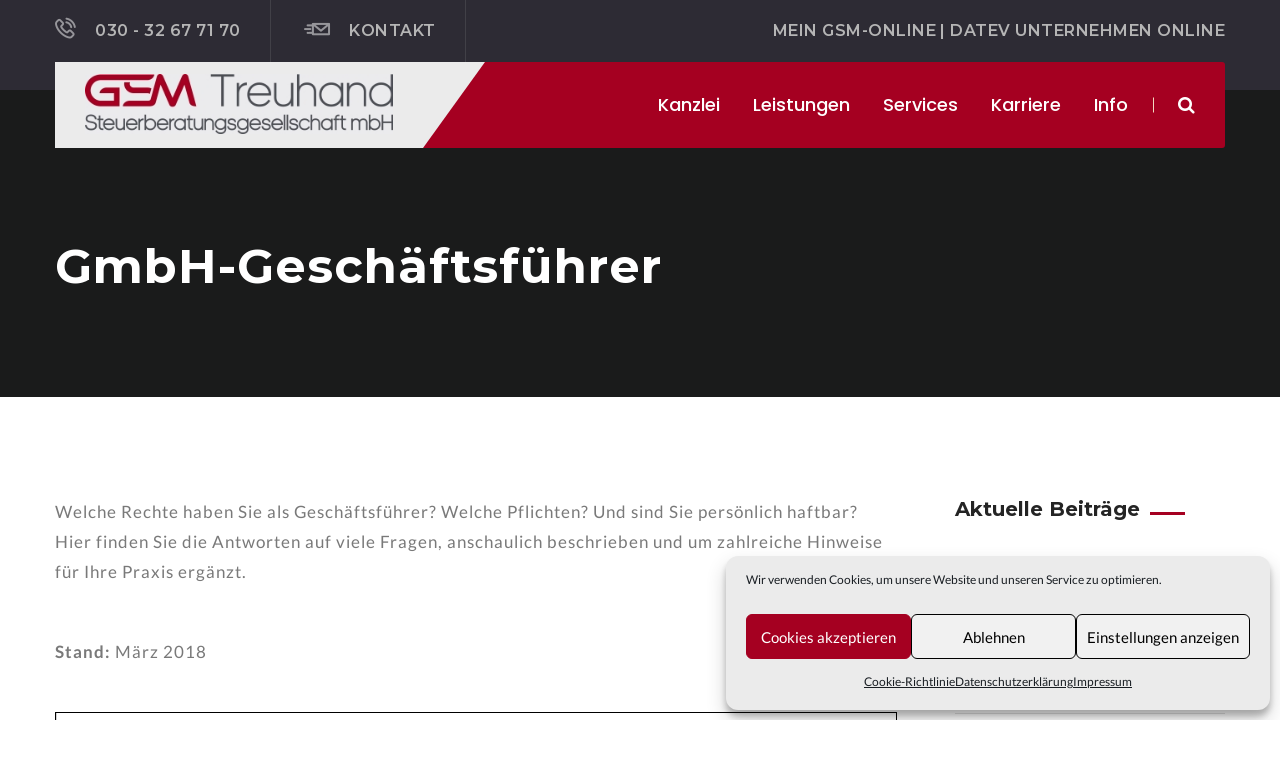

--- FILE ---
content_type: text/html; charset=UTF-8
request_url: https://www.gsm-treuhand.de/gmbh-geschaeftsfuehrer/
body_size: 17408
content:
<!DOCTYPE html>
<html dir="ltr" lang="de" prefix="og: https://ogp.me/ns#">
    <head>
        <meta charset="UTF-8">
        <meta http-equiv="X-UA-Compatible" content="IE=edge">
        <meta name="viewport" content="width=device-width, initial-scale=1">
            
        <title>Merkblatt: GmbH-Geschäftsführer - GSM Treuhand</title>
	<style>img:is([sizes="auto" i], [sizes^="auto," i]) { contain-intrinsic-size: 3000px 1500px }</style>
	
		<!-- All in One SEO 4.7.7 - aioseo.com -->
	<meta name="description" content="Welche Rechte haben Sie als Geschäftsführer? Welche Pflichten? Und sind Sie persönlich haftbar? Hier finden Sie die Antworten auf viele Fragen, anschaulich beschrieben und um zahlreiche Hinweise für Ihre Praxis ergänzt." />
	<meta name="robots" content="max-image-preview:large" />
	<meta name="author" content="Nicolai Fleckenstein"/>
	<link rel="canonical" href="https://www.gsm-treuhand.de/gmbh-geschaeftsfuehrer/" />
	<meta name="generator" content="All in One SEO (AIOSEO) 4.7.7" />
		<meta property="og:locale" content="de_DE" />
		<meta property="og:site_name" content="GSM Treuhand - Steuerberatungsgesellschaft mbH Berlin" />
		<meta property="og:type" content="article" />
		<meta property="og:title" content="Merkblatt: GmbH-Geschäftsführer - GSM Treuhand" />
		<meta property="og:description" content="Welche Rechte haben Sie als Geschäftsführer? Welche Pflichten? Und sind Sie persönlich haftbar? Hier finden Sie die Antworten auf viele Fragen, anschaulich beschrieben und um zahlreiche Hinweise für Ihre Praxis ergänzt." />
		<meta property="og:url" content="https://www.gsm-treuhand.de/gmbh-geschaeftsfuehrer/" />
		<meta property="article:published_time" content="2019-06-26T12:18:12+00:00" />
		<meta property="article:modified_time" content="2019-06-26T12:18:12+00:00" />
		<meta name="twitter:card" content="summary" />
		<meta name="twitter:title" content="Merkblatt: GmbH-Geschäftsführer - GSM Treuhand" />
		<meta name="twitter:description" content="Welche Rechte haben Sie als Geschäftsführer? Welche Pflichten? Und sind Sie persönlich haftbar? Hier finden Sie die Antworten auf viele Fragen, anschaulich beschrieben und um zahlreiche Hinweise für Ihre Praxis ergänzt." />
		<script type="application/ld+json" class="aioseo-schema">
			{"@context":"https:\/\/schema.org","@graph":[{"@type":"BlogPosting","@id":"https:\/\/www.gsm-treuhand.de\/gmbh-geschaeftsfuehrer\/#blogposting","name":"Merkblatt: GmbH-Gesch\u00e4ftsf\u00fchrer - GSM Treuhand","headline":"GmbH-Gesch\u00e4ftsf\u00fchrer","author":{"@id":"https:\/\/www.gsm-treuhand.de\/author\/herrmitideen\/#author"},"publisher":{"@id":"https:\/\/www.gsm-treuhand.de\/#organization"},"datePublished":"2019-06-26T14:18:12+02:00","dateModified":"2019-06-26T14:18:12+02:00","inLanguage":"de-DE","mainEntityOfPage":{"@id":"https:\/\/www.gsm-treuhand.de\/gmbh-geschaeftsfuehrer\/#webpage"},"isPartOf":{"@id":"https:\/\/www.gsm-treuhand.de\/gmbh-geschaeftsfuehrer\/#webpage"},"articleSection":"F\u00fcr Unternehmer, Merkbl\u00e4tter"},{"@type":"BreadcrumbList","@id":"https:\/\/www.gsm-treuhand.de\/gmbh-geschaeftsfuehrer\/#breadcrumblist","itemListElement":[{"@type":"ListItem","@id":"https:\/\/www.gsm-treuhand.de\/#listItem","position":1,"name":"Zu Hause","item":"https:\/\/www.gsm-treuhand.de\/","nextItem":{"@type":"ListItem","@id":"https:\/\/www.gsm-treuhand.de\/gmbh-geschaeftsfuehrer\/#listItem","name":"GmbH-Gesch\u00e4ftsf\u00fchrer"}},{"@type":"ListItem","@id":"https:\/\/www.gsm-treuhand.de\/gmbh-geschaeftsfuehrer\/#listItem","position":2,"name":"GmbH-Gesch\u00e4ftsf\u00fchrer","previousItem":{"@type":"ListItem","@id":"https:\/\/www.gsm-treuhand.de\/#listItem","name":"Zu Hause"}}]},{"@type":"Organization","@id":"https:\/\/www.gsm-treuhand.de\/#organization","name":"GSM Treuhand","description":"Steuerberatungsgesellschaft mbH Berlin","url":"https:\/\/www.gsm-treuhand.de\/"},{"@type":"Person","@id":"https:\/\/www.gsm-treuhand.de\/author\/herrmitideen\/#author","url":"https:\/\/www.gsm-treuhand.de\/author\/herrmitideen\/","name":"Nicolai Fleckenstein","image":{"@type":"ImageObject","@id":"https:\/\/www.gsm-treuhand.de\/gmbh-geschaeftsfuehrer\/#authorImage","url":"https:\/\/secure.gravatar.com\/avatar\/79823aa4af905db92a0d9d347f96aaf1?s=96&d=mm&r=g","width":96,"height":96,"caption":"Nicolai Fleckenstein"}},{"@type":"WebPage","@id":"https:\/\/www.gsm-treuhand.de\/gmbh-geschaeftsfuehrer\/#webpage","url":"https:\/\/www.gsm-treuhand.de\/gmbh-geschaeftsfuehrer\/","name":"Merkblatt: GmbH-Gesch\u00e4ftsf\u00fchrer - GSM Treuhand","description":"Welche Rechte haben Sie als Gesch\u00e4ftsf\u00fchrer? Welche Pflichten? Und sind Sie pers\u00f6nlich haftbar? Hier finden Sie die Antworten auf viele Fragen, anschaulich beschrieben und um zahlreiche Hinweise f\u00fcr Ihre Praxis erg\u00e4nzt.","inLanguage":"de-DE","isPartOf":{"@id":"https:\/\/www.gsm-treuhand.de\/#website"},"breadcrumb":{"@id":"https:\/\/www.gsm-treuhand.de\/gmbh-geschaeftsfuehrer\/#breadcrumblist"},"author":{"@id":"https:\/\/www.gsm-treuhand.de\/author\/herrmitideen\/#author"},"creator":{"@id":"https:\/\/www.gsm-treuhand.de\/author\/herrmitideen\/#author"},"datePublished":"2019-06-26T14:18:12+02:00","dateModified":"2019-06-26T14:18:12+02:00"},{"@type":"WebSite","@id":"https:\/\/www.gsm-treuhand.de\/#website","url":"https:\/\/www.gsm-treuhand.de\/","name":"GSM Treuhand","description":"Steuerberatungsgesellschaft mbH Berlin","inLanguage":"de-DE","publisher":{"@id":"https:\/\/www.gsm-treuhand.de\/#organization"}}]}
		</script>
		<!-- All in One SEO -->

<link rel='dns-prefetch' href='//www.gsm-treuhand.de' />
<link rel='dns-prefetch' href='//maps.googleapis.com' />
<link rel="alternate" type="application/rss+xml" title="GSM Treuhand &raquo; Feed" href="https://www.gsm-treuhand.de/feed/" />
<link rel="alternate" type="application/rss+xml" title="GSM Treuhand &raquo; Kommentar-Feed" href="https://www.gsm-treuhand.de/comments/feed/" />
<link rel="alternate" type="application/rss+xml" title="GSM Treuhand &raquo; GmbH-Geschäftsführer-Kommentar-Feed" href="https://www.gsm-treuhand.de/gmbh-geschaeftsfuehrer/feed/" />
<script type="text/javascript">
/* <![CDATA[ */
window._wpemojiSettings = {"baseUrl":"https:\/\/s.w.org\/images\/core\/emoji\/15.0.3\/72x72\/","ext":".png","svgUrl":"https:\/\/s.w.org\/images\/core\/emoji\/15.0.3\/svg\/","svgExt":".svg","source":{"concatemoji":"https:\/\/www.gsm-treuhand.de\/wp-includes\/js\/wp-emoji-release.min.js?ver=6.7.4"}};
/*! This file is auto-generated */
!function(i,n){var o,s,e;function c(e){try{var t={supportTests:e,timestamp:(new Date).valueOf()};sessionStorage.setItem(o,JSON.stringify(t))}catch(e){}}function p(e,t,n){e.clearRect(0,0,e.canvas.width,e.canvas.height),e.fillText(t,0,0);var t=new Uint32Array(e.getImageData(0,0,e.canvas.width,e.canvas.height).data),r=(e.clearRect(0,0,e.canvas.width,e.canvas.height),e.fillText(n,0,0),new Uint32Array(e.getImageData(0,0,e.canvas.width,e.canvas.height).data));return t.every(function(e,t){return e===r[t]})}function u(e,t,n){switch(t){case"flag":return n(e,"\ud83c\udff3\ufe0f\u200d\u26a7\ufe0f","\ud83c\udff3\ufe0f\u200b\u26a7\ufe0f")?!1:!n(e,"\ud83c\uddfa\ud83c\uddf3","\ud83c\uddfa\u200b\ud83c\uddf3")&&!n(e,"\ud83c\udff4\udb40\udc67\udb40\udc62\udb40\udc65\udb40\udc6e\udb40\udc67\udb40\udc7f","\ud83c\udff4\u200b\udb40\udc67\u200b\udb40\udc62\u200b\udb40\udc65\u200b\udb40\udc6e\u200b\udb40\udc67\u200b\udb40\udc7f");case"emoji":return!n(e,"\ud83d\udc26\u200d\u2b1b","\ud83d\udc26\u200b\u2b1b")}return!1}function f(e,t,n){var r="undefined"!=typeof WorkerGlobalScope&&self instanceof WorkerGlobalScope?new OffscreenCanvas(300,150):i.createElement("canvas"),a=r.getContext("2d",{willReadFrequently:!0}),o=(a.textBaseline="top",a.font="600 32px Arial",{});return e.forEach(function(e){o[e]=t(a,e,n)}),o}function t(e){var t=i.createElement("script");t.src=e,t.defer=!0,i.head.appendChild(t)}"undefined"!=typeof Promise&&(o="wpEmojiSettingsSupports",s=["flag","emoji"],n.supports={everything:!0,everythingExceptFlag:!0},e=new Promise(function(e){i.addEventListener("DOMContentLoaded",e,{once:!0})}),new Promise(function(t){var n=function(){try{var e=JSON.parse(sessionStorage.getItem(o));if("object"==typeof e&&"number"==typeof e.timestamp&&(new Date).valueOf()<e.timestamp+604800&&"object"==typeof e.supportTests)return e.supportTests}catch(e){}return null}();if(!n){if("undefined"!=typeof Worker&&"undefined"!=typeof OffscreenCanvas&&"undefined"!=typeof URL&&URL.createObjectURL&&"undefined"!=typeof Blob)try{var e="postMessage("+f.toString()+"("+[JSON.stringify(s),u.toString(),p.toString()].join(",")+"));",r=new Blob([e],{type:"text/javascript"}),a=new Worker(URL.createObjectURL(r),{name:"wpTestEmojiSupports"});return void(a.onmessage=function(e){c(n=e.data),a.terminate(),t(n)})}catch(e){}c(n=f(s,u,p))}t(n)}).then(function(e){for(var t in e)n.supports[t]=e[t],n.supports.everything=n.supports.everything&&n.supports[t],"flag"!==t&&(n.supports.everythingExceptFlag=n.supports.everythingExceptFlag&&n.supports[t]);n.supports.everythingExceptFlag=n.supports.everythingExceptFlag&&!n.supports.flag,n.DOMReady=!1,n.readyCallback=function(){n.DOMReady=!0}}).then(function(){return e}).then(function(){var e;n.supports.everything||(n.readyCallback(),(e=n.source||{}).concatemoji?t(e.concatemoji):e.wpemoji&&e.twemoji&&(t(e.twemoji),t(e.wpemoji)))}))}((window,document),window._wpemojiSettings);
/* ]]> */
</script>
<link rel='stylesheet' id='aol-jquery-ui-css' href='https://www.gsm-treuhand.de/wp-content/plugins/apply-online/public/css/jquery-ui.min.css?ver=6.7.4' type='text/css' media='all' />
<link rel='stylesheet' id='apply-online-css' href='https://www.gsm-treuhand.de/wp-content/plugins/apply-online/public/css/applyonline-public.css?ver=2.6.6' type='text/css' media='all' />
<style id='wp-emoji-styles-inline-css' type='text/css'>

	img.wp-smiley, img.emoji {
		display: inline !important;
		border: none !important;
		box-shadow: none !important;
		height: 1em !important;
		width: 1em !important;
		margin: 0 0.07em !important;
		vertical-align: -0.1em !important;
		background: none !important;
		padding: 0 !important;
	}
</style>
<link rel='stylesheet' id='wp-block-library-css' href='https://www.gsm-treuhand.de/wp-includes/css/dist/block-library/style.min.css?ver=6.7.4' type='text/css' media='all' />
<style id='pdfemb-pdf-embedder-viewer-style-inline-css' type='text/css'>
.wp-block-pdfemb-pdf-embedder-viewer{max-width:none}

</style>
<style id='classic-theme-styles-inline-css' type='text/css'>
/*! This file is auto-generated */
.wp-block-button__link{color:#fff;background-color:#32373c;border-radius:9999px;box-shadow:none;text-decoration:none;padding:calc(.667em + 2px) calc(1.333em + 2px);font-size:1.125em}.wp-block-file__button{background:#32373c;color:#fff;text-decoration:none}
</style>
<style id='global-styles-inline-css' type='text/css'>
:root{--wp--preset--aspect-ratio--square: 1;--wp--preset--aspect-ratio--4-3: 4/3;--wp--preset--aspect-ratio--3-4: 3/4;--wp--preset--aspect-ratio--3-2: 3/2;--wp--preset--aspect-ratio--2-3: 2/3;--wp--preset--aspect-ratio--16-9: 16/9;--wp--preset--aspect-ratio--9-16: 9/16;--wp--preset--color--black: #000000;--wp--preset--color--cyan-bluish-gray: #abb8c3;--wp--preset--color--white: #ffffff;--wp--preset--color--pale-pink: #f78da7;--wp--preset--color--vivid-red: #cf2e2e;--wp--preset--color--luminous-vivid-orange: #ff6900;--wp--preset--color--luminous-vivid-amber: #fcb900;--wp--preset--color--light-green-cyan: #7bdcb5;--wp--preset--color--vivid-green-cyan: #00d084;--wp--preset--color--pale-cyan-blue: #8ed1fc;--wp--preset--color--vivid-cyan-blue: #0693e3;--wp--preset--color--vivid-purple: #9b51e0;--wp--preset--gradient--vivid-cyan-blue-to-vivid-purple: linear-gradient(135deg,rgba(6,147,227,1) 0%,rgb(155,81,224) 100%);--wp--preset--gradient--light-green-cyan-to-vivid-green-cyan: linear-gradient(135deg,rgb(122,220,180) 0%,rgb(0,208,130) 100%);--wp--preset--gradient--luminous-vivid-amber-to-luminous-vivid-orange: linear-gradient(135deg,rgba(252,185,0,1) 0%,rgba(255,105,0,1) 100%);--wp--preset--gradient--luminous-vivid-orange-to-vivid-red: linear-gradient(135deg,rgba(255,105,0,1) 0%,rgb(207,46,46) 100%);--wp--preset--gradient--very-light-gray-to-cyan-bluish-gray: linear-gradient(135deg,rgb(238,238,238) 0%,rgb(169,184,195) 100%);--wp--preset--gradient--cool-to-warm-spectrum: linear-gradient(135deg,rgb(74,234,220) 0%,rgb(151,120,209) 20%,rgb(207,42,186) 40%,rgb(238,44,130) 60%,rgb(251,105,98) 80%,rgb(254,248,76) 100%);--wp--preset--gradient--blush-light-purple: linear-gradient(135deg,rgb(255,206,236) 0%,rgb(152,150,240) 100%);--wp--preset--gradient--blush-bordeaux: linear-gradient(135deg,rgb(254,205,165) 0%,rgb(254,45,45) 50%,rgb(107,0,62) 100%);--wp--preset--gradient--luminous-dusk: linear-gradient(135deg,rgb(255,203,112) 0%,rgb(199,81,192) 50%,rgb(65,88,208) 100%);--wp--preset--gradient--pale-ocean: linear-gradient(135deg,rgb(255,245,203) 0%,rgb(182,227,212) 50%,rgb(51,167,181) 100%);--wp--preset--gradient--electric-grass: linear-gradient(135deg,rgb(202,248,128) 0%,rgb(113,206,126) 100%);--wp--preset--gradient--midnight: linear-gradient(135deg,rgb(2,3,129) 0%,rgb(40,116,252) 100%);--wp--preset--font-size--small: 13px;--wp--preset--font-size--medium: 20px;--wp--preset--font-size--large: 36px;--wp--preset--font-size--x-large: 42px;--wp--preset--spacing--20: 0.44rem;--wp--preset--spacing--30: 0.67rem;--wp--preset--spacing--40: 1rem;--wp--preset--spacing--50: 1.5rem;--wp--preset--spacing--60: 2.25rem;--wp--preset--spacing--70: 3.38rem;--wp--preset--spacing--80: 5.06rem;--wp--preset--shadow--natural: 6px 6px 9px rgba(0, 0, 0, 0.2);--wp--preset--shadow--deep: 12px 12px 50px rgba(0, 0, 0, 0.4);--wp--preset--shadow--sharp: 6px 6px 0px rgba(0, 0, 0, 0.2);--wp--preset--shadow--outlined: 6px 6px 0px -3px rgba(255, 255, 255, 1), 6px 6px rgba(0, 0, 0, 1);--wp--preset--shadow--crisp: 6px 6px 0px rgba(0, 0, 0, 1);}:where(.is-layout-flex){gap: 0.5em;}:where(.is-layout-grid){gap: 0.5em;}body .is-layout-flex{display: flex;}.is-layout-flex{flex-wrap: wrap;align-items: center;}.is-layout-flex > :is(*, div){margin: 0;}body .is-layout-grid{display: grid;}.is-layout-grid > :is(*, div){margin: 0;}:where(.wp-block-columns.is-layout-flex){gap: 2em;}:where(.wp-block-columns.is-layout-grid){gap: 2em;}:where(.wp-block-post-template.is-layout-flex){gap: 1.25em;}:where(.wp-block-post-template.is-layout-grid){gap: 1.25em;}.has-black-color{color: var(--wp--preset--color--black) !important;}.has-cyan-bluish-gray-color{color: var(--wp--preset--color--cyan-bluish-gray) !important;}.has-white-color{color: var(--wp--preset--color--white) !important;}.has-pale-pink-color{color: var(--wp--preset--color--pale-pink) !important;}.has-vivid-red-color{color: var(--wp--preset--color--vivid-red) !important;}.has-luminous-vivid-orange-color{color: var(--wp--preset--color--luminous-vivid-orange) !important;}.has-luminous-vivid-amber-color{color: var(--wp--preset--color--luminous-vivid-amber) !important;}.has-light-green-cyan-color{color: var(--wp--preset--color--light-green-cyan) !important;}.has-vivid-green-cyan-color{color: var(--wp--preset--color--vivid-green-cyan) !important;}.has-pale-cyan-blue-color{color: var(--wp--preset--color--pale-cyan-blue) !important;}.has-vivid-cyan-blue-color{color: var(--wp--preset--color--vivid-cyan-blue) !important;}.has-vivid-purple-color{color: var(--wp--preset--color--vivid-purple) !important;}.has-black-background-color{background-color: var(--wp--preset--color--black) !important;}.has-cyan-bluish-gray-background-color{background-color: var(--wp--preset--color--cyan-bluish-gray) !important;}.has-white-background-color{background-color: var(--wp--preset--color--white) !important;}.has-pale-pink-background-color{background-color: var(--wp--preset--color--pale-pink) !important;}.has-vivid-red-background-color{background-color: var(--wp--preset--color--vivid-red) !important;}.has-luminous-vivid-orange-background-color{background-color: var(--wp--preset--color--luminous-vivid-orange) !important;}.has-luminous-vivid-amber-background-color{background-color: var(--wp--preset--color--luminous-vivid-amber) !important;}.has-light-green-cyan-background-color{background-color: var(--wp--preset--color--light-green-cyan) !important;}.has-vivid-green-cyan-background-color{background-color: var(--wp--preset--color--vivid-green-cyan) !important;}.has-pale-cyan-blue-background-color{background-color: var(--wp--preset--color--pale-cyan-blue) !important;}.has-vivid-cyan-blue-background-color{background-color: var(--wp--preset--color--vivid-cyan-blue) !important;}.has-vivid-purple-background-color{background-color: var(--wp--preset--color--vivid-purple) !important;}.has-black-border-color{border-color: var(--wp--preset--color--black) !important;}.has-cyan-bluish-gray-border-color{border-color: var(--wp--preset--color--cyan-bluish-gray) !important;}.has-white-border-color{border-color: var(--wp--preset--color--white) !important;}.has-pale-pink-border-color{border-color: var(--wp--preset--color--pale-pink) !important;}.has-vivid-red-border-color{border-color: var(--wp--preset--color--vivid-red) !important;}.has-luminous-vivid-orange-border-color{border-color: var(--wp--preset--color--luminous-vivid-orange) !important;}.has-luminous-vivid-amber-border-color{border-color: var(--wp--preset--color--luminous-vivid-amber) !important;}.has-light-green-cyan-border-color{border-color: var(--wp--preset--color--light-green-cyan) !important;}.has-vivid-green-cyan-border-color{border-color: var(--wp--preset--color--vivid-green-cyan) !important;}.has-pale-cyan-blue-border-color{border-color: var(--wp--preset--color--pale-cyan-blue) !important;}.has-vivid-cyan-blue-border-color{border-color: var(--wp--preset--color--vivid-cyan-blue) !important;}.has-vivid-purple-border-color{border-color: var(--wp--preset--color--vivid-purple) !important;}.has-vivid-cyan-blue-to-vivid-purple-gradient-background{background: var(--wp--preset--gradient--vivid-cyan-blue-to-vivid-purple) !important;}.has-light-green-cyan-to-vivid-green-cyan-gradient-background{background: var(--wp--preset--gradient--light-green-cyan-to-vivid-green-cyan) !important;}.has-luminous-vivid-amber-to-luminous-vivid-orange-gradient-background{background: var(--wp--preset--gradient--luminous-vivid-amber-to-luminous-vivid-orange) !important;}.has-luminous-vivid-orange-to-vivid-red-gradient-background{background: var(--wp--preset--gradient--luminous-vivid-orange-to-vivid-red) !important;}.has-very-light-gray-to-cyan-bluish-gray-gradient-background{background: var(--wp--preset--gradient--very-light-gray-to-cyan-bluish-gray) !important;}.has-cool-to-warm-spectrum-gradient-background{background: var(--wp--preset--gradient--cool-to-warm-spectrum) !important;}.has-blush-light-purple-gradient-background{background: var(--wp--preset--gradient--blush-light-purple) !important;}.has-blush-bordeaux-gradient-background{background: var(--wp--preset--gradient--blush-bordeaux) !important;}.has-luminous-dusk-gradient-background{background: var(--wp--preset--gradient--luminous-dusk) !important;}.has-pale-ocean-gradient-background{background: var(--wp--preset--gradient--pale-ocean) !important;}.has-electric-grass-gradient-background{background: var(--wp--preset--gradient--electric-grass) !important;}.has-midnight-gradient-background{background: var(--wp--preset--gradient--midnight) !important;}.has-small-font-size{font-size: var(--wp--preset--font-size--small) !important;}.has-medium-font-size{font-size: var(--wp--preset--font-size--medium) !important;}.has-large-font-size{font-size: var(--wp--preset--font-size--large) !important;}.has-x-large-font-size{font-size: var(--wp--preset--font-size--x-large) !important;}
:where(.wp-block-post-template.is-layout-flex){gap: 1.25em;}:where(.wp-block-post-template.is-layout-grid){gap: 1.25em;}
:where(.wp-block-columns.is-layout-flex){gap: 2em;}:where(.wp-block-columns.is-layout-grid){gap: 2em;}
:root :where(.wp-block-pullquote){font-size: 1.5em;line-height: 1.6;}
</style>
<link rel='stylesheet' id='dashicons-css' href='https://www.gsm-treuhand.de/wp-includes/css/dashicons.min.css?ver=6.7.4' type='text/css' media='all' />
<link rel='stylesheet' id='contact-form-7-css' href='https://www.gsm-treuhand.de/wp-content/plugins/contact-form-7/includes/css/styles.css?ver=5.7.7' type='text/css' media='all' />
<link rel='stylesheet' id='plyr-css-css' href='https://www.gsm-treuhand.de/wp-content/plugins/easy-video-player/lib/plyr.css?ver=6.7.4' type='text/css' media='all' />
<link rel='stylesheet' id='cmplz-general-css' href='https://www.gsm-treuhand.de/wp-content/plugins/complianz-gdpr/assets/css/cookieblocker.min.css?ver=6.5.5' type='text/css' media='all' />
<link rel='stylesheet' id='font-awesome-css' href='https://www.gsm-treuhand.de/wp-content/plugins/visualcomposer/assets/lib/bower/font-awesome/css/font-awesome.min.css?ver=5.4.7' type='text/css' media='all' />
<link rel='stylesheet' id='flat-icon-css' href='https://www.gsm-treuhand.de/wp-content/themes/sorbroix/vendors/flat-icon/flaticon.css?ver=6.7.4' type='text/css' media='all' />
<link rel='stylesheet' id='stroke-icon-css' href='https://www.gsm-treuhand.de/wp-content/themes/sorbroix/vendors/stroke-icon/style.css?ver=6.7.4' type='text/css' media='all' />
<link rel='stylesheet' id='bootstrap-css' href='https://www.gsm-treuhand.de/wp-content/themes/sorbroix/css/bootstrap.min.css?ver=6.7.4' type='text/css' media='all' />
<link rel='stylesheet' id='bootstrap-select-css' href='https://www.gsm-treuhand.de/wp-content/themes/sorbroix/vendors/bootstrap-selector/bootstrap-select.css?ver=6.7.4' type='text/css' media='all' />
<link rel='stylesheet' id='owl-carousel-css' href='https://www.gsm-treuhand.de/wp-content/themes/sorbroix/vendors/owl-carousel/owl.carousel.min.css?ver=6.7.4' type='text/css' media='all' />
<link rel='stylesheet' id='magnify-popup-css' href='https://www.gsm-treuhand.de/wp-content/themes/sorbroix/vendors/magnify-popup/magnific-popup.css?ver=6.7.4' type='text/css' media='all' />
<link rel='stylesheet' id='sorbroix-fonts-css' href='https://www.gsm-treuhand.de/wp-content/uploads/fonts/3b2956add6c7d8a28fd9e255cba71aac/font.css?v=1670230491' type='text/css' media='all' />
<link rel='stylesheet' id='sorbroix-css-css' href='https://www.gsm-treuhand.de/wp-content/themes/sorbroix/css/style.css?ver=6.7.4' type='text/css' media='all' />
<link rel='stylesheet' id='responsive-css' href='https://www.gsm-treuhand.de/wp-content/themes/sorbroix/css/responsive.css?ver=6.7.4' type='text/css' media='all' />
<link rel='stylesheet' id='sorbroix-style-css' href='https://www.gsm-treuhand.de/wp-content/themes/sorbroix/style.css?ver=2018-03-23' type='text/css' media='all' />
<link rel='stylesheet' id='tablepress-default-css' href='https://www.gsm-treuhand.de/wp-content/plugins/tablepress/css/build/default.css?ver=2.2.4' type='text/css' media='all' />
<link rel='stylesheet' id='js_composer_front-css' href='https://www.gsm-treuhand.de/wp-content/plugins/visualcomposer/assets/css/js_composer.min.css?ver=5.4.7' type='text/css' media='all' />
<script type="text/javascript" id="jquery-core-js-extra">
/* <![CDATA[ */
var UsaVcFrontendData = {"usa_vc_ss_schema_status":"0","title":"Ultimate Searchable Accordion Addon","url":"https:\/\/1.envato.market\/usva-wp","verified":""};
/* ]]> */
</script>
<script type="text/javascript" src="https://www.gsm-treuhand.de/wp-includes/js/jquery/jquery.min.js?ver=3.7.1" id="jquery-core-js"></script>
<script type="text/javascript" src="https://www.gsm-treuhand.de/wp-includes/js/jquery/jquery-migrate.min.js?ver=3.4.1" id="jquery-migrate-js"></script>
<script type="text/javascript" src="https://www.gsm-treuhand.de/wp-includes/js/jquery/ui/core.min.js?ver=1.13.3" id="jquery-ui-core-js"></script>
<script type="text/javascript" src="https://www.gsm-treuhand.de/wp-includes/js/jquery/ui/datepicker.min.js?ver=1.13.3" id="jquery-ui-datepicker-js"></script>
<script type="text/javascript" id="jquery-ui-datepicker-js-after">
/* <![CDATA[ */
jQuery(function(jQuery){jQuery.datepicker.setDefaults({"closeText":"Schlie\u00dfen","currentText":"Heute","monthNames":["Januar","Februar","M\u00e4rz","April","Mai","Juni","Juli","August","September","Oktober","November","Dezember"],"monthNamesShort":["Jan.","Feb.","M\u00e4rz","Apr.","Mai","Juni","Juli","Aug.","Sep.","Okt.","Nov.","Dez."],"nextText":"Weiter","prevText":"Zur\u00fcck","dayNames":["Sonntag","Montag","Dienstag","Mittwoch","Donnerstag","Freitag","Samstag"],"dayNamesShort":["So.","Mo.","Di.","Mi.","Do.","Fr.","Sa."],"dayNamesMin":["S","M","D","M","D","F","S"],"dateFormat":"d. MM yy","firstDay":1,"isRTL":false});});
/* ]]> */
</script>
<script type="text/javascript" id="apply-online-js-extra">
/* <![CDATA[ */
var aol_public = {"ajaxurl":"https:\/\/www.gsm-treuhand.de\/wp-admin\/admin-ajax.php","date_format":"dd-mm-yy","url":"https:\/\/www.gsm-treuhand.de\/wp-content\/plugins\/apply-online","consent_text":""};
/* ]]> */
</script>
<script type="text/javascript" src="https://www.gsm-treuhand.de/wp-content/plugins/apply-online/public/js/applyonline-public.js?ver=2.6.6" id="apply-online-js"></script>
<script type="text/javascript" id="plyr-js-js-extra">
/* <![CDATA[ */
var easy_video_player = {"plyr_iconUrl":"https:\/\/www.gsm-treuhand.de\/wp-content\/plugins\/easy-video-player\/lib\/plyr.svg","plyr_blankVideo":"https:\/\/www.gsm-treuhand.de\/wp-content\/plugins\/easy-video-player\/lib\/blank.mp4"};
/* ]]> */
</script>
<script type="text/javascript" src="https://www.gsm-treuhand.de/wp-content/plugins/easy-video-player/lib/plyr.js?ver=6.7.4" id="plyr-js-js"></script>
<script type="text/javascript" src="//www.gsm-treuhand.de/wp-content/plugins/revslider/sr6/assets/js/rbtools.min.js?ver=6.7.23" async id="tp-tools-js"></script>
<script type="text/javascript" src="//www.gsm-treuhand.de/wp-content/plugins/revslider/sr6/assets/js/rs6.min.js?ver=6.7.23" async id="revmin-js"></script>
<link rel="https://api.w.org/" href="https://www.gsm-treuhand.de/wp-json/" /><link rel="alternate" title="JSON" type="application/json" href="https://www.gsm-treuhand.de/wp-json/wp/v2/posts/1152" /><link rel="EditURI" type="application/rsd+xml" title="RSD" href="https://www.gsm-treuhand.de/xmlrpc.php?rsd" />
<meta name="generator" content="WordPress 6.7.4" />
<link rel='shortlink' href='https://www.gsm-treuhand.de/?p=1152' />
<link rel="alternate" title="oEmbed (JSON)" type="application/json+oembed" href="https://www.gsm-treuhand.de/wp-json/oembed/1.0/embed?url=https%3A%2F%2Fwww.gsm-treuhand.de%2Fgmbh-geschaeftsfuehrer%2F" />
<link rel="alternate" title="oEmbed (XML)" type="text/xml+oembed" href="https://www.gsm-treuhand.de/wp-json/oembed/1.0/embed?url=https%3A%2F%2Fwww.gsm-treuhand.de%2Fgmbh-geschaeftsfuehrer%2F&#038;format=xml" />
<style>.cmplz-hidden{display:none!important;}</style><meta name="generator" content="Powered by WPBakery Page Builder - drag and drop page builder for WordPress."/>
<!--[if lte IE 9]><link rel="stylesheet" type="text/css" href="https://www.gsm-treuhand.de/wp-content/plugins/visualcomposer/assets/css/vc_lte_ie9.min.css" media="screen"><![endif]--><style type="text/css" id="custom-background-css">
body.custom-background { background-color: #ffffff; }
</style>
	<meta name="generator" content="Powered by Slider Revolution 6.7.23 - responsive, Mobile-Friendly Slider Plugin for WordPress with comfortable drag and drop interface." />
<link rel="icon" href="https://www.gsm-treuhand.de/wp-content/uploads/2025/02/cropped-gsmfavicon-32x32.png" sizes="32x32" />
<link rel="icon" href="https://www.gsm-treuhand.de/wp-content/uploads/2025/02/cropped-gsmfavicon-192x192.png" sizes="192x192" />
<link rel="apple-touch-icon" href="https://www.gsm-treuhand.de/wp-content/uploads/2025/02/cropped-gsmfavicon-180x180.png" />
<meta name="msapplication-TileImage" content="https://www.gsm-treuhand.de/wp-content/uploads/2025/02/cropped-gsmfavicon-270x270.png" />
<script>function setREVStartSize(e){
			//window.requestAnimationFrame(function() {
				window.RSIW = window.RSIW===undefined ? window.innerWidth : window.RSIW;
				window.RSIH = window.RSIH===undefined ? window.innerHeight : window.RSIH;
				try {
					var pw = document.getElementById(e.c).parentNode.offsetWidth,
						newh;
					pw = pw===0 || isNaN(pw) || (e.l=="fullwidth" || e.layout=="fullwidth") ? window.RSIW : pw;
					e.tabw = e.tabw===undefined ? 0 : parseInt(e.tabw);
					e.thumbw = e.thumbw===undefined ? 0 : parseInt(e.thumbw);
					e.tabh = e.tabh===undefined ? 0 : parseInt(e.tabh);
					e.thumbh = e.thumbh===undefined ? 0 : parseInt(e.thumbh);
					e.tabhide = e.tabhide===undefined ? 0 : parseInt(e.tabhide);
					e.thumbhide = e.thumbhide===undefined ? 0 : parseInt(e.thumbhide);
					e.mh = e.mh===undefined || e.mh=="" || e.mh==="auto" ? 0 : parseInt(e.mh,0);
					if(e.layout==="fullscreen" || e.l==="fullscreen")
						newh = Math.max(e.mh,window.RSIH);
					else{
						e.gw = Array.isArray(e.gw) ? e.gw : [e.gw];
						for (var i in e.rl) if (e.gw[i]===undefined || e.gw[i]===0) e.gw[i] = e.gw[i-1];
						e.gh = e.el===undefined || e.el==="" || (Array.isArray(e.el) && e.el.length==0)? e.gh : e.el;
						e.gh = Array.isArray(e.gh) ? e.gh : [e.gh];
						for (var i in e.rl) if (e.gh[i]===undefined || e.gh[i]===0) e.gh[i] = e.gh[i-1];
											
						var nl = new Array(e.rl.length),
							ix = 0,
							sl;
						e.tabw = e.tabhide>=pw ? 0 : e.tabw;
						e.thumbw = e.thumbhide>=pw ? 0 : e.thumbw;
						e.tabh = e.tabhide>=pw ? 0 : e.tabh;
						e.thumbh = e.thumbhide>=pw ? 0 : e.thumbh;
						for (var i in e.rl) nl[i] = e.rl[i]<window.RSIW ? 0 : e.rl[i];
						sl = nl[0];
						for (var i in nl) if (sl>nl[i] && nl[i]>0) { sl = nl[i]; ix=i;}
						var m = pw>(e.gw[ix]+e.tabw+e.thumbw) ? 1 : (pw-(e.tabw+e.thumbw)) / (e.gw[ix]);
						newh =  (e.gh[ix] * m) + (e.tabh + e.thumbh);
					}
					var el = document.getElementById(e.c);
					if (el!==null && el) el.style.height = newh+"px";
					el = document.getElementById(e.c+"_wrapper");
					if (el!==null && el) {
						el.style.height = newh+"px";
						el.style.display = "block";
					}
				} catch(e){
					console.log("Failure at Presize of Slider:" + e)
				}
			//});
		  };</script>
		<style type="text/css" id="wp-custom-css">
			.wps-form {
    width: 100%;
    margin: 0 auto;
}
.wps-form-row {
    display: flex;
    flex-direction: column;
    width: 100%;
}
.wps-form-row .wpcf7-form-control {
    width: 100%;
}
.wps-form-column {
    flex: 1;
    padding: 0.5rem 0;
    width: 100%;
}

/* Notebook / Desktop */
@media only screen and ( min-width: 48em ) { 
    .wps-form-row {
        flex-direction: row;
    }
    .wps-form-column {
        padding: 0.5rem 1rem;
    }
}

.wpcf7-submit {
	color:#ffffff!important;
}

.uhrzeitdropdown {
	width:50px!important;
}

.gsmakkordion .vc_tta-panel-heading {
	background-color:#a50021!important;
	}


.wpb-js-composer .vc_tta-color-grey.vc_tta-style-outline .vc_tta-panel .vc_tta-panel-title>a:hover {
	font-weight:600!important;
	color:#ffffff!important;
	}

.wpb-js-composer .vc_tta-color-grey.vc_tta-style-outline .vc_tta-panel .vc_tta-panel-title>a:active {
	font-weight:600!important;
	}

.tt_widget_title {
	line-height:1.3em;
}

.deubner-merkblaetter p {
    font-family: "Lato", sans-serif!important;
    letter-spacing:0!important;
}

.deubner-merkblaetter .rubrik_header {
	background-color:#a50021!important;
}

.deubner-merkblaetter .rubrikbild_hg {
	background-color:#a50021!important;
}

.deubner-merkblaetter h5 {
	color:#ffffff!important;
}

.r_widget_title h3:before {
	background:#a50021!important;
}
		</style>
		<noscript><style type="text/css"> .wpb_animate_when_almost_visible { opacity: 1; }</style></noscript>		<meta name="google-site-verification" content="v_43To6qQbT0zAuXpV1wyYssCbC_LkidSW06JJ9Nisw" />
    </head>
    <body data-cmplz=1 class="post-template-default single single-post postid-1152 single-format-standard custom-background 2.6.6 2.6.6-apply-online sorbroix wpb-js-composer js-comp-ver-5.4.7 vc_responsive">
            <!--================Side Menu Area =================-->
        <div class="right_sidebar_menu">
            <div class="right_menu_inner">
            <div class="close_menu bar_menu">
                <span></span>
                <span></span>
            </div>
            <div class="right_widget_inner">
                                                            </div>
            </div>
        </div>
        <!--================Side Menu Area =================-->
        <!--================Header Area =================-->
        <header class="main_menu_area">
            <div class="header_top">
                <div class="container">
                    <div class="pull-left">
                                     <a href="tel:+493032677170"><i class="flaticon-technology"></i>030 - 32 67 71 70</a>                                                 <a href="mailto:post@gsm-treuhand.de"><i class="flaticon-note"></i>Kontakt</a>                                </div>
                    <div style="text-align:right; height:60px;" class="pull-right mandantenlogin"><p class="mandantenlogin" style="text-align:right; "><a href="https://mein.gsm-treuhand.de" target="_blank">Mein GSM-ONLINE</a> | <a href="https://webapps.datev.de/duo-start/central-client-selection " target="_blank">DATEV Unternehmen online</a></p>
                        <ul class="header_social">
                                                                                                                                    </ul>
                                                                    </div>
                </div>
            </div>
            <div class="menu_inner_area">
                <div class="container">
                    <nav class="navbar navbar-default">
                        <!-- Brand and toggle get grouped for better mobile display -->
                        <div class="navbar-header">
                            <button type="button" class="navbar-toggle collapsed" data-toggle="collapse" data-target="#bs-example-navbar-collapse-1" aria-expanded="false">
                                <span class="sr-only">Toggle navigation</span>
                                <span class="icon-bar"></span>
                                <span class="icon-bar"></span>
                                <span class="icon-bar"></span>
                            </button>
                            <a class="navbar-brand" href="https://www.gsm-treuhand.de/">
                                                                              <img class="gsmlogo" src="https://www.gsm-treuhand.de/wp-content/uploads/2018/05/gsm-treuhand-steuerberatung-berlin-logo.jpg" />
                                                                              </a>
                        </div>

                        <!-- Collect the nav links, forms, and other content for toggling -->
                        <div class="collapse navbar-collapse" id="bs-example-navbar-collapse-1">
                               <ul  class="nav navbar-nav  "><li id="menu-item-2267" class="menu-item menu-item-type-custom menu-item-object-custom menu-item-has-children menu-item-2267 dropdown submenu"><a   title="Kanzlei" href="/kanzlei" class="dropdown-toggle" data-toggle="dropdown" role="button" aria-haspopup="true" aria-expanded="false">Kanzlei<i class="icon-down-open-mini"></i></a>
<ul role="menu" class="dropdown-menu">
	<li id="menu-item-2268" class="menu-item menu-item-type-custom menu-item-object-custom menu-item-2268"><a   title="Über uns" href="/kanzlei">Über uns</a></li>
	<li id="menu-item-1964" class="menu-item menu-item-type-post_type menu-item-object-page menu-item-1964"><a   title="Digitale Kanzlei" href="https://www.gsm-treuhand.de/digitale-kanzlei/">Digitale Kanzlei</a></li>
	<li id="menu-item-438" class="menu-item menu-item-type-post_type menu-item-object-page menu-item-438"><a   title="Anfahrt" href="https://www.gsm-treuhand.de/anfahrt/">Anfahrt</a></li>
	<li id="menu-item-359" class="menu-item menu-item-type-post_type menu-item-object-page menu-item-359"><a   title="Gebühren und Preise" href="https://www.gsm-treuhand.de/gebuehren/">Gebühren und Preise</a></li>
</ul>
</li>
<li id="menu-item-358" class="menu-item menu-item-type-post_type menu-item-object-page menu-item-has-children menu-item-358 dropdown submenu"><a   title="Leistungen" href="https://www.gsm-treuhand.de/service/" class="dropdown-toggle" data-toggle="dropdown" role="button" aria-haspopup="true" aria-expanded="false">Leistungen<i class="icon-down-open-mini"></i></a>
<ul role="menu" class="dropdown-menu">
	<li id="menu-item-564" class="menu-item menu-item-type-post_type menu-item-object-page menu-item-564"><a   title="Übersicht" href="https://www.gsm-treuhand.de/service/">Übersicht</a></li>
	<li id="menu-item-565" class="menu-item menu-item-type-post_type menu-item-object-page menu-item-565"><a   title="Finanzbuchhaltung" href="https://www.gsm-treuhand.de/service/finanzbuchhaltung/">Finanzbuchhaltung</a></li>
	<li id="menu-item-567" class="menu-item menu-item-type-post_type menu-item-object-page menu-item-567"><a   title="Lohnbuchhaltung" href="https://www.gsm-treuhand.de/service/lohnbuchhaltung/">Lohnbuchhaltung</a></li>
	<li id="menu-item-566" class="menu-item menu-item-type-post_type menu-item-object-page menu-item-566"><a   title="Jahresabschluss" href="https://www.gsm-treuhand.de/service/jahresabschluss/">Jahresabschluss</a></li>
	<li id="menu-item-1928" class="menu-item menu-item-type-post_type menu-item-object-page menu-item-1928"><a   title="Grundsteuererklärung" href="https://www.gsm-treuhand.de/service/grundsteuererklaerung/">Grundsteuererklärung</a></li>
	<li id="menu-item-574" class="menu-item menu-item-type-post_type menu-item-object-page menu-item-574"><a   title="Unternehmensfinanzierung" href="https://www.gsm-treuhand.de/service/unternehmensfinanzierung/">Unternehmensfinanzierung</a></li>
	<li id="menu-item-573" class="menu-item menu-item-type-post_type menu-item-object-page menu-item-573"><a   title="Allgemeine Steuerberatung" href="https://www.gsm-treuhand.de/service/steuerberatung-steuererklaerung/">Allgemeine Steuerberatung</a></li>
	<li id="menu-item-569" class="menu-item menu-item-type-post_type menu-item-object-page menu-item-569"><a   title="Steuerberatung für Ärzte und Zahnärzte" href="https://www.gsm-treuhand.de/service/steuerberatung-fuer-aerzte/">Steuerberatung für Ärzte und Zahnärzte</a></li>
	<li id="menu-item-568" class="menu-item menu-item-type-post_type menu-item-object-page menu-item-568"><a   title="Steuerberatung für Apotheker" href="https://www.gsm-treuhand.de/service/steuerberatung-fuer-apotheker/">Steuerberatung für Apotheker</a></li>
	<li id="menu-item-570" class="menu-item menu-item-type-post_type menu-item-object-page menu-item-570"><a   title="Steuerberatung für Gastronomen" href="https://www.gsm-treuhand.de/service/steuerberatung-fuer-gastronomen/">Steuerberatung für Gastronomen</a></li>
	<li id="menu-item-571" class="menu-item menu-item-type-post_type menu-item-object-page menu-item-571"><a   title="Steuerberatung für Handwerker" href="https://www.gsm-treuhand.de/service/steuerberatung-fuer-handwerker/">Steuerberatung für Handwerker</a></li>
</ul>
</li>
<li id="menu-item-357" class="menu-item menu-item-type-post_type menu-item-object-page menu-item-has-children menu-item-357 dropdown submenu"><a   title="Services" href="https://www.gsm-treuhand.de/services/" class="dropdown-toggle" data-toggle="dropdown" role="button" aria-haspopup="true" aria-expanded="false">Services<i class="icon-down-open-mini"></i></a>
<ul role="menu" class="dropdown-menu">
	<li id="menu-item-641" class="menu-item menu-item-type-post_type menu-item-object-page menu-item-641"><a   title="Lohnbuchhaltung" href="https://www.gsm-treuhand.de/services/lohnbuchhaltung/">Lohnbuchhaltung</a></li>
	<li id="menu-item-1803" class="menu-item menu-item-type-custom menu-item-object-custom menu-item-1803"><a   title="Mandanten-Fernbetreuung (für Windows)" target="_blank" href="https://www.datev.de/mfb-kunde">Mandanten-Fernbetreuung (für Windows)</a></li>
	<li id="menu-item-1804" class="menu-item menu-item-type-custom menu-item-object-custom menu-item-1804"><a   title="Mandanten-Fernbetreuung (für MacOS)" target="_blank" href="https://www.datev.de/web/de/service/software-auslieferung/download-bereich/it-loesungen-und-security/mandanten-fernbetreuung/mandanten-fernbetreuung-kunden-modul-fuer-mac-os/">Mandanten-Fernbetreuung (für MacOS)</a></li>
</ul>
</li>
<li id="menu-item-2146" class="menu-item menu-item-type-custom menu-item-object-custom menu-item-has-children menu-item-2146 dropdown submenu"><a   title="Karriere" target="_blank" href="/karriere" class="dropdown-toggle" data-toggle="dropdown" role="button" aria-haspopup="true" aria-expanded="false">Karriere<i class="icon-down-open-mini"></i></a>
<ul role="menu" class="dropdown-menu">
	<li id="menu-item-2263" class="menu-item menu-item-type-custom menu-item-object-custom menu-item-2263"><a   title="Offene Stellen" href="/karriere">Offene Stellen</a></li>
	<li id="menu-item-2095" class="menu-item menu-item-type-post_type menu-item-object-page menu-item-2095"><a   title="Berufsbild Steuerfachangestellte/r" href="https://www.gsm-treuhand.de/berufsbild-steuerfachangestellter/">Berufsbild Steuerfachangestellte/r</a></li>
</ul>
</li>
<li id="menu-item-356" class="menu-item menu-item-type-post_type menu-item-object-page menu-item-has-children menu-item-356 dropdown submenu"><a   title="Info" href="https://www.gsm-treuhand.de/news/" class="dropdown-toggle" data-toggle="dropdown" role="button" aria-haspopup="true" aria-expanded="false">Info<i class="icon-down-open-mini"></i></a>
<ul role="menu" class="dropdown-menu">
	<li id="menu-item-742" class="menu-item menu-item-type-post_type menu-item-object-page menu-item-742"><a   title="Mandantenbriefe" href="https://www.gsm-treuhand.de/news/">Mandantenbriefe</a></li>
	<li id="menu-item-1364" class="menu-item menu-item-type-post_type menu-item-object-page menu-item-has-children menu-item-1364 dropdown submenu"><a   title="Merkblätter" href="https://www.gsm-treuhand.de/merkblaetter/">Merkblätter</a>
	<ul role="menu" class="dropdown-menu">
		<li id="menu-item-1371" class="menu-item menu-item-type-post_type menu-item-object-page menu-item-1371"><a   title="Neueste Merkblätter" href="https://www.gsm-treuhand.de/merkblaetter/neueste/">Neueste Merkblätter</a></li>
		<li id="menu-item-1370" class="menu-item menu-item-type-post_type menu-item-object-page menu-item-1370"><a   title="Merkblätter für alle Steuerzahler" href="https://www.gsm-treuhand.de/merkblaetter/fuer-steuerzahler/">Merkblätter für alle Steuerzahler</a></li>
		<li id="menu-item-1369" class="menu-item menu-item-type-post_type menu-item-object-page menu-item-1369"><a   title="Merkblätter für Arbeitgeber und Arbeitnehmer" href="https://www.gsm-treuhand.de/merkblaetter/fuer-arbeitgeber-und-arbeitnehmer/">Merkblätter für Arbeitgeber und Arbeitnehmer</a></li>
		<li id="menu-item-1367" class="menu-item menu-item-type-post_type menu-item-object-page menu-item-1367"><a   title="Merkblätter für Hausbesitzer" href="https://www.gsm-treuhand.de/merkblaetter/fuer-hausbesitzer/">Merkblätter für Hausbesitzer</a></li>
		<li id="menu-item-1368" class="menu-item menu-item-type-post_type menu-item-object-page menu-item-1368"><a   title="Merkblätter für Kapitalanleger" href="https://www.gsm-treuhand.de/merkblaetter/fuer-kapitalanleger/">Merkblätter für Kapitalanleger</a></li>
		<li id="menu-item-1366" class="menu-item menu-item-type-post_type menu-item-object-page menu-item-1366"><a   title="Merkblätter für Unternehmer" href="https://www.gsm-treuhand.de/merkblaetter/fuer-unternehmer/">Merkblätter für Unternehmer</a></li>
	</ul>
</li>
	<li id="menu-item-740" class="menu-item menu-item-type-post_type menu-item-object-page menu-item-740"><a   title="Steuervideos" href="https://www.gsm-treuhand.de/news/steuervideos/">Steuervideos</a></li>
</ul>
</li>
</ul>                            <ul class="nav navbar-nav navbar-right">
                                <li><a href="#test-search" class="popup-with-zoom-anim"><i class="fa fa-search"></i></a></li>
                            </ul>
                        </div><!-- /.navbar-collapse -->
                    </nav>
                </div>
            </div>
        </header>
        <section class="banner_area">
  <div class="container">
      <div class="banner_inner">
          <h2>GmbH-Geschäftsführer</h2>
      </div>
  </div>
</section>
        <!--================End Banner Area =================-->
        
        <!--================Blog Details Area =================-->
        <section class="blog_details_area pad_100">
            <div class="container">
                <div class="row">
                    <div class="col-lg-9 col-md-8">
                        <div class="blog_details_inner">
                            <div class="blog_item">
                                            <div class="blog_text">
                                    <ul>
                                        <li><span>                                    By                                    </span>  <a href="https://www.gsm-treuhand.de/author/herrmitideen/" title="Beiträge von Nicolai Fleckenstein" rel="author">Nicolai Fleckenstein</a></li>
                              <li><a>26. Juni 2019</a></li>
                              <li><a href="https://www.gsm-treuhand.de/gmbh-geschaeftsfuehrer/#respond">0 Comments</a></li>
                                                                  </ul>
                                </div>
                            </div>
                            <div class="single-content">
                        
			
	<div class="wpb_text_column wpb_content_element " >
		<div class="wpb_wrapper">
			<p>Welche Rechte haben Sie als Geschäftsführer? Welche Pflichten? Und sind Sie persönlich haftbar? Hier finden Sie die Antworten auf viele Fragen, anschaulich beschrieben und um zahlreiche Hinweise für Ihre Praxis ergänzt.</p>
<p>&nbsp;</p>
<p><strong>Stand:</strong> März 2018</p>

		</div>
	</div>

	<div class="wpb_text_column wpb_content_element " >
		<div class="wpb_wrapper">
			<a href="https://www.gsm-treuhand.de/wp-content/uploads/2019/06/GmbH-Geschäftsführer.pdf" class="pdfemb-viewer" style="" data-width="max" data-height="max" data-toolbar="bottom" data-toolbar-fixed="off">GmbH-Geschäftsführer</a>

		</div>
	</div>

	<div class="wpb_text_column wpb_content_element " >
		<div class="wpb_wrapper">
			<p><a href="https://www.gsm-treuhand.de/wp-content/uploads/2019/06/GmbH-Geschäftsführer.pdf" target="_blank" rel="noopener">Download PDF</a></p>

		</div>
	</div>

                                                </div>
                            
 

                             </div>
                    </div>
                    <div class="col-lg-3 col-md-4">
                        <div class="sidebar_area">
                            	        <aside id="recent-posts-2" class="r_widget categories_widget search_widget recent_widget widget_news">        <div class="r_widget_title"><h3>Aktuelle Beiträge</h3></div>        <div class="recent_inner">
                    <div class="recent_item">
                <a href="https://www.gsm-treuhand.de/infobrief-zum-jahresende-2024/"><h4>Infobrief zum Jahresende 2024</h4></a>
                <h5>Dezember 16, 2024</h5>
            </div>
                    <div class="recent_item">
                <a href="https://www.gsm-treuhand.de/infobrief-zum-01-11-2024-2/"><h4>Infobrief zum 01. November 2024</h4></a>
                <h5>November 1, 2024</h5>
            </div>
                    <div class="recent_item">
                <a href="https://www.gsm-treuhand.de/infobrief-zum-01-09-2024-2/"><h4>Infobrief zum 01. September 2024</h4></a>
                <h5>September 1, 2024</h5>
            </div>
                    <div class="recent_item">
                <a href="https://www.gsm-treuhand.de/infobrief-zum-01-07-2024-2/"><h4>Infobrief zum 01. Juli 2024</h4></a>
                <h5>Juli 1, 2024</h5>
            </div>
                    <div class="recent_item">
                <a href="https://www.gsm-treuhand.de/infobrief-zum-01-05-2024-2/"><h4>Infobrief zum 01. Mai 2024</h4></a>
                <h5>Mai 1, 2024</h5>
            </div>
                </div>
        
        </aside>                         </div>
                    </div>
                </div>
            </div>
        </section>
    
<footer class="footer_weidget_area">
            <div class="container">
                <div class="row f_widget_inner">
                    <div class="col-sm-3 col-xs-6">
                                                    <div class="footer-widget">			<div class="textwidget"><aside class="f_widget about_widget">
<div class="f_title">
<h3>GSM Treuhand</h3>
</div>
<h5>post@gsm-treuhand.de</h5>
<p>© 2025<br />
Alle Rechte vorbehalten</p>
</aside>
</div>
		</div>                         
                    </div>
                    <div class="col-sm-3 col-xs-6">
                                                    <div class="footer-widget">			<div class="textwidget"><aside class="f_widget link_widget">
<div class="f_title">
<h3>Adresse</h3>
</div>
<ul style="margin-top:2px;">
<li>Grünauer Str. 1</li>
<li>12524 Berlin</li>
<li>Ortsteil Altglienicke</li>
</ul>
</aside>
</div>
		</div>                         
                    </div>
                    <div class="col-sm-2 col-xs-6">
                         
                    </div>
                    <div class="col-sm-4 col-xs-6">
                                                    <div class="footer-widget">			<div class="textwidget"><aside class="f_widget link_widget">
<div class="f_title">
<h3>Meta</h3>
</div>
<ul>
<li><a href="/impressum">Impressum</a></li>
<li><a href="/datenschutz">Datenschutz</a></li>
<li><a href="/allgemeine-auftragsbedingungen/">Allgemeine Auftragsbedingungen</li>
</ul>
</aside>
</div>
		</div>                         
                    </div>
                </div>
            </div>
        </footer>
        <!--================End Footer Area =================-->
        <!--================Search Box Area =================-->
        <div class="search_area zoom-anim-dialog mfp-hide" id="test-search">
            <div class="search_box_inner">
                <h3>Search</h3>
                <form action="https://www.gsm-treuhand.de/">
                <div class="input-group">
                    <input type="text" class="form-control" placeholder="Search" value="" name="s" id="s">
                    <span class="input-group-btn">
                        <button class="btn btn-default" type="submit"><i class="fa fa-search"></i></button>
                    </span>
                </div>
                </form>
            </div>
        </div>
        <!--================End Search Box Area =================-->
        
		<script>
			window.RS_MODULES = window.RS_MODULES || {};
			window.RS_MODULES.modules = window.RS_MODULES.modules || {};
			window.RS_MODULES.waiting = window.RS_MODULES.waiting || [];
			window.RS_MODULES.defered = false;
			window.RS_MODULES.moduleWaiting = window.RS_MODULES.moduleWaiting || {};
			window.RS_MODULES.type = 'compiled';
		</script>
		
<!-- Consent Management powered by Complianz | GDPR/CCPA Cookie Consent https://wordpress.org/plugins/complianz-gdpr -->
<div id="cmplz-cookiebanner-container"><div class="cmplz-cookiebanner cmplz-hidden banner-1 optin cmplz-bottom-right cmplz-categories-type-view-preferences" aria-modal="true" data-nosnippet="true" role="dialog" aria-live="polite" aria-labelledby="cmplz-header-1-optin" aria-describedby="cmplz-message-1-optin">
	<div class="cmplz-header">
		<div class="cmplz-logo"></div>
		<div class="cmplz-title" id="cmplz-header-1-optin">Cookie-Zustimmung verwalten</div>
		<div class="cmplz-close" tabindex="0" role="button" aria-label="close-dialog">
			<svg aria-hidden="true" focusable="false" data-prefix="fas" data-icon="times" class="svg-inline--fa fa-times fa-w-11" role="img" xmlns="http://www.w3.org/2000/svg" viewBox="0 0 352 512"><path fill="currentColor" d="M242.72 256l100.07-100.07c12.28-12.28 12.28-32.19 0-44.48l-22.24-22.24c-12.28-12.28-32.19-12.28-44.48 0L176 189.28 75.93 89.21c-12.28-12.28-32.19-12.28-44.48 0L9.21 111.45c-12.28 12.28-12.28 32.19 0 44.48L109.28 256 9.21 356.07c-12.28 12.28-12.28 32.19 0 44.48l22.24 22.24c12.28 12.28 32.2 12.28 44.48 0L176 322.72l100.07 100.07c12.28 12.28 32.2 12.28 44.48 0l22.24-22.24c12.28-12.28 12.28-32.19 0-44.48L242.72 256z"></path></svg>
		</div>
	</div>

	<div class="cmplz-divider cmplz-divider-header"></div>
	<div class="cmplz-body">
		<div class="cmplz-message" id="cmplz-message-1-optin">Wir verwenden Cookies, um unsere Website und unseren Service zu optimieren.</div>
		<!-- categories start -->
		<div class="cmplz-categories">
			<details class="cmplz-category cmplz-functional" >
				<summary>
						<span class="cmplz-category-header">
							<span class="cmplz-category-title">Funktional</span>
							<span class='cmplz-always-active'>
								<span class="cmplz-banner-checkbox">
									<input type="checkbox"
										   id="cmplz-functional-optin"
										   data-category="cmplz_functional"
										   class="cmplz-consent-checkbox cmplz-functional"
										   size="40"
										   value="1"/>
									<label class="cmplz-label" for="cmplz-functional-optin" tabindex="0"><span class="screen-reader-text">Funktional</span></label>
								</span>
								Immer aktiv							</span>
							<span class="cmplz-icon cmplz-open">
								<svg xmlns="http://www.w3.org/2000/svg" viewBox="0 0 448 512"  height="18" ><path d="M224 416c-8.188 0-16.38-3.125-22.62-9.375l-192-192c-12.5-12.5-12.5-32.75 0-45.25s32.75-12.5 45.25 0L224 338.8l169.4-169.4c12.5-12.5 32.75-12.5 45.25 0s12.5 32.75 0 45.25l-192 192C240.4 412.9 232.2 416 224 416z"/></svg>
							</span>
						</span>
				</summary>
				<div class="cmplz-description">
					<span class="cmplz-description-functional">Die technische Speicherung oder der Zugang ist unbedingt erforderlich für den rechtmäßigen Zweck, die Nutzung eines bestimmten Dienstes zu ermöglichen, der vom Teilnehmer oder Nutzer ausdrücklich gewünscht wird, oder für den alleinigen Zweck, die Übertragung einer Nachricht über ein elektronisches Kommunikationsnetz durchzuführen.</span>
				</div>
			</details>

			<details class="cmplz-category cmplz-preferences" >
				<summary>
						<span class="cmplz-category-header">
							<span class="cmplz-category-title">Vorlieben</span>
							<span class="cmplz-banner-checkbox">
								<input type="checkbox"
									   id="cmplz-preferences-optin"
									   data-category="cmplz_preferences"
									   class="cmplz-consent-checkbox cmplz-preferences"
									   size="40"
									   value="1"/>
								<label class="cmplz-label" for="cmplz-preferences-optin" tabindex="0"><span class="screen-reader-text">Vorlieben</span></label>
							</span>
							<span class="cmplz-icon cmplz-open">
								<svg xmlns="http://www.w3.org/2000/svg" viewBox="0 0 448 512"  height="18" ><path d="M224 416c-8.188 0-16.38-3.125-22.62-9.375l-192-192c-12.5-12.5-12.5-32.75 0-45.25s32.75-12.5 45.25 0L224 338.8l169.4-169.4c12.5-12.5 32.75-12.5 45.25 0s12.5 32.75 0 45.25l-192 192C240.4 412.9 232.2 416 224 416z"/></svg>
							</span>
						</span>
				</summary>
				<div class="cmplz-description">
					<span class="cmplz-description-preferences">Die technische Speicherung oder der Zugriff ist für den rechtmäßigen Zweck der Speicherung von Präferenzen erforderlich, die nicht vom Abonnenten oder Benutzer angefordert wurden.</span>
				</div>
			</details>

			<details class="cmplz-category cmplz-statistics" >
				<summary>
						<span class="cmplz-category-header">
							<span class="cmplz-category-title">Statistiken</span>
							<span class="cmplz-banner-checkbox">
								<input type="checkbox"
									   id="cmplz-statistics-optin"
									   data-category="cmplz_statistics"
									   class="cmplz-consent-checkbox cmplz-statistics"
									   size="40"
									   value="1"/>
								<label class="cmplz-label" for="cmplz-statistics-optin" tabindex="0"><span class="screen-reader-text">Statistiken</span></label>
							</span>
							<span class="cmplz-icon cmplz-open">
								<svg xmlns="http://www.w3.org/2000/svg" viewBox="0 0 448 512"  height="18" ><path d="M224 416c-8.188 0-16.38-3.125-22.62-9.375l-192-192c-12.5-12.5-12.5-32.75 0-45.25s32.75-12.5 45.25 0L224 338.8l169.4-169.4c12.5-12.5 32.75-12.5 45.25 0s12.5 32.75 0 45.25l-192 192C240.4 412.9 232.2 416 224 416z"/></svg>
							</span>
						</span>
				</summary>
				<div class="cmplz-description">
					<span class="cmplz-description-statistics">Die technische Speicherung oder der Zugriff, der ausschließlich zu statistischen Zwecken erfolgt.</span>
					<span class="cmplz-description-statistics-anonymous">Die technische Speicherung oder der Zugriff, der ausschließlich zu anonymen statistischen Zwecken verwendet wird. Ohne eine Vorladung, die freiwillige Zustimmung deines Internetdienstanbieters oder zusätzliche Aufzeichnungen von Dritten können die zu diesem Zweck gespeicherten oder abgerufenen Informationen allein in der Regel nicht dazu verwendet werden, dich zu identifizieren.</span>
				</div>
			</details>
			<details class="cmplz-category cmplz-marketing" >
				<summary>
						<span class="cmplz-category-header">
							<span class="cmplz-category-title">Marketing</span>
							<span class="cmplz-banner-checkbox">
								<input type="checkbox"
									   id="cmplz-marketing-optin"
									   data-category="cmplz_marketing"
									   class="cmplz-consent-checkbox cmplz-marketing"
									   size="40"
									   value="1"/>
								<label class="cmplz-label" for="cmplz-marketing-optin" tabindex="0"><span class="screen-reader-text">Marketing</span></label>
							</span>
							<span class="cmplz-icon cmplz-open">
								<svg xmlns="http://www.w3.org/2000/svg" viewBox="0 0 448 512"  height="18" ><path d="M224 416c-8.188 0-16.38-3.125-22.62-9.375l-192-192c-12.5-12.5-12.5-32.75 0-45.25s32.75-12.5 45.25 0L224 338.8l169.4-169.4c12.5-12.5 32.75-12.5 45.25 0s12.5 32.75 0 45.25l-192 192C240.4 412.9 232.2 416 224 416z"/></svg>
							</span>
						</span>
				</summary>
				<div class="cmplz-description">
					<span class="cmplz-description-marketing">Die technische Speicherung oder der Zugriff ist erforderlich, um Nutzerprofile zu erstellen, um Werbung zu versenden oder um den Nutzer auf einer Website oder über mehrere Websites hinweg zu ähnlichen Marketingzwecken zu verfolgen.</span>
				</div>
			</details>
		</div><!-- categories end -->
			</div>

	<div class="cmplz-links cmplz-information">
		<a class="cmplz-link cmplz-manage-options cookie-statement" href="#" data-relative_url="#cmplz-manage-consent-container">Optionen verwalten</a>
		<a class="cmplz-link cmplz-manage-third-parties cookie-statement" href="#" data-relative_url="#cmplz-cookies-overview">Dienste verwalten</a>
		<a class="cmplz-link cmplz-manage-vendors tcf cookie-statement" href="#" data-relative_url="#cmplz-tcf-wrapper">Manage {vendor_count} vendors</a>
		<a class="cmplz-link cmplz-external cmplz-read-more-purposes tcf" target="_blank" rel="noopener noreferrer nofollow" href="https://cookiedatabase.org/tcf/purposes/">Lese mehr über diese Zwecke</a>
			</div>

	<div class="cmplz-divider cmplz-footer"></div>

	<div class="cmplz-buttons">
		<button class="cmplz-btn cmplz-accept">Cookies akzeptieren</button>
		<button class="cmplz-btn cmplz-deny">Ablehnen</button>
		<button class="cmplz-btn cmplz-view-preferences">Einstellungen anzeigen</button>
		<button class="cmplz-btn cmplz-save-preferences">Einstellungen speichern</button>
		<a class="cmplz-btn cmplz-manage-options tcf cookie-statement" href="#" data-relative_url="#cmplz-manage-consent-container">Einstellungen anzeigen</a>
			</div>

	<div class="cmplz-links cmplz-documents">
		<a class="cmplz-link cookie-statement" href="#" data-relative_url="">{title}</a>
		<a class="cmplz-link privacy-statement" href="#" data-relative_url="">{title}</a>
		<a class="cmplz-link impressum" href="#" data-relative_url="">{title}</a>
			</div>

</div>
</div>
					<div id="cmplz-manage-consent" data-nosnippet="true"><button class="cmplz-btn cmplz-hidden cmplz-manage-consent manage-consent-1">Zustimmung verwalten</button>

</div><link rel='stylesheet' id='pdfemb_embed_pdf_css-css' href='https://www.gsm-treuhand.de/wp-content/plugins/pdf-embedder/assets/css/pdfemb.min.css?ver=4.8.2' type='text/css' media='all' />
<link rel='stylesheet' id='rs-plugin-settings-css' href='//www.gsm-treuhand.de/wp-content/plugins/revslider/sr6/assets/css/rs6.css?ver=6.7.23' type='text/css' media='all' />
<style id='rs-plugin-settings-inline-css' type='text/css'>
#rs-demo-id {}
</style>
<script type="text/javascript" src="https://www.gsm-treuhand.de/wp-content/plugins/contact-form-7/includes/swv/js/index.js?ver=5.7.7" id="swv-js"></script>
<script type="text/javascript" id="contact-form-7-js-extra">
/* <![CDATA[ */
var wpcf7 = {"api":{"root":"https:\/\/www.gsm-treuhand.de\/wp-json\/","namespace":"contact-form-7\/v1"}};
/* ]]> */
</script>
<script type="text/javascript" src="https://www.gsm-treuhand.de/wp-content/plugins/contact-form-7/includes/js/index.js?ver=5.7.7" id="contact-form-7-js"></script>
<script type="text/javascript" src="https://www.gsm-treuhand.de/wp-content/themes/sorbroix/js/bootstrap.min.js?ver=6.7.4" id="bootstrap-js"></script>
<script type="text/javascript" src="https://www.gsm-treuhand.de/wp-content/themes/sorbroix/vendors/bootstrap-selector/bootstrap-select.js?ver=6.7.4" id="bootstrap-selector-js"></script>
<script type="text/javascript" src="https://www.gsm-treuhand.de/wp-content/themes/sorbroix/vendors/owl-carousel/owl.carousel.min.js?ver=6.7.4" id="owl-carousel-js"></script>
<script type="text/javascript" src="https://www.gsm-treuhand.de/wp-content/plugins/visualcomposer/assets/lib/waypoints/waypoints.min.js?ver=5.4.7" id="waypoints-js"></script>
<script type="text/javascript" src="https://www.gsm-treuhand.de/wp-content/themes/sorbroix/vendors/counterup/jquery.counterup.min.js?ver=6.7.4" id="counterup-js"></script>
<script type="text/javascript" src="https://www.gsm-treuhand.de/wp-content/themes/sorbroix/vendors/magnify-popup/jquery.magnific-popup.min.js?ver=6.7.4" id="magnify-popup-js"></script>
<script type="text/javascript" src="https://www.gsm-treuhand.de/wp-includes/js/imagesloaded.min.js?ver=5.0.0" id="imagesloaded-js"></script>
<script type="text/javascript" src="https://www.gsm-treuhand.de/wp-content/themes/sorbroix/vendors/isotope/isotope.pkgd.min.js?ver=6.7.4" id="isotope-pkgd-js"></script>
<script type="text/javascript" src="https://www.gsm-treuhand.de/wp-content/themes/sorbroix/vendors/skroller/skrollr.min.js?ver=6.7.4" id="skrollr-js"></script>
<script type="text/javascript" src="https://www.gsm-treuhand.de/wp-content/themes/sorbroix/vendors/scroll/jquery.nicescroll.min.js?ver=6.7.4" id="scroll-js"></script>
<script type="text/javascript" src="https://maps.googleapis.com/maps/api/js?key=AIzaSyCjCGmQ0Uq4exrzdcL6rvxywDDOvfAu6eE&amp;ver=6.7.4" id="maps-js"></script>
<script type="text/javascript" src="https://www.gsm-treuhand.de/wp-content/themes/sorbroix/js/gmaps.min.js?ver=6.7.4" id="gmaps-min-js"></script>
<script type="text/javascript" src="https://www.gsm-treuhand.de/wp-content/themes/sorbroix/js/theme.js?ver=6.7.4" id="sorbroix-theme-js"></script>
<script type="text/javascript" id="cmplz-cookiebanner-js-extra">
/* <![CDATA[ */
var complianz = {"prefix":"cmplz_","user_banner_id":"1","set_cookies":[],"block_ajax_content":"","banner_version":"33","version":"6.5.5","store_consent":"","do_not_track_enabled":"","consenttype":"optin","region":"eu","geoip":"","dismiss_timeout":"","disable_cookiebanner":"","soft_cookiewall":"","dismiss_on_scroll":"","cookie_expiry":"365","url":"https:\/\/www.gsm-treuhand.de\/wp-json\/complianz\/v1\/","locale":"lang=de&locale=de_DE","set_cookies_on_root":"","cookie_domain":"","current_policy_id":"20","cookie_path":"\/","categories":{"statistics":"Statistiken","marketing":"Marketing"},"tcf_active":"","placeholdertext":"Klicke hier, um {category}-Cookies zu akzeptieren und diesen Inhalt zu aktivieren","aria_label":"Klicke hier, um {category}-Cookies zu akzeptieren und diesen Inhalt zu aktivieren","css_file":"https:\/\/www.gsm-treuhand.de\/wp-content\/uploads\/complianz\/css\/banner-{banner_id}-{type}.css?v=33","page_links":{"eu":{"cookie-statement":{"title":"Cookie-Richtlinie ","url":"https:\/\/www.gsm-treuhand.de\/cookie-richtlinie-eu\/"},"privacy-statement":{"title":"Datenschutzerkl\u00e4rung","url":"\/datenschutz\/"},"impressum":{"title":"Impressum","url":"\/impressum\/"}},"us":{"impressum":{"title":"Impressum","url":"\/impressum\/"}},"uk":{"impressum":{"title":"Impressum","url":"\/impressum\/"}},"ca":{"impressum":{"title":"Impressum","url":"\/impressum\/"}},"au":{"impressum":{"title":"Impressum","url":"\/impressum\/"}},"za":{"impressum":{"title":"Impressum","url":"\/impressum\/"}},"br":{"impressum":{"title":"Impressum","url":"\/impressum\/"}}},"tm_categories":"","forceEnableStats":"","preview":"","clean_cookies":""};
/* ]]> */
</script>
<script defer type="text/javascript" src="https://www.gsm-treuhand.de/wp-content/plugins/complianz-gdpr/cookiebanner/js/complianz.min.js?ver=6.5.5" id="cmplz-cookiebanner-js"></script>
<script type="text/javascript" src="https://www.gsm-treuhand.de/wp-content/plugins/complianz-gdpr/cookiebanner/js/migrate.min.js?ver=6.5.5" id="cmplz-migrate-js"></script>
<script type="text/javascript" src="https://www.gsm-treuhand.de/wp-content/plugins/visualcomposer/assets/js/dist/js_composer_front.min.js?ver=5.4.7" id="wpb_composer_front_js-js"></script>
<script type="text/javascript" src="https://www.gsm-treuhand.de/wp-content/plugins/pdf-embedder/assets/js/pdfjs/pdf.min.js?ver=2.2.228" id="pdfemb_pdfjs-js"></script>
<script type="text/javascript" id="pdfemb_embed_pdf-js-extra">
/* <![CDATA[ */
var pdfemb_trans = {"worker_src":"https:\/\/www.gsm-treuhand.de\/wp-content\/plugins\/pdf-embedder\/assets\/js\/pdfjs\/pdf.worker.min.js","cmap_url":"https:\/\/www.gsm-treuhand.de\/wp-content\/plugins\/pdf-embedder\/assets\/js\/pdfjs\/cmaps\/","objectL10n":{"loading":"Loading...","page":"Page","zoom":"Zoom","prev":"Previous page","next":"Next page","zoomin":"Zoom In","secure":"Secure","zoomout":"Zoom Out","download":"Download PDF","fullscreen":"Full Screen","domainerror":"Error: URL to the PDF file must be on exactly the same domain as the current web page.","clickhereinfo":"Click here for more info","widthheightinvalid":"PDF page width or height are invalid","viewinfullscreen":"View in Full Screen"}};
/* ]]> */
</script>
<script type="module" src="https://www.gsm-treuhand.de/wp-content/plugins/pdf-embedder/assets/js/pdfemb.min.js?ver=4.8.2"></script><script type="text/javascript" src="https://www.gsm-treuhand.de/wp-includes/js/comment-reply.min.js?ver=6.7.4" id="comment-reply-js" async="async" data-wp-strategy="async"></script>
				<script type="text/plain" data-service="google-analytics" async data-category="statistics" data-cmplz-src="https://www.googletagmanager.com/gtag/js?id=G-1M0VHLJGXF"></script><!-- Statistics script Complianz GDPR/CCPA -->
						<script type="text/plain" data-category="statistics">window['gtag_enable_tcf_support'] = false;
window.dataLayer = window.dataLayer || [];
function gtag(){dataLayer.push(arguments);}
gtag('js', new Date());
gtag('config', 'G-1M0VHLJGXF', {
	cookie_flags:'secure;samesite=none',
	
});
</script>    </body>
</html>


--- FILE ---
content_type: text/css
request_url: https://www.gsm-treuhand.de/wp-content/themes/sorbroix/vendors/flat-icon/flaticon.css?ver=6.7.4
body_size: 1240
content:
	/*
  	Flaticon icon font: Flaticon
  	Creation date: 16/05/2018 17:04
  	*/

@font-face {
  font-family: "Flaticon";
  src: url("/wp-content/themes/sorbroix/vendors/flat-icon/Flaticon.eot");
  src: url("/wp-content/themes/sorbroix/vendors/flat-icon/Flaticon.eot?#iefix") format("embedded-opentype"),
       url("/wp-content/themes/sorbroix/vendors/flat-icon/Flaticon.woff") format("woff"),
       url("/wp-content/themes/sorbroix/vendors/flat-icon/Flaticon.ttf") format("truetype"),
       url("/wp-content/themes/sorbroix/vendors/flat-icon/Flaticon.svg#Flaticon") format("svg");
  font-weight: normal;
  font-style: normal;
}

@media screen and (-webkit-min-device-pixel-ratio:0) {
  @font-face {
    font-family: "Flaticon";
    src: url("/wp-content/themes/sorbroix/vendors/flat-icon/Flaticon.svg#Flaticon") format("svg");
  }
}

[class^="flaticon-"]:before, [class*=" flaticon-"]:before,
[class^="flaticon-"]:after, [class*=" flaticon-"]:after {   
  font-family: Flaticon;
        font-size: 20px;
font-style: normal;
margin-left: 20px;
}

.flaticon-technology:before { content: "\f100"; }
.flaticon-note:before { content: "\f101"; }
.flaticon-calculator:before { content: "\f102"; }
.flaticon-document:before { content: "\f103"; }
.flaticon-calendar-1:before { content: "\f104"; }
.flaticon-calendar:before { content: "\f105"; }

--- FILE ---
content_type: text/css
request_url: https://www.gsm-treuhand.de/wp-content/uploads/fonts/3b2956add6c7d8a28fd9e255cba71aac/font.css?v=1670230491
body_size: 19920
content:
/*
 * Font file created by Local Google Fonts 0.20.0
 * Created: Mon, 05 Dec 2022 08:54:49 +0000
 * Handle: sorbroix-fonts
 * Original URL: //fonts.googleapis.com/css?family=Lato%3A300%2C400%2C400i%2C700%2C900%7CMontserrat%3A300%2C400%2C500%2C600%2C700%7COpen%2BSans%3A300%2C400%2C600%2C700%7CPoppins%3A300%2C400%2C500%2C600%2C700%26subset%3Dlatin%2Clatin-ext
*/

/* latin-ext */
@font-face {
  font-family: 'Lato';
  font-style: italic;
  font-weight: 400;
  src: url(https://www.gsm-treuhand.de/wp-content/uploads/fonts/3b2956add6c7d8a28fd9e255cba71aac/lato-latin-ext-v23-italic-400.woff2?c=1670230489) format('woff2');
  unicode-range: U+0100-024F, U+0259, U+1E00-1EFF, U+2020, U+20A0-20AB, U+20AD-20CF, U+2113, U+2C60-2C7F, U+A720-A7FF;
}
/* latin */
@font-face {
  font-family: 'Lato';
  font-style: italic;
  font-weight: 400;
  src: url(https://www.gsm-treuhand.de/wp-content/uploads/fonts/3b2956add6c7d8a28fd9e255cba71aac/lato-latin-v23-italic-400.woff2?c=1670230489) format('woff2');
  unicode-range: U+0000-00FF, U+0131, U+0152-0153, U+02BB-02BC, U+02C6, U+02DA, U+02DC, U+2000-206F, U+2074, U+20AC, U+2122, U+2191, U+2193, U+2212, U+2215, U+FEFF, U+FFFD;
}
/* latin-ext */
@font-face {
  font-family: 'Lato';
  font-style: normal;
  font-weight: 300;
  src: url(https://www.gsm-treuhand.de/wp-content/uploads/fonts/3b2956add6c7d8a28fd9e255cba71aac/lato-latin-ext-v23-normal-300.woff2?c=1670230489) format('woff2');
  unicode-range: U+0100-024F, U+0259, U+1E00-1EFF, U+2020, U+20A0-20AB, U+20AD-20CF, U+2113, U+2C60-2C7F, U+A720-A7FF;
}
/* latin */
@font-face {
  font-family: 'Lato';
  font-style: normal;
  font-weight: 300;
  src: url(https://www.gsm-treuhand.de/wp-content/uploads/fonts/3b2956add6c7d8a28fd9e255cba71aac/lato-latin-v23-normal-300.woff2?c=1670230489) format('woff2');
  unicode-range: U+0000-00FF, U+0131, U+0152-0153, U+02BB-02BC, U+02C6, U+02DA, U+02DC, U+2000-206F, U+2074, U+20AC, U+2122, U+2191, U+2193, U+2212, U+2215, U+FEFF, U+FFFD;
}
/* latin-ext */
@font-face {
  font-family: 'Lato';
  font-style: normal;
  font-weight: 400;
  src: url(https://www.gsm-treuhand.de/wp-content/uploads/fonts/3b2956add6c7d8a28fd9e255cba71aac/lato-latin-ext-v23-normal-400.woff2?c=1670230489) format('woff2');
  unicode-range: U+0100-024F, U+0259, U+1E00-1EFF, U+2020, U+20A0-20AB, U+20AD-20CF, U+2113, U+2C60-2C7F, U+A720-A7FF;
}
/* latin */
@font-face {
  font-family: 'Lato';
  font-style: normal;
  font-weight: 400;
  src: url(https://www.gsm-treuhand.de/wp-content/uploads/fonts/3b2956add6c7d8a28fd9e255cba71aac/lato-latin-v23-normal-400.woff2?c=1670230489) format('woff2');
  unicode-range: U+0000-00FF, U+0131, U+0152-0153, U+02BB-02BC, U+02C6, U+02DA, U+02DC, U+2000-206F, U+2074, U+20AC, U+2122, U+2191, U+2193, U+2212, U+2215, U+FEFF, U+FFFD;
}
/* latin-ext */
@font-face {
  font-family: 'Lato';
  font-style: normal;
  font-weight: 700;
  src: url(https://www.gsm-treuhand.de/wp-content/uploads/fonts/3b2956add6c7d8a28fd9e255cba71aac/lato-latin-ext-v23-normal-700.woff2?c=1670230489) format('woff2');
  unicode-range: U+0100-024F, U+0259, U+1E00-1EFF, U+2020, U+20A0-20AB, U+20AD-20CF, U+2113, U+2C60-2C7F, U+A720-A7FF;
}
/* latin */
@font-face {
  font-family: 'Lato';
  font-style: normal;
  font-weight: 700;
  src: url(https://www.gsm-treuhand.de/wp-content/uploads/fonts/3b2956add6c7d8a28fd9e255cba71aac/lato-latin-v23-normal-700.woff2?c=1670230489) format('woff2');
  unicode-range: U+0000-00FF, U+0131, U+0152-0153, U+02BB-02BC, U+02C6, U+02DA, U+02DC, U+2000-206F, U+2074, U+20AC, U+2122, U+2191, U+2193, U+2212, U+2215, U+FEFF, U+FFFD;
}
/* latin-ext */
@font-face {
  font-family: 'Lato';
  font-style: normal;
  font-weight: 900;
  src: url(https://www.gsm-treuhand.de/wp-content/uploads/fonts/3b2956add6c7d8a28fd9e255cba71aac/lato-latin-ext-v23-normal-900.woff2?c=1670230489) format('woff2');
  unicode-range: U+0100-024F, U+0259, U+1E00-1EFF, U+2020, U+20A0-20AB, U+20AD-20CF, U+2113, U+2C60-2C7F, U+A720-A7FF;
}
/* latin */
@font-face {
  font-family: 'Lato';
  font-style: normal;
  font-weight: 900;
  src: url(https://www.gsm-treuhand.de/wp-content/uploads/fonts/3b2956add6c7d8a28fd9e255cba71aac/lato-latin-v23-normal-900.woff2?c=1670230489) format('woff2');
  unicode-range: U+0000-00FF, U+0131, U+0152-0153, U+02BB-02BC, U+02C6, U+02DA, U+02DC, U+2000-206F, U+2074, U+20AC, U+2122, U+2191, U+2193, U+2212, U+2215, U+FEFF, U+FFFD;
}
/* cyrillic-ext */
@font-face {
  font-family: 'Montserrat';
  font-style: normal;
  font-weight: 300;
  src: url(https://www.gsm-treuhand.de/wp-content/uploads/fonts/3b2956add6c7d8a28fd9e255cba71aac/montserrat-cyrillic-ext-v25-normal-300.woff2?c=1670230489) format('woff2');
  unicode-range: U+0460-052F, U+1C80-1C88, U+20B4, U+2DE0-2DFF, U+A640-A69F, U+FE2E-FE2F;
}
/* cyrillic */
@font-face {
  font-family: 'Montserrat';
  font-style: normal;
  font-weight: 300;
  src: url(https://www.gsm-treuhand.de/wp-content/uploads/fonts/3b2956add6c7d8a28fd9e255cba71aac/montserrat-cyrillic-v25-normal-300.woff2?c=1670230490) format('woff2');
  unicode-range: U+0301, U+0400-045F, U+0490-0491, U+04B0-04B1, U+2116;
}
/* vietnamese */
@font-face {
  font-family: 'Montserrat';
  font-style: normal;
  font-weight: 300;
  src: url(https://www.gsm-treuhand.de/wp-content/uploads/fonts/3b2956add6c7d8a28fd9e255cba71aac/montserrat-vietnamese-v25-normal-300.woff2?c=1670230490) format('woff2');
  unicode-range: U+0102-0103, U+0110-0111, U+0128-0129, U+0168-0169, U+01A0-01A1, U+01AF-01B0, U+1EA0-1EF9, U+20AB;
}
/* latin-ext */
@font-face {
  font-family: 'Montserrat';
  font-style: normal;
  font-weight: 300;
  src: url(https://www.gsm-treuhand.de/wp-content/uploads/fonts/3b2956add6c7d8a28fd9e255cba71aac/montserrat-latin-ext-v25-normal-300.woff2?c=1670230490) format('woff2');
  unicode-range: U+0100-024F, U+0259, U+1E00-1EFF, U+2020, U+20A0-20AB, U+20AD-20CF, U+2113, U+2C60-2C7F, U+A720-A7FF;
}
/* latin */
@font-face {
  font-family: 'Montserrat';
  font-style: normal;
  font-weight: 300;
  src: url(https://www.gsm-treuhand.de/wp-content/uploads/fonts/3b2956add6c7d8a28fd9e255cba71aac/montserrat-latin-v25-normal-300.woff2?c=1670230490) format('woff2');
  unicode-range: U+0000-00FF, U+0131, U+0152-0153, U+02BB-02BC, U+02C6, U+02DA, U+02DC, U+2000-206F, U+2074, U+20AC, U+2122, U+2191, U+2193, U+2212, U+2215, U+FEFF, U+FFFD;
}
/* cyrillic-ext */
@font-face {
  font-family: 'Montserrat';
  font-style: normal;
  font-weight: 400;
  src: url(https://www.gsm-treuhand.de/wp-content/uploads/fonts/3b2956add6c7d8a28fd9e255cba71aac/montserrat-cyrillic-ext-v25-normal-300.woff2?c=1670230489) format('woff2');
  unicode-range: U+0460-052F, U+1C80-1C88, U+20B4, U+2DE0-2DFF, U+A640-A69F, U+FE2E-FE2F;
}
/* cyrillic */
@font-face {
  font-family: 'Montserrat';
  font-style: normal;
  font-weight: 400;
  src: url(https://www.gsm-treuhand.de/wp-content/uploads/fonts/3b2956add6c7d8a28fd9e255cba71aac/montserrat-cyrillic-v25-normal-300.woff2?c=1670230490) format('woff2');
  unicode-range: U+0301, U+0400-045F, U+0490-0491, U+04B0-04B1, U+2116;
}
/* vietnamese */
@font-face {
  font-family: 'Montserrat';
  font-style: normal;
  font-weight: 400;
  src: url(https://www.gsm-treuhand.de/wp-content/uploads/fonts/3b2956add6c7d8a28fd9e255cba71aac/montserrat-vietnamese-v25-normal-300.woff2?c=1670230490) format('woff2');
  unicode-range: U+0102-0103, U+0110-0111, U+0128-0129, U+0168-0169, U+01A0-01A1, U+01AF-01B0, U+1EA0-1EF9, U+20AB;
}
/* latin-ext */
@font-face {
  font-family: 'Montserrat';
  font-style: normal;
  font-weight: 400;
  src: url(https://www.gsm-treuhand.de/wp-content/uploads/fonts/3b2956add6c7d8a28fd9e255cba71aac/montserrat-latin-ext-v25-normal-300.woff2?c=1670230490) format('woff2');
  unicode-range: U+0100-024F, U+0259, U+1E00-1EFF, U+2020, U+20A0-20AB, U+20AD-20CF, U+2113, U+2C60-2C7F, U+A720-A7FF;
}
/* latin */
@font-face {
  font-family: 'Montserrat';
  font-style: normal;
  font-weight: 400;
  src: url(https://www.gsm-treuhand.de/wp-content/uploads/fonts/3b2956add6c7d8a28fd9e255cba71aac/montserrat-latin-v25-normal-300.woff2?c=1670230490) format('woff2');
  unicode-range: U+0000-00FF, U+0131, U+0152-0153, U+02BB-02BC, U+02C6, U+02DA, U+02DC, U+2000-206F, U+2074, U+20AC, U+2122, U+2191, U+2193, U+2212, U+2215, U+FEFF, U+FFFD;
}
/* cyrillic-ext */
@font-face {
  font-family: 'Montserrat';
  font-style: normal;
  font-weight: 500;
  src: url(https://www.gsm-treuhand.de/wp-content/uploads/fonts/3b2956add6c7d8a28fd9e255cba71aac/montserrat-cyrillic-ext-v25-normal-300.woff2?c=1670230489) format('woff2');
  unicode-range: U+0460-052F, U+1C80-1C88, U+20B4, U+2DE0-2DFF, U+A640-A69F, U+FE2E-FE2F;
}
/* cyrillic */
@font-face {
  font-family: 'Montserrat';
  font-style: normal;
  font-weight: 500;
  src: url(https://www.gsm-treuhand.de/wp-content/uploads/fonts/3b2956add6c7d8a28fd9e255cba71aac/montserrat-cyrillic-v25-normal-300.woff2?c=1670230490) format('woff2');
  unicode-range: U+0301, U+0400-045F, U+0490-0491, U+04B0-04B1, U+2116;
}
/* vietnamese */
@font-face {
  font-family: 'Montserrat';
  font-style: normal;
  font-weight: 500;
  src: url(https://www.gsm-treuhand.de/wp-content/uploads/fonts/3b2956add6c7d8a28fd9e255cba71aac/montserrat-vietnamese-v25-normal-300.woff2?c=1670230490) format('woff2');
  unicode-range: U+0102-0103, U+0110-0111, U+0128-0129, U+0168-0169, U+01A0-01A1, U+01AF-01B0, U+1EA0-1EF9, U+20AB;
}
/* latin-ext */
@font-face {
  font-family: 'Montserrat';
  font-style: normal;
  font-weight: 500;
  src: url(https://www.gsm-treuhand.de/wp-content/uploads/fonts/3b2956add6c7d8a28fd9e255cba71aac/montserrat-latin-ext-v25-normal-300.woff2?c=1670230490) format('woff2');
  unicode-range: U+0100-024F, U+0259, U+1E00-1EFF, U+2020, U+20A0-20AB, U+20AD-20CF, U+2113, U+2C60-2C7F, U+A720-A7FF;
}
/* latin */
@font-face {
  font-family: 'Montserrat';
  font-style: normal;
  font-weight: 500;
  src: url(https://www.gsm-treuhand.de/wp-content/uploads/fonts/3b2956add6c7d8a28fd9e255cba71aac/montserrat-latin-v25-normal-300.woff2?c=1670230490) format('woff2');
  unicode-range: U+0000-00FF, U+0131, U+0152-0153, U+02BB-02BC, U+02C6, U+02DA, U+02DC, U+2000-206F, U+2074, U+20AC, U+2122, U+2191, U+2193, U+2212, U+2215, U+FEFF, U+FFFD;
}
/* cyrillic-ext */
@font-face {
  font-family: 'Montserrat';
  font-style: normal;
  font-weight: 600;
  src: url(https://www.gsm-treuhand.de/wp-content/uploads/fonts/3b2956add6c7d8a28fd9e255cba71aac/montserrat-cyrillic-ext-v25-normal-300.woff2?c=1670230489) format('woff2');
  unicode-range: U+0460-052F, U+1C80-1C88, U+20B4, U+2DE0-2DFF, U+A640-A69F, U+FE2E-FE2F;
}
/* cyrillic */
@font-face {
  font-family: 'Montserrat';
  font-style: normal;
  font-weight: 600;
  src: url(https://www.gsm-treuhand.de/wp-content/uploads/fonts/3b2956add6c7d8a28fd9e255cba71aac/montserrat-cyrillic-v25-normal-300.woff2?c=1670230490) format('woff2');
  unicode-range: U+0301, U+0400-045F, U+0490-0491, U+04B0-04B1, U+2116;
}
/* vietnamese */
@font-face {
  font-family: 'Montserrat';
  font-style: normal;
  font-weight: 600;
  src: url(https://www.gsm-treuhand.de/wp-content/uploads/fonts/3b2956add6c7d8a28fd9e255cba71aac/montserrat-vietnamese-v25-normal-300.woff2?c=1670230490) format('woff2');
  unicode-range: U+0102-0103, U+0110-0111, U+0128-0129, U+0168-0169, U+01A0-01A1, U+01AF-01B0, U+1EA0-1EF9, U+20AB;
}
/* latin-ext */
@font-face {
  font-family: 'Montserrat';
  font-style: normal;
  font-weight: 600;
  src: url(https://www.gsm-treuhand.de/wp-content/uploads/fonts/3b2956add6c7d8a28fd9e255cba71aac/montserrat-latin-ext-v25-normal-300.woff2?c=1670230490) format('woff2');
  unicode-range: U+0100-024F, U+0259, U+1E00-1EFF, U+2020, U+20A0-20AB, U+20AD-20CF, U+2113, U+2C60-2C7F, U+A720-A7FF;
}
/* latin */
@font-face {
  font-family: 'Montserrat';
  font-style: normal;
  font-weight: 600;
  src: url(https://www.gsm-treuhand.de/wp-content/uploads/fonts/3b2956add6c7d8a28fd9e255cba71aac/montserrat-latin-v25-normal-300.woff2?c=1670230490) format('woff2');
  unicode-range: U+0000-00FF, U+0131, U+0152-0153, U+02BB-02BC, U+02C6, U+02DA, U+02DC, U+2000-206F, U+2074, U+20AC, U+2122, U+2191, U+2193, U+2212, U+2215, U+FEFF, U+FFFD;
}
/* cyrillic-ext */
@font-face {
  font-family: 'Montserrat';
  font-style: normal;
  font-weight: 700;
  src: url(https://www.gsm-treuhand.de/wp-content/uploads/fonts/3b2956add6c7d8a28fd9e255cba71aac/montserrat-cyrillic-ext-v25-normal-300.woff2?c=1670230489) format('woff2');
  unicode-range: U+0460-052F, U+1C80-1C88, U+20B4, U+2DE0-2DFF, U+A640-A69F, U+FE2E-FE2F;
}
/* cyrillic */
@font-face {
  font-family: 'Montserrat';
  font-style: normal;
  font-weight: 700;
  src: url(https://www.gsm-treuhand.de/wp-content/uploads/fonts/3b2956add6c7d8a28fd9e255cba71aac/montserrat-cyrillic-v25-normal-300.woff2?c=1670230490) format('woff2');
  unicode-range: U+0301, U+0400-045F, U+0490-0491, U+04B0-04B1, U+2116;
}
/* vietnamese */
@font-face {
  font-family: 'Montserrat';
  font-style: normal;
  font-weight: 700;
  src: url(https://www.gsm-treuhand.de/wp-content/uploads/fonts/3b2956add6c7d8a28fd9e255cba71aac/montserrat-vietnamese-v25-normal-300.woff2?c=1670230490) format('woff2');
  unicode-range: U+0102-0103, U+0110-0111, U+0128-0129, U+0168-0169, U+01A0-01A1, U+01AF-01B0, U+1EA0-1EF9, U+20AB;
}
/* latin-ext */
@font-face {
  font-family: 'Montserrat';
  font-style: normal;
  font-weight: 700;
  src: url(https://www.gsm-treuhand.de/wp-content/uploads/fonts/3b2956add6c7d8a28fd9e255cba71aac/montserrat-latin-ext-v25-normal-300.woff2?c=1670230490) format('woff2');
  unicode-range: U+0100-024F, U+0259, U+1E00-1EFF, U+2020, U+20A0-20AB, U+20AD-20CF, U+2113, U+2C60-2C7F, U+A720-A7FF;
}
/* latin */
@font-face {
  font-family: 'Montserrat';
  font-style: normal;
  font-weight: 700;
  src: url(https://www.gsm-treuhand.de/wp-content/uploads/fonts/3b2956add6c7d8a28fd9e255cba71aac/montserrat-latin-v25-normal-300.woff2?c=1670230490) format('woff2');
  unicode-range: U+0000-00FF, U+0131, U+0152-0153, U+02BB-02BC, U+02C6, U+02DA, U+02DC, U+2000-206F, U+2074, U+20AC, U+2122, U+2191, U+2193, U+2212, U+2215, U+FEFF, U+FFFD;
}
/* devanagari */
@font-face {
  font-family: 'Poppins';
  font-style: normal;
  font-weight: 300;
  src: url(https://www.gsm-treuhand.de/wp-content/uploads/fonts/3b2956add6c7d8a28fd9e255cba71aac/poppins--v20-normal-300.woff2?c=1670230490) format('woff2');
  unicode-range: U+0900-097F, U+1CD0-1CF6, U+1CF8-1CF9, U+200C-200D, U+20A8, U+20B9, U+25CC, U+A830-A839, U+A8E0-A8FB;
}
/* latin-ext */
@font-face {
  font-family: 'Poppins';
  font-style: normal;
  font-weight: 300;
  src: url(https://www.gsm-treuhand.de/wp-content/uploads/fonts/3b2956add6c7d8a28fd9e255cba71aac/poppins-latin-ext-v20-normal-300.woff2?c=1670230490) format('woff2');
  unicode-range: U+0100-024F, U+0259, U+1E00-1EFF, U+2020, U+20A0-20AB, U+20AD-20CF, U+2113, U+2C60-2C7F, U+A720-A7FF;
}
/* latin */
@font-face {
  font-family: 'Poppins';
  font-style: normal;
  font-weight: 300;
  src: url(https://www.gsm-treuhand.de/wp-content/uploads/fonts/3b2956add6c7d8a28fd9e255cba71aac/poppins-latin-v20-normal-300.woff2?c=1670230491) format('woff2');
  unicode-range: U+0000-00FF, U+0131, U+0152-0153, U+02BB-02BC, U+02C6, U+02DA, U+02DC, U+2000-206F, U+2074, U+20AC, U+2122, U+2191, U+2193, U+2212, U+2215, U+FEFF, U+FFFD;
}
/* devanagari */
@font-face {
  font-family: 'Poppins';
  font-style: normal;
  font-weight: 400;
  src: url(https://www.gsm-treuhand.de/wp-content/uploads/fonts/3b2956add6c7d8a28fd9e255cba71aac/poppins--v20-normal-400.woff2?c=1670230491) format('woff2');
  unicode-range: U+0900-097F, U+1CD0-1CF6, U+1CF8-1CF9, U+200C-200D, U+20A8, U+20B9, U+25CC, U+A830-A839, U+A8E0-A8FB;
}
/* latin-ext */
@font-face {
  font-family: 'Poppins';
  font-style: normal;
  font-weight: 400;
  src: url(https://www.gsm-treuhand.de/wp-content/uploads/fonts/3b2956add6c7d8a28fd9e255cba71aac/poppins-latin-ext-v20-normal-400.woff2?c=1670230491) format('woff2');
  unicode-range: U+0100-024F, U+0259, U+1E00-1EFF, U+2020, U+20A0-20AB, U+20AD-20CF, U+2113, U+2C60-2C7F, U+A720-A7FF;
}
/* latin */
@font-face {
  font-family: 'Poppins';
  font-style: normal;
  font-weight: 400;
  src: url(https://www.gsm-treuhand.de/wp-content/uploads/fonts/3b2956add6c7d8a28fd9e255cba71aac/poppins-latin-v20-normal-400.woff2?c=1670230491) format('woff2');
  unicode-range: U+0000-00FF, U+0131, U+0152-0153, U+02BB-02BC, U+02C6, U+02DA, U+02DC, U+2000-206F, U+2074, U+20AC, U+2122, U+2191, U+2193, U+2212, U+2215, U+FEFF, U+FFFD;
}
/* devanagari */
@font-face {
  font-family: 'Poppins';
  font-style: normal;
  font-weight: 500;
  src: url(https://www.gsm-treuhand.de/wp-content/uploads/fonts/3b2956add6c7d8a28fd9e255cba71aac/poppins--v20-normal-500.woff2?c=1670230491) format('woff2');
  unicode-range: U+0900-097F, U+1CD0-1CF6, U+1CF8-1CF9, U+200C-200D, U+20A8, U+20B9, U+25CC, U+A830-A839, U+A8E0-A8FB;
}
/* latin-ext */
@font-face {
  font-family: 'Poppins';
  font-style: normal;
  font-weight: 500;
  src: url(https://www.gsm-treuhand.de/wp-content/uploads/fonts/3b2956add6c7d8a28fd9e255cba71aac/poppins-latin-ext-v20-normal-500.woff2?c=1670230491) format('woff2');
  unicode-range: U+0100-024F, U+0259, U+1E00-1EFF, U+2020, U+20A0-20AB, U+20AD-20CF, U+2113, U+2C60-2C7F, U+A720-A7FF;
}
/* latin */
@font-face {
  font-family: 'Poppins';
  font-style: normal;
  font-weight: 500;
  src: url(https://www.gsm-treuhand.de/wp-content/uploads/fonts/3b2956add6c7d8a28fd9e255cba71aac/poppins-latin-v20-normal-500.woff2?c=1670230491) format('woff2');
  unicode-range: U+0000-00FF, U+0131, U+0152-0153, U+02BB-02BC, U+02C6, U+02DA, U+02DC, U+2000-206F, U+2074, U+20AC, U+2122, U+2191, U+2193, U+2212, U+2215, U+FEFF, U+FFFD;
}
/* devanagari */
@font-face {
  font-family: 'Poppins';
  font-style: normal;
  font-weight: 600;
  src: url(https://www.gsm-treuhand.de/wp-content/uploads/fonts/3b2956add6c7d8a28fd9e255cba71aac/poppins--v20-normal-600.woff2?c=1670230491) format('woff2');
  unicode-range: U+0900-097F, U+1CD0-1CF6, U+1CF8-1CF9, U+200C-200D, U+20A8, U+20B9, U+25CC, U+A830-A839, U+A8E0-A8FB;
}
/* latin-ext */
@font-face {
  font-family: 'Poppins';
  font-style: normal;
  font-weight: 600;
  src: url(https://www.gsm-treuhand.de/wp-content/uploads/fonts/3b2956add6c7d8a28fd9e255cba71aac/poppins-latin-ext-v20-normal-600.woff2?c=1670230491) format('woff2');
  unicode-range: U+0100-024F, U+0259, U+1E00-1EFF, U+2020, U+20A0-20AB, U+20AD-20CF, U+2113, U+2C60-2C7F, U+A720-A7FF;
}
/* latin */
@font-face {
  font-family: 'Poppins';
  font-style: normal;
  font-weight: 600;
  src: url(https://www.gsm-treuhand.de/wp-content/uploads/fonts/3b2956add6c7d8a28fd9e255cba71aac/poppins-latin-v20-normal-600.woff2?c=1670230491) format('woff2');
  unicode-range: U+0000-00FF, U+0131, U+0152-0153, U+02BB-02BC, U+02C6, U+02DA, U+02DC, U+2000-206F, U+2074, U+20AC, U+2122, U+2191, U+2193, U+2212, U+2215, U+FEFF, U+FFFD;
}
/* devanagari */
@font-face {
  font-family: 'Poppins';
  font-style: normal;
  font-weight: 700;
  src: url(https://www.gsm-treuhand.de/wp-content/uploads/fonts/3b2956add6c7d8a28fd9e255cba71aac/poppins--v20-normal-700.woff2?c=1670230491) format('woff2');
  unicode-range: U+0900-097F, U+1CD0-1CF6, U+1CF8-1CF9, U+200C-200D, U+20A8, U+20B9, U+25CC, U+A830-A839, U+A8E0-A8FB;
}
/* latin-ext */
@font-face {
  font-family: 'Poppins';
  font-style: normal;
  font-weight: 700;
  src: url(https://www.gsm-treuhand.de/wp-content/uploads/fonts/3b2956add6c7d8a28fd9e255cba71aac/poppins-latin-ext-v20-normal-700.woff2?c=1670230491) format('woff2');
  unicode-range: U+0100-024F, U+0259, U+1E00-1EFF, U+2020, U+20A0-20AB, U+20AD-20CF, U+2113, U+2C60-2C7F, U+A720-A7FF;
}
/* latin */
@font-face {
  font-family: 'Poppins';
  font-style: normal;
  font-weight: 700;
  src: url(https://www.gsm-treuhand.de/wp-content/uploads/fonts/3b2956add6c7d8a28fd9e255cba71aac/poppins-latin-v20-normal-700.woff2?c=1670230491) format('woff2');
  unicode-range: U+0000-00FF, U+0131, U+0152-0153, U+02BB-02BC, U+02C6, U+02DA, U+02DC, U+2000-206F, U+2074, U+20AC, U+2122, U+2191, U+2193, U+2212, U+2215, U+FEFF, U+FFFD;
}


--- FILE ---
content_type: text/css
request_url: https://www.gsm-treuhand.de/wp-content/themes/sorbroix/css/style.css?ver=6.7.4
body_size: 136030
content:
/*----------------------------------------------------
@File: Default Styles
@Author: Rony
@URL: http://wethemez.com
Author E-mail: rony92@gmail.com

This file contains the styling for the actual theme, this
is the file you need to edit to change the look of the
theme.
---------------------------------------------------- */
/*=====================================================================
@Template Name: Klamp
@Author: Rony
@Developed By: Rony
@Developer URL: http://rocky.wethemez.com
Author E-mail: rony92@gmail.com

@Default Styles

Table of Content:
01/ Variables
02/ predefin
03/ header
04/ button
05/ slider
06/ banner
07/ feature
08/ about
09/ project 
10/ price 
11/ team 
12/ blog 
13/ skill  
14/ testimonial  
15/ services  
16/ contact 
17/ map
18/ error
19/ portfolio
20/ fullpage
21/ footer
=====================================================================*/
/*----------------------------------------------------*/
/*font Variables*/
/*Color Variables*/
.col-md-offset-right-1, .col-lg-offset-right-1 {
  margin-right: 8.33333333%;
}

@font-face {
  font-family: "ralH";
  src: url(../fonts/theme-font/Arial.ttf.woff);
}

/*---------------------------------------------------- */
/*----------------------------------------------------*/
ul {
  list-style: none;
  margin: 0px;
  padding: 0px;
}

a {
  text-decoration: none;
}

a:hover, a:focus {
  text-decoration: none;
  outline: none;
}

.row.m0 {
  margin: 0px;
}

.p0 {
  padding: 0px;
}

body {
  line-height: 26px;
  font-size: 16px;
  font-family: "Lato", sans-serif;
  color: #797979;
}

body, p, h1, h2, h3, h4, h5, h6 {
  margin: 0px;
  padding: 0px;
}

#success {
  display: none;
}

#error {
  display: none;
}

.display_table {
  display: table;
  width: 100%;
}

.display_table_row {
  display: table-row;
}

.display_table_cell {
  display: table-cell;
  float: none !important;
}

iframe {
  border: none;
}

i:before {
  margin-left: 0px !important;
}

.pad_100 {
  padding: 100px 0px;
}

/* Main title css
============================================================================================ */
.big_titl {
  text-align: center;
  padding-bottom: 80px;
}

.big_titl h2 {
  font-size: 36px;
  color: #242424;
  font-family: "Montserrat", sans-serif;
  font-weight: bold;
  line-height: 44px;
}

.big_titl p {
  font-size: 17px;
  line-height: 26px;
  color: #797979;
  font-family: "Lato", sans-serif;
  letter-spacing: .34px;
  padding-top: 20px;
}

.left_title {
  padding-bottom: 45px;
}

.left_title h2 {
  font-size: 36px;
  font-family: "Montserrat", sans-serif;
  font-weight: bold;
  color: #242424;
  display: inline-block;
  position: relative;
}

.left_title h1 {
  font-size: 36px;
  font-family: "Montserrat", sans-serif;
  font-weight: bold;
  color: #242424;
  display: inline-block;
  position: relative;
}

.left_title h1:before {
  content: "";
  width: 50px;
  height: 2px;
  position: absolute;
  right: -68px;
  bottom: 6px;
  background: #a50021;
}

.left_title h2:before {
  content: "";
  width: 50px;
  height: 2px;
  position: absolute;
  right: -68px;
  bottom: 6px;
  background: #a50021;
}

.left_title p {
  font-size: 17px;
  line-height: 26px;
  color: #797979;
  font-family: "Lato", sans-serif;
  letter-spacing: .34px;
  padding-top: 15px;
}

.left-title2 h2:before {
  right: 60px;
}

.single_bar_title {
  font-size: 35px;
  font-family: "Montserrat", sans-serif;
  font-weight: bold;
  color: #00000a;
  line-height: 45px;
  padding-bottom: 20px;
  position: relative;
}

.single_bar_title:before {
  content: "";
  width: 70px;
  background: #a50021;
  height: 3px;
  position: absolute;
  bottom: 0px;
  left: 0px;
}

.c_left_title {
  padding-bottom: 45px;
}

.c_left_title h2 {
  font-size: 36px;
  font-family: "Montserrat", sans-serif;
  font-weight: bold;
  color: #242424;
}

.c_left_title p {
  font-size: 17px;
  line-height: 26px;
  color: #797979;
  font-family: "Lato", sans-serif;
  letter-spacing: .34px;
  padding-top: 15px;
}

.section_title {
  text-align: center;
  position: relative;
  z-index: 1;
  padding-bottom: 30px;
  margin-bottom: 68px;
}

.section_title:before {
  content: "";
  width: 80px;
  height: 2px;
  background: #e2a062;
  bottom: 0;
  left: 50%;
  -webkit-transform: translateX(-50%);
  -ms-transform: translateX(-50%);
  transform: translateX(-50%);
  position: absolute;
  z-index: -1;
}

.section_title h2 {
  font: 700 34px/40px "Montserrat", sans-serif;
  letter-spacing: 1.2px;
  color: #242424;
  text-transform: uppercase;
}

.section_title h2 span {
  color: #e2a062;
}

.section_title p {
  font: 600 18px/26px "Montserrat", sans-serif;
  letter-spacing: 0.36px;
  color: #242424;
  padding-top: 18px;
}

.bg-white {
  background: #fff !important;
}

.display-flex {
  display: -webkit-box;
  display: -webkit-flex;
  display: -ms-flexbox;
  display: flex;
}

.ab_menu_gap + section {
  margin-top: 150px;
}

/* Main title css
============================================================================================ */
/*---------------------------------------------------- */
/*----------------------------------------------------*/
/* Main Header Area css
============================================================================================ */
.header_top {
  background: #2d2b34;
  padding-bottom: 28px;
}

.header_top .pull-left a {
  font-size: 16px;
  color: #b5b5b5;
  font-family: "Montserrat", sans-serif;
  font-weight: 600;
  letter-spacing: .48px;
  text-transform: uppercase;
  margin-right: 60px;
  position: relative;
  line-height: 62px;
  display: inline-block;
  -webkit-transition: all 300ms linear 0s;
  -o-transition: all 300ms linear 0s;
  transition: all 300ms linear 0s;
}

.header_top .pull-left a:before {
  content: "";
  height: 100%;
  width: 1px;
  background: #414047;
  position: absolute;
  right: -30px;
  top: 0px;
}

.header_top .pull-left a i {
  color: #96959a;
  font-size: 20px;
  line-height: 20px;
  padding-right: 20px;
  -webkit-transition: all 300ms linear 0s;
  -o-transition: all 300ms linear 0s;
  transition: all 300ms linear 0s;
}

.header_top .pull-left a i:before {
  font-size: 20px;
}

.header_top .pull-left a:last-child {
  margin-right: 0px;
}

.header_top .pull-left a:last-child i {
  font-size: 25px;
  line-height: 25px;
  position: relative;
  top: 2.5px;
}

.header_top .pull-left a:last-child i:before {
  font-size: 25px;
}

.header_top .pull-left a:hover {
  color: #a50021;
}

.header_top .pull-left a:hover i {
  color: #a50021;
}

.header_top .pull-right .header_social {
  display: inline-block;
  position: relative;
  margin-right: 30px;
}

.header_top .pull-right .header_social:before {
  content: "";
  height: 15px;
  width: 1px;
  background: #636266;
  position: absolute;
  right: -31px;
  top: 50%;
  -webkit-transform: translateY(-50%);
  -ms-transform: translateY(-50%);
  transform: translateY(-50%);
}

.header_top .pull-right .header_social li a {
  line-height: 62px;
}

.header_top .pull-right .btn-group.bootstrap-select {
  width: 87px !important;
  text-align: center;
}

.header_top .pull-right .btn-group.bootstrap-select .dropdown-toggle {
  padding: 0px;
  background: transparent;
  border: none;
  color: rgba(255, 255, 255, 0.7);
  font-size: 16px;
  text-align: center;
  font-family: "Poppins", sans-serif;
  font-weight: 600;
  text-transform: uppercase;
  text-shadow: none;
  padding-left: 30px;
  outline: none !important;
  -webkit-box-shadow: none !important;
  box-shadow: none !important;
}

.header_top .pull-right .btn-group.bootstrap-select .dropdown-toggle .bs-caret {
  position: relative;
  left: -9px;
  top: -2px;
}

.header_top .pull-right .btn-group.bootstrap-select .dropdown-toggle .bs-caret .caret {
  border-top: 6px dashed #fff;
  border-top: 6px solid #fff;
  border-right: 6px solid transparent;
  border-left: 6px solid transparent;
}

.header_top .pull-right .btn-group.bootstrap-select .dropdown-menu {
  margin: 0px;
  padding: 0px;
  border: none;
  border-radius: 0px;
  top: calc(100% + 18px);
}

.header_top .pull-right .btn-group.bootstrap-select .dropdown-menu li a {
  padding: 5px 10px;
}

.header_social li {
  display: inline-block;
  margin-right: 18px;
}

.header_social li a {
  font-size: 16px;
  color: rgba(255, 255, 255, 0.4);
  -webkit-transition: all 300ms linear 0s;
  -o-transition: all 300ms linear 0s;
  transition: all 300ms linear 0s;
}

.header_social li:last-child {
  margin-right: 0px;
}

.header_social li:hover a {
  color: #e2a062;
}

#nav-icon1 {
  width: 25px;
  display: inline-block;
  margin-left: 15px;
  position: relative;
  top: 2px;
  cursor: pointer;
}

#nav-icon1 span {
  background: #fff;
  height: 2px;
  width: 100%;
  display: block;
  margin-bottom: 5px;
}

#nav-icon1 span:last-child {
  margin-bottom: 0px;
}

.navbar-default .navbar-toggle {
  padding: 0px;
  border: 0px;
  margin-top: 26px;
  margin-bottom: 25px;
}

.navbar-default .navbar-toggle .icon-bar {
  width: 30px;
  height: 3px;
  background: #fff;
  -webkit-transform-origin: 2.5px center !important;
  -ms-transform-origin: 2.5px center !important;
  transform-origin: 2.5px center !important;
  -webkit-transition: all 0.3s linear;
  -o-transition: all 0.3s linear;
  transition: all 0.3s linear;
}

.navbar-default .navbar-toggle .icon-bar:nth-child(4) {
  -webkit-transform: rotate3d(0, 0, 1, -43deg);
  transform: rotate3d(0, 0, 1, -43deg);
  -webkit-transform-origin: 50% 50%;
  -ms-transform-origin: 50% 50%;
  transform-origin: 50% 50%;
}

.navbar-default .navbar-toggle .icon-bar:nth-child(2) {
  -webkit-transform: rotate3d(0, 0, 1, 38deg);
  transform: rotate3d(0, 0, 1, 38deg);
  -webkit-transform-origin: 50% 50%;
  -ms-transform-origin: 50% 50%;
  transform-origin: 50% 50%;
}

.navbar-default .navbar-toggle .icon-bar:nth-child(3) {
  opacity: 0;
  visibility: hidden;
}

.navbar-default .navbar-toggle .icon-bar + .icon-bar {
  margin-top: 5px;
}

.navbar-default .navbar-toggle:hover, .navbar-default .navbar-toggle:focus {
  background: transparent;
}

.navbar-default .navbar-toggle.collapsed .icon-bar:nth-child(3) {
  opacity: 1;
  visibility: visible;
}

.navbar-default .navbar-toggle.collapsed .icon-bar:nth-child(4), .navbar-default .navbar-toggle.collapsed .icon-bar:nth-child(2) {
  -webkit-transform: rotate3d(0, 0, 0, 0deg);
  transform: rotate3d(0, 0, 0, 0deg);
}

/* End Main Header Area css
============================================================================================ */
/* Main Menu Area css
============================================================================================ */
.menu_inner_area {
  position: absolute;
  left: 0px;
  width: 100%;
  margin-top: -28px;
  z-index: 25;
}

.menu_inner_area .navbar.navbar-default {
  margin-bottom: 0px;
  border-radius: 3px;
  border: none;
  background: #a50021;
  text-align: right;
}

.menu_inner_area .navbar.navbar-default .navbar-header .navbar-brand {
  padding: 0px 30px;
  background: #ebebeb;
  /* border-top-left-radius: 3px; */
  /* border-bottom-left-radius: 3px; */
  min-height: 86px;
  position: relative;
  line-height: 80px;
}

.menu_inner_area .navbar.navbar-default .navbar-header .navbar-brand img {
  display: inline-block;
}

.menu_inner_area .navbar.navbar-default .navbar-header .navbar-brand:before {
  content: "";
  right: -62px;
  top: 0px;
  position: absolute;
  width: 0;
  height: 0;
  border-style: solid;
  border-width: 86px 62px 0 0;
  border-color: #ebebeb transparent transparent transparent;
  position: absolute;
}

.menu_inner_area .navbar.navbar-default .nav.navbar-nav {
  float: none;
  display: inline-block;
}

.menu_inner_area .navbar.navbar-default .nav.navbar-nav li {
  float: none;
  margin-right: 30px;
  display: inline-block;
}

.menu_inner_area .navbar.navbar-default .nav.navbar-nav li a {
  padding: 0px;
  line-height: 86px;
  background: transparent;
  font-size: 18px;
  font-family: "Poppins", sans-serif;
  color: #fff;
  font-weight: 500;
  position: relative;
  display: inline-block;
  -webkit-transition: all 300ms linear 0s;
  -o-transition: all 300ms linear 0s;
  transition: all 300ms linear 0s;
}

.menu_inner_area .navbar.navbar-default .nav.navbar-nav li a:before {
  content: "";
  width: 52%;
  height: 2px;
  position: absolute;
  bottom: 25px;
  background: #302f37;
  opacity: 0;
  -webkit-transition: all 300ms linear 0s;
  -o-transition: all 300ms linear 0s;
  transition: all 300ms linear 0s;
}

.menu_inner_area .navbar.navbar-default .nav.navbar-nav li:last-child {
  margin-right: 0px;
}

.menu_inner_area .navbar.navbar-default .nav.navbar-nav li:hover a, .menu_inner_area .navbar.navbar-default .nav.navbar-nav li.active a {
  color: #302f37;
}

.menu_inner_area .navbar.navbar-default .nav.navbar-nav li:hover a:before, .menu_inner_area .navbar.navbar-default .nav.navbar-nav li.active a:before {
  opacity: 1;
}

@media (min-width: 992px) {
  .menu_inner_area .navbar.navbar-default .nav.navbar-nav li.submenu .dropdown-menu {
    -webkit-transform: scaleY(0);
    -ms-transform: scaleY(0);
    transform: scaleY(0);
    -webkit-transition: all 300ms linear 0s;
    -o-transition: all 300ms linear 0s;
    transition: all 300ms linear 0s;
    display: block;
    -webkit-transform-origin: 50% 0;
    -ms-transform-origin: 50% 0;
    transform-origin: 50% 0;
    min-width: 246px;
    background: #fff;
    border-radius: 0px;
    border: none;
    padding: 25px 0px 30px 0px;
    -webkit-box-shadow: 0px 0px 10px 0px rgba(0, 0, 0, 0.25);
    box-shadow: 0px 0px 10px 0px rgba(0, 0, 0, 0.25);
  }
}

.menu_inner_area .navbar.navbar-default .nav.navbar-nav li.submenu .dropdown-menu li {
  display: block;
  margin-right: 0px;
}

.menu_inner_area .navbar.navbar-default .nav.navbar-nav li.submenu .dropdown-menu li a {
  padding: 0px 25px;
  line-height: 50px;
  font-family: "Poppins", sans-serif;
  font-weight: 500;
  font-size: 15px;
  text-shadow: none;
  line-height: 42px;
  color: #242424;
  -webkit-transition: all 300ms linear 0s;
  -o-transition: all 300ms linear 0s;
  transition: all 300ms linear 0s;
  }

.menu_inner_area .navbar.navbar-default .nav.navbar-nav li.submenu .dropdown-menu li a:before {
  display: none;
}

.menu_inner_area .navbar.navbar-default .nav.navbar-nav li.submenu .dropdown-menu li:hover a {
  color: #e2a062;
}

@media (min-width: 992px) {
  .menu_inner_area .navbar.navbar-default .nav.navbar-nav li:hover.submenu .dropdown-menu {
    -webkit-transform: scaleY(1);
    -ms-transform: scaleY(1);
    transform: scaleY(1);
    -webkit-transition-timing-function: cubic-bezier(0.52, 1.64, 0.37, 0.66);
    -o-transition-timing-function: cubic-bezier(0.52, 1.64, 0.37, 0.66);
    transition-timing-function: cubic-bezier(0.52, 1.64, 0.37, 0.66);
  }
}

.menu_inner_area .navbar.navbar-default .nav.navbar-nav.navbar-right li {
  margin-left: 50px;
  margin-right: 30px;
}

.menu_inner_area .navbar.navbar-default .nav.navbar-nav.navbar-right li a {
  position: relative;
}

.menu_inner_area .navbar.navbar-default .nav.navbar-nav.navbar-right li a:after {
  content: "";
  height: 15px;
  width: 1px;
  background: #f3d9c0;
  position: absolute;
  left: -25px;
  top: 50%;
  -webkit-transform: translateY(-50%);
  -ms-transform: translateY(-50%);
  transform: translateY(-50%);
}

.menu_inner_area .navbar.navbar-default .nav.navbar-nav.navbar-right li a:before {
  display: none;
}

.menu_inner_area.affix {
  position: fixed;
  top: 0;
  left: 0;
  z-index: 999;
  background: #a50021;
  width: 100%;
  margin-top: 0px;
  -webkit-backface-visibility: hidden;
}

.menu_inner_area.affix .navbar {
  border-radius: 0px;
}

.menu_inner_area.affix .navbar .navbar-header .navbar-brand {
  min-height: 70px;
  line-height: 70px;
  padding-left: 0px;
}

.menu_inner_area.affix .navbar .navbar-header .navbar-brand:before {
  border-width: 70px 62px 0 0;
}

.menu_inner_area.affix .navbar .navbar-header .navbar-brand:after {
  content: "";
  background: #ebebeb;
  position: absolute;
  right: 0;
  width: 500%;
  height: 100%;
  top: 0;
  z-index: -1;
}

.menu_inner_area.affix .navbar .nav.navbar-nav li a {
  line-height: 70px;
}

.menu_inner_area.affix .navbar .nav.navbar-nav li a:before {
  bottom: 18px;
}

/* End Main Menu Area css
============================================================================================ */
.main_menu_area_two .header_top {
  padding-bottom: 0px;
}

.main_menu_area_two .menu_inner_area {
  margin-top: 0px;
}

.main_menu_area_two .menu_inner_area .navbar.navbar-default {
  background: transparent;
}

.main_menu_area_two .menu_inner_area .navbar.navbar-default .navbar-header .navbar-brand {
  background: transparent;
  padding-left: 0px;
}

.main_menu_area_two .menu_inner_area .navbar.navbar-default .navbar-header .navbar-brand:before {
  display: none;
}

.main_menu_area_two .menu_inner_area .navbar.navbar-default .navbar-header .navbar-brand img + img {
  display: none;
}

.main_menu_area_two .menu_inner_area .navbar.navbar-default .navbar-header .navbar-toggle {
  margin-right: 0px;
}

.main_menu_area_two .menu_inner_area .navbar.navbar-default .nav.navbar-nav li.active a, .main_menu_area_two .menu_inner_area .navbar.navbar-default .nav.navbar-nav li:hover a {
  color: #e2a062;
}

.main_menu_area_two .menu_inner_area .navbar.navbar-default .nav.navbar-nav li.active a:before, .main_menu_area_two .menu_inner_area .navbar.navbar-default .nav.navbar-nav li:hover a:before {
  background: #e2a062;
}

.main_menu_area_two .menu_inner_area .navbar.navbar-default .nav.navbar-nav.navbar-right li {
  margin-right: 0px;
}

.main_menu_area_two .menu_inner_area.affix {
  position: fixed;
  width: 100%;
  background: #fff;
  top: 0;
  left: 0;
  z-index: 999;
  -webkit-box-shadow: 0px 4px 7px 0px rgba(0, 0, 0, 0.08);
  box-shadow: 0px 4px 7px 0px rgba(0, 0, 0, 0.08);
  -webkit-backface-visibility: hidden;
}

.main_menu_area_two .menu_inner_area.affix .navbar .navbar-header .navbar-brand {
  min-height: 70px;
  line-height: 68px;
}

.main_menu_area_two .menu_inner_area.affix .navbar .navbar-header .navbar-brand:after {
  display: none;
}

.main_menu_area_two .menu_inner_area.affix .navbar .navbar-header .navbar-brand img {
  display: none;
}

.main_menu_area_two .menu_inner_area.affix .navbar .navbar-header .navbar-brand img + img {
  display: inline-block;
}

.main_menu_area_two .menu_inner_area.affix .navbar .nav.navbar-nav li a {
  color: #242424;
  line-height: 70px;
}

.main_menu_area_two .menu_inner_area.affix .navbar .nav.navbar-nav li a:before {
  bottom: 18px;
}

.main_menu_area_two .menu_inner_area.affix .navbar .nav.navbar-nav.navbar-right li a:after {
  background: #7c7c7c;
}

.main_menu_area_two .menu_inner_area.affix .navbar .navbar-toggle .icon-bar {
  background: #242424;
}

/* Start main_menu_area_three css
============================================================================================*/
.main_menu_area_three {
  position: absolute;
  top: 0;
  width: 100%;
  left: 0;
  z-index: 25;
}

.main_menu_area_three .header_top {
  padding-bottom: 0px;
}

.main_menu_area_three .header_top .pull-left a {
  font: 500 15px/50px "Poppins", sans-serif;
  color: #98979a;
  vertical-align: middle;
  display: inline-block;
}

.main_menu_area_three .header_top .pull-left a:before {
  display: none;
}

.main_menu_area_three .header_top .pull-left a i {
  font-size: 20px;
  padding-right: 12px;
}

.main_menu_area_three .header_top .pull-left a:hover {
  color: #e2a062;
}

.main_menu_area_three .header_top .pull-right .header_social li a {
  line-height: 50px;
}

.header_logo_area {
  padding: 25px 0px;
}

.header_logo_area .logo {
  line-height: 50px;
  display: block;
}

.header_logo_area .pull-right {
  line-height: 0px;
}

.header_logo_area .pull-right .media {
  display: inline-block;
  margin-top: 0px;
  margin-right: 40px;
}

.header_logo_area .pull-right .media .media-left {
  padding-right: 20px;
}

.header_logo_area .pull-right .media .media-left i {
  font-size: 25px;
  line-height: 50px;
  color: #e2a062;
}

.header_logo_area .pull-right .media .media-body {
  width: auto;
}

.header_logo_area .pull-right .media .media-body h4 {
  font-size: 15px;
  font-weight: 600;
  line-height: 22px;
  color: #333333;
  font-family: "Poppins", sans-serif;
}

.header_logo_area .pull-right .media .media-body p {
  font-size: 14px;
  color: #767676;
  font-weight: 600;
  line-height: 22px;
  font-family: "Poppins", sans-serif;
}

.header_logo_area .pull-right .media:last-child {
  margin-right: 0px;
}

.menu li a {
  font: 500 18px/62px "Poppins", sans-serif;
  padding: 0px;
  -webkit-transition: all 0.3s linear;
  -o-transition: all 0.3s linear;
  transition: all 0.3s linear;
}

.main_menu_bg .navbar {
  width: calc(50% + 585px);
  background: #38373d;
  float: right;
  margin-bottom: 0px;
  border-radius: 0px;
  border: 0px;
  min-height: auto;
}

.main_menu_bg .navbar .navbar-brand {
  display: none;
}

.main_menu_bg .navbar .navbar-collapse {
  max-width: 1170px;
  margin: 0px auto 0px 0px;
  padding: 0px;
}

.main_menu_bg .navbar .navbar-collapse .menu {
  padding: 0px 60px 0px 35px;
  background: #e2a062;
}

.main_menu_bg .navbar .navbar-collapse .menu li {
  margin-right: 50px;
}

.main_menu_bg .navbar .navbar-collapse .menu li a {
  background: transparent;
  color: #fff;
}

.main_menu_bg .navbar .navbar-collapse .menu li:last-child {
  margin-right: 0px;
}

.main_menu_bg .navbar .navbar-collapse .menu li.search a:after {
  content: "";
  height: 15px;
  width: 1px;
  background: #f3d9c0;
  position: absolute;
  left: -25px;
  top: 50%;
  -webkit-transform: translateY(-50%);
  -ms-transform: translateY(-50%);
  transform: translateY(-50%);
}

.main_menu_bg .navbar .navbar-collapse .menu li:hover a, .main_menu_bg .navbar .navbar-collapse .menu li.active a {
  color: #302f37;
}

.main_menu_bg .navbar .navbar-collapse .menu li:hover a:before, .main_menu_bg .navbar .navbar-collapse .menu li.active a:before {
  opacity: 1;
}

@media (min-width: 992px) {
  .main_menu_bg .navbar .navbar-collapse .menu li.submenu .dropdown-menu {
    -webkit-transform: scaleY(0);
    -ms-transform: scaleY(0);
    transform: scaleY(0);
    -webkit-transition: all 300ms linear 0s;
    -o-transition: all 300ms linear 0s;
    transition: all 300ms linear 0s;
    display: block;
    -webkit-transform-origin: 50% 0;
    -ms-transform-origin: 50% 0;
    transform-origin: 50% 0;
    min-width: 246px;
    background: #fff;
    border-radius: 0px;
    border: none;
    padding: 25px 0px 27px 0px;
    -webkit-box-shadow: 0px 0px 10px 0px rgba(0, 0, 0, 0.25);
    box-shadow: 0px 0px 10px 0px rgba(0, 0, 0, 0.25);
  }
}

.main_menu_bg .navbar .navbar-collapse .menu li.submenu .dropdown-menu li {
  margin-right: 0px;
  display: block;
}

.main_menu_bg .navbar .navbar-collapse .menu li.submenu .dropdown-menu li a {
  padding: 0px 25px;
  line-height: 50px;
  font-family: "Poppins", sans-serif;
  font-weight: 500;
  font-size: 15px;
  text-shadow: none;
  line-height: 42px;
  color: #242424;
  -webkit-transition: all 300ms linear 0s;
  -o-transition: all 300ms linear 0s;
  transition: all 300ms linear 0s;
  text-transform: capitalize;
}

.main_menu_bg .navbar .navbar-collapse .menu li.submenu .dropdown-menu li a:before {
  display: none;
}

.main_menu_bg .navbar .navbar-collapse .menu li.submenu .dropdown-menu li:hover a {
  color: #e2a062;
}

@media (min-width: 992px) {
  .main_menu_bg .navbar .navbar-collapse .menu li:hover.submenu .dropdown-menu {
    -webkit-transform: scaleY(1);
    -ms-transform: scaleY(1);
    transform: scaleY(1);
    -webkit-transition-timing-function: cubic-bezier(0.52, 1.64, 0.37, 0.66);
    -o-transition-timing-function: cubic-bezier(0.52, 1.64, 0.37, 0.66);
    transition-timing-function: cubic-bezier(0.52, 1.64, 0.37, 0.66);
  }
}

.main_menu_bg .navbar .navbar-collapse .navbar-right {
  margin-right: 0px;
}

.main_menu_bg .navbar .navbar-collapse .navbar-right li a {
  font: 600 26px/62px "Montserrat", sans-serif;
  color: #e2a062;
  padding: 0px;
}

.main_menu_bg.affix {
  position: fixed;
  top: 0;
  left: 0;
  right: 0;
  width: 100%;
  z-index: 999;
  -webkit-backface-visibility: hidden;
}

/* End main_menu_area_three css
============================================================================================*/
.main_menu_area_four {
  background: #1c1c1c;
  position: absolute;
  top: 0;
  width: 100%;
  left: 0;
  z-index: 22;
}

.main_menu_area_four .header_logo_area_two {
  padding: 20px 0px;
}

.main_menu_area_four .header_logo_area_two .logo {
  display: block;
  line-height: 50px;
}

.main_menu_area_four .header_logo_area_two .top-two-right .top-contact-info li a {
  color: #b5b5b5;
}

.main_menu_area_four .header_logo_area_two .top-two-right .top-contact-info li a i {
  color: #8e8e8e;
}

.main_menu_area_four .header_logo_area_two .top-two-right .top-contact-info li a:hover {
  color: #e2a062;
}

.main_menu_area_four .header_logo_area_two .top-two-right .top-contact-info li a:hover i {
  color: #e2a062;
}

.main_menu_area_four .header_logo_area_two .top-two-right .top-contact-info li + li {
  border-color: #454341;
}

.main_menu_area_four + section {
  margin-top: 153px;
}

.menu_inner_area_two .navbar {
  margin-bottom: 0px;
  border: 0px;
  border-top: 1px solid #303030;
  border-radius: 0px;
  background: transparent;
  min-height: auto;
  position: relative;
}

.menu_inner_area_two .navbar:before {
  content: "";
  width: 100%;
  height: 1px;
  top: -2px;
  left: 0;
  background: #000;
  position: absolute;
}

.menu_inner_area_two .navbar .navbar-header {
  display: none;
}

.menu_inner_area_two .navbar .navbar-collapse .menu li {
  margin-right: 58px;
}

.menu_inner_area_two .navbar .navbar-collapse .menu li a {
  color: #fff;
  background: transparent;
}

.menu_inner_area_two .navbar .navbar-collapse .menu li.search a:after {
  content: "";
  height: 15px;
  width: 1px;
  background: #a4a4a4;
  position: absolute;
  left: -25px;
  top: 50%;
  -webkit-transform: translateY(-50%);
  -ms-transform: translateY(-50%);
  transform: translateY(-50%);
}

.menu_inner_area_two .navbar .navbar-collapse .menu li:last-child {
  margin-right: 0px;
}

.menu_inner_area_two .navbar .navbar-collapse .menu li:hover a, .menu_inner_area_two .navbar .navbar-collapse .menu li.active a {
  color: #e2a062;
}

.menu_inner_area_two .navbar .navbar-collapse .menu li:hover a:before, .menu_inner_area_two .navbar .navbar-collapse .menu li.active a:before {
  opacity: 1;
}

@media (min-width: 992px) {
  .menu_inner_area_two .navbar .navbar-collapse .menu li.submenu .dropdown-menu {
    -webkit-transform: scaleY(0);
    -ms-transform: scaleY(0);
    transform: scaleY(0);
    -webkit-transition: all 300ms linear 0s;
    -o-transition: all 300ms linear 0s;
    transition: all 300ms linear 0s;
    display: block;
    -webkit-transform-origin: 50% 0;
    -ms-transform-origin: 50% 0;
    transform-origin: 50% 0;
    min-width: 246px;
    background: #fff;
    border-radius: 0px;
    border: none;
    padding: 25px 0px 27px 0px;
    -webkit-box-shadow: 0px 0px 10px 0px rgba(0, 0, 0, 0.25);
    box-shadow: 0px 0px 10px 0px rgba(0, 0, 0, 0.25);
  }
}

.menu_inner_area_two .navbar .navbar-collapse .menu li.submenu .dropdown-menu li {
  margin-right: 0px;
  display: block;
  margin-right: 0px;
}

.menu_inner_area_two .navbar .navbar-collapse .menu li.submenu .dropdown-menu li a {
  padding: 0px 25px;
  line-height: 50px;
  font-family: "Poppins", sans-serif;
  font-weight: 500;
  font-size: 15px;
  text-shadow: none;
  line-height: 42px;
  color: #242424;
  -webkit-transition: all 300ms linear 0s;
  -o-transition: all 300ms linear 0s;
  transition: all 300ms linear 0s;
  text-transform: capitalize;
}

.menu_inner_area_two .navbar .navbar-collapse .menu li.submenu .dropdown-menu li a:before {
  display: none;
}

.menu_inner_area_two .navbar .navbar-collapse .menu li.submenu .dropdown-menu li:hover a {
  color: #e2a062;
}

@media (min-width: 992px) {
  .menu_inner_area_two .navbar .navbar-collapse .menu li:hover.submenu .dropdown-menu {
    -webkit-transform: scaleY(1);
    -ms-transform: scaleY(1);
    transform: scaleY(1);
    -webkit-transition-timing-function: cubic-bezier(0.52, 1.64, 0.37, 0.66);
    -o-transition-timing-function: cubic-bezier(0.52, 1.64, 0.37, 0.66);
    transition-timing-function: cubic-bezier(0.52, 1.64, 0.37, 0.66);
  }
}

.menu_inner_area_two .navbar .social-nav {
  margin-right: 0px;
}

.menu_inner_area_two .navbar .social-nav li {
  margin-left: 20px;
}

.menu_inner_area_two .navbar .social-nav li a {
  font-size: 18px;
  line-height: 62px;
  color: #e2a062;
  padding: 0px;
}

.menu_inner_area_two.affix {
  position: fixed;
  top: 0;
  left: 0;
  z-index: 999;
  background: #1c1c1c;
  width: 100%;
  -webkit-backface-visibility: hidden;
}

/* Start main_menu_area_five css
============================================================================================*/
.main_menu_area_five {
  position: absolute;
  top: 0;
  left: 0;
  width: 100%;
  z-index: 22;
}

.main_menu_area_five .menu_inner_area_two {
  background: #2d2b34;
}

.main_menu_area_five .menu_inner_area_two .navbar {
  border-top: 0px;
}

.main_menu_area_five .menu_inner_area_two .navbar:before {
  display: none;
}

.main_menu_area_five .menu_inner_area_two .navbar .navbar-collapse .menu li {
  margin-right: 62px;
}

.main_menu_area_five .menu_inner_area_two .navbar .navbar-collapse .menu li a:after {
  content: "";
  height: 25px;
  width: 1px;
  background: #4a4850;
  position: absolute;
  left: -31px;
  top: 50%;
  -webkit-transform: translateY(-50%);
  -ms-transform: translateY(-50%);
  transform: translateY(-50%);
}

.main_menu_area_five .menu_inner_area_two .navbar .navbar-collapse .menu li:first-child a:after {
  display: none;
}

.main_menu_area_five .menu_inner_area_two .navbar .navbar-collapse .menu li.submenu .dropdown-menu li a:after {
  display: none;
}

.main_menu_area_five + section {
  margin-top: 162px;
}

.top-two-right {
  overflow: hidden;
}

.top-two-right .learn_btn {
  float: right;
  letter-spacing: 0.48px;
  padding: 0px 27px;
  margin-left: 10px;
}

.top-two-right .top-contact-info {
  float: left;
  width: 100%;
}

.top-two-right .top-contact-info li {
  display: inline-block;
}

.top-two-right .top-contact-info li a {
  font: 600 16px/30px "Montserrat", sans-serif;
  color: #242424;
  padding: 0px 20px;
  -webkit-transition: all 0.3s linear;
  -o-transition: all 0.3s linear;
  transition: all 0.3s linear;
  text-transform: uppercase;
}

.top-two-right .top-contact-info li a i {
  color: #96959a;
  font-size: 20px;
  line-height: 20px;
  padding-right: 20px;
}

.top-two-right .top-contact-info li a:hover {
  background: transparent;
  color: #e2a062;
}

.top-two-right .top-contact-info li a:hover i {
  color: #e2a062;
}

.top-two-right .top-contact-info li:first-child a {
  padding-left: 0px;
}

.top-two-right .top-contact-info li + li {
  border-left: 1px solid #b6b4b2;
}

.top-two-right .top-contact-info li + li a i {
  font-size: 25px;
  line-height: 25px;
}

.top-two-right .top-panel {
  float: right;
  padding: 10px 0px 9px;
}

/* End main_menu_area_five css
============================================================================================*/
/* side navigation css
==========================================================================================*/
.right_sidebar_menu {
  position: fixed;
  right: 0px;
  top: 0px;
  z-index: 999;
  max-width: 510px;
  width: 100%;
  min-height: 100vh;
  -webkit-transition: all 300ms linear;
  -o-transition: all 300ms linear;
  transition: all 300ms linear;
  background: #323038;
  -webkit-transform: translate3d(510px, 0, 0);
  transform: translate3d(510px, 0, 0);
}

.right_sidebar_menu .close_menu {
  font-size: 25px;
  text-transform: uppercase;
  color: #fff;
  cursor: pointer;
  text-align: right;
  position: absolute;
  right: 0px;
  height: 75px;
  width: 75px;
  top: 0px;
}

.right_sidebar_menu .close_menu span {
  width: 25px;
  height: 1px;
  background: #fff;
  display: inline-block;
  -webkit-transform: rotate(45deg);
  -ms-transform: rotate(45deg);
  transform: rotate(45deg);
  position: absolute;
  top: 38px;
  left: 23px;
}

.right_sidebar_menu .close_menu span:nth-child(2) {
  -webkit-transform: rotate(-45deg);
  -ms-transform: rotate(-45deg);
  transform: rotate(-45deg);
}

.right_sidebar_menu .close_menu:hover span {
  background: #e2a062;
}

.right_sidebar_menu .right_widget_inner {
  max-height: 100%;
  width: 435px;
  background: #39383d;
  position: absolute;
  padding: 100px 60px;
  border-right: 1px solid #4a4a4e;
  overflow-y: scroll;
  bottom: 0;
  top: 0;
}

.right_sidebar_menu .right_widget_inner .appointment_widget {
  opacity: 0;
  -webkit-transform: translateY(3rem);
  -ms-transform: translateY(3rem);
  transform: translateY(3rem);
  -webkit-transition: opacity 0.6s 0.4s ease, color 0.6s ease, -webkit-transform 0.6s 0.4s ease;
  transition: opacity 0.6s 0.4s ease, color 0.6s ease, -webkit-transform 0.6s 0.4s ease;
  -o-transition: transform 0.6s 0.4s ease, opacity 0.6s 0.4s ease, color 0.6s ease;
  transition: transform 0.6s 0.4s ease, opacity 0.6s 0.4s ease, color 0.6s ease;
  transition: transform 0.6s 0.4s ease, opacity 0.6s 0.4s ease, color 0.6s ease, -webkit-transform 0.6s 0.4s ease;
}

.right_sidebar_menu .right_widget_inner .appointment_widget h2 {
  font: 700 24px/26px "Montserrat", sans-serif;
  color: #fff;
  padding-bottom: 20px;
}

.right_sidebar_menu .right_widget_inner .appointment_widget .contact_us_form .form-group {
  padding: 0px;
  margin-bottom: 15px;
}

.right_sidebar_menu .right_widget_inner .appointment_widget .contact_us_form .form-group .form-control {
  border: 1px solid #56565a;
  height: 45px;
  padding: 0px 22px;
  font: 400 15px/26px "Montserrat", sans-serif;
  color: #bdbdbd;
}

.right_sidebar_menu .right_widget_inner .appointment_widget .contact_us_form .form-group .form-control.placeholder {
  color: #bdbdbd;
}

.right_sidebar_menu .right_widget_inner .appointment_widget .contact_us_form .form-group .form-control:-moz-placeholder {
  color: #bdbdbd;
}

.right_sidebar_menu .right_widget_inner .appointment_widget .contact_us_form .form-group .form-control::-moz-placeholder {
  color: #bdbdbd;
}

.right_sidebar_menu .right_widget_inner .appointment_widget .contact_us_form .form-group .form-control::-webkit-input-placeholder {
  color: #bdbdbd;
}

.right_sidebar_menu .right_widget_inner .appointment_widget .contact_us_form .form-group textarea.form-control {
  height: 134px;
  padding-top: 14px;
}

.right_sidebar_menu .right_widget_inner .appointment_widget .contact_us_form .form-group .submit_btn {
  margin-top: 15px;
}

.right_sidebar_menu .right_widget_inner .contact_widget {
  margin-top: 200px;
  opacity: 0;
  -webkit-transform: translateY(8rem);
  -ms-transform: translateY(8rem);
  transform: translateY(8rem);
  -webkit-transition: opacity 1s 0.8s ease, color 0.6s ease, -webkit-transform 2s 0.8s ease;
  transition: opacity 1s 0.8s ease, color 0.6s ease, -webkit-transform 2s 0.8s ease;
  -o-transition: transform 2s 0.8s ease, opacity 1s 0.8s ease, color 0.6s ease;
  transition: transform 2s 0.8s ease, opacity 1s 0.8s ease, color 0.6s ease;
  transition: transform 2s 0.8s ease, opacity 1s 0.8s ease, color 0.6s ease, -webkit-transform 2s 0.8s ease;
}

.right_sidebar_menu .right_widget_inner .contact_widget .w_contact {
  position: relative;
  padding-bottom: 20px;
  margin-bottom: 32px;
}

.right_sidebar_menu .right_widget_inner .contact_widget .w_contact:before {
  content: "";
  width: 50px;
  height: 1px;
  background: #fff;
  position: absolute;
  bottom: 0;
  left: 0;
}

.right_sidebar_menu .right_widget_inner .contact_widget .w_contact a {
  display: block;
  font: 400 18px/26px "Montserrat", sans-serif;
  color: #fff;
}

.right_sidebar_menu .right_widget_inner .contact_widget .social_list li {
  width: 50%;
  display: inline-block;
}

.right_sidebar_menu .right_widget_inner .contact_widget .social_list li a {
  font: 400 16px/28px "Lato", sans-serif;
  color: #929292;
  letter-spacing: 0.32px;
  -webkit-transition: all 0.3s linear;
  -o-transition: all 0.3s linear;
  transition: all 0.3s linear;
}

.right_sidebar_menu .right_widget_inner .contact_widget .social_list li a:hover {
  color: #e2a062;
}

.right_sidebar_menu .right_widget_inner .contact_widget .social_list li:nth-child(even) {
  float: right;
}

.right_sidebar_menu.open {
  -webkit-transform: translate3d(0px, 0, 0);
  transform: translate3d(0px, 0, 0);
}

.right_sidebar_menu.open .contact_widget, .right_sidebar_menu.open .appointment_widget {
  opacity: 1;
  -webkit-transform: translateY(0);
  -ms-transform: translateY(0);
  transform: translateY(0);
}

/*---------------------------------------------------- */
/*----------------------------------------------------*/
.main_slider_area .learn_btn {
  padding: 0px 33px;
}

.main_slider_area .slider_btn {
  padding: 0px 35px;
  line-height: 46px;
  border: 2px solid transparent;
}

.main_slider_area .slider_btn.btn_transparent {
  background: transparent;
  border: 2px solid #fff;
  margin-left: 20px;
}

.main_slider_area .slider_btn.btn_transparent:hover {
  background: #e2a062;
  border-color: #e2a062;
}

/* Start main_slider_area_two css
============================================================================================ */
.main_slider_area_two {
  position: relative;
}

.main_slider_area_two .learn_btn {
  background: #38373d;
  border: 1px solid transparent;
}

.main_slider_area_two .learn_btn.btn_transparent {
  margin-left: 18px;
  background: transparent;
  border: 1px solid #fff;
}

.main_slider_area_two .learn_btn.btn_transparent:hover {
  background: #2d2d32;
  border-color: #2d2d32;
}

.main_slider_area_two .learn_btn:hover {
  background: #2d2d32;
}

/* End main_slider_area_two css
============================================================================================ */
.main_slider_area_four .learn_btn.btn_transparent {
  margin-left: 18px;
  background: #1c1c1c;
}

.main_slider_area_four .learn_btn.btn_transparent:hover {
  background: #2d2d32;
}

/*---------------------------------------------------- */
/*----------------------------------------------------*/
/* Banner Area css
============================================================================================ */
.banner_area {
  background: url(../img/banner/banner-1.jpg) no-repeat scroll center center;
  background-size: cover;
  position: relative;
  z-index: 3;
}

.banner_area:before {
  content: "";
  background: rgba(0, 0, 0, 0.5);
  position: absolute;
  left: 0px;
  top: 0px;
  height: 100%;
  width: 100%;
  z-index: -1;
}

.banner_area .banner_inner {
  padding-top: 150px;
  padding-bottom: 90px;
}

.banner_area .banner_inner h2 {
  font-size: 48px;
  color: #fff;
  font-family: "Montserrat", sans-serif;
  font-weight: bold;
  letter-spacing: .96px;
  padding-bottom: 15px;
}

.banner_area .banner_inner ul li {
  display: inline-block;
  margin-right: 22px;
}

.banner_area .banner_inner ul li a {
  font-size: 16px;
  color: #fff;
  letter-spacing: .32px;
  position: relative;
  -webkit-transition: all 300ms linear 0s;
  -o-transition: all 300ms linear 0s;
  transition: all 300ms linear 0s;
}

.banner_area .banner_inner ul li a:before {
  content: "\f105";
  font: normal normal normal 14px/1 FontAwesome;
  position: absolute;
  right: -16px;
  top: 50%;
  -webkit-transform: translateY(-50%);
  -ms-transform: translateY(-50%);
  transform: translateY(-50%);
  color: #fff;
}

.banner_area .banner_inner ul li:last-child {
  margin-right: 0px;
}

.banner_area .banner_inner ul li:last-child a:before {
  display: none;
}

.banner_area .banner_inner ul li:hover a, .banner_area .banner_inner ul li.active a {
  color: #e2a062;
}

/* End Banner Area css
============================================================================================ */
/*---------------------------------------------------- */
/*----------------------------------------------------*/
/* Feature Area css
============================================================================================ */
.welcome_f_item {
  text-align: center;
  position: relative;
  padding-bottom: 38px;
}

.welcome_f_item:before {
  content: "";
  width: 83px;
  left: 50%;
  -webkit-transform: translateX(-50%);
  -ms-transform: translateX(-50%);
  transform: translateX(-50%);
  bottom: 0px;
  height: 2px;
  position: absolute;
  background: #cbcbcb;
}

.welcome_f_item i {
  font-size: 60px;
  color: #a50021;
  line-height: 60px;
}

.welcome_f_item i:before {
  font-size: 60px;
}

.welcome_f_item h4 {
  font-size: 22px;
  color: #242424;
  font-family: "Montserrat", sans-serif;
  font-weight: 600;
  padding: 18px 0px 18px 0px;
}

.welcome_f_item p {
  font-size: 16px;
  font-family: "Lato", sans-serif;
  color: #797979;
  line-height: 26px;
  letter-spacing: .32px;
}

/* End Feature Area css
============================================================================================ */
/* Faq Area css
============================================================================================ */
.faq_area .faq_inner .input-group {
  display: block;
  background: #f2f2f2;
  overflow: hidden;
  margin-left: -10px;
  margin-right: -10px;
  padding: 10px 10px;
  border-radius: 5px;
  height: 80px;
  position: relative;
}

.faq_area .faq_inner .input-group input {
  height: 60px;
  border: 1px solid #e0e0e0;
  border-radius: 5px;
  padding: 0px 24px;
  font-size: 16px;
  -webkit-box-shadow: none;
  box-shadow: none;
  outline: none;
  font-family: "Montserrat", sans-serif;
  color: rgba(0, 0, 0, 0.5);
  letter-spacing: .32px;
}

.faq_area .faq_inner .input-group input.placeholder {
  font-size: 16px;
  font-family: "Montserrat", sans-serif;
  color: rgba(0, 0, 0, 0.5);
  letter-spacing: .32px;
}

.faq_area .faq_inner .input-group input:-moz-placeholder {
  font-size: 16px;
  font-family: "Montserrat", sans-serif;
  color: rgba(0, 0, 0, 0.5);
  letter-spacing: .32px;
}

.faq_area .faq_inner .input-group input::-moz-placeholder {
  font-size: 16px;
  font-family: "Montserrat", sans-serif;
  color: rgba(0, 0, 0, 0.5);
  letter-spacing: .32px;
}

.faq_area .faq_inner .input-group input::-webkit-input-placeholder {
  font-size: 16px;
  font-family: "Montserrat", sans-serif;
  color: rgba(0, 0, 0, 0.5);
  letter-spacing: .32px;
}

.faq_area .faq_inner .input-group .input-group-btn {
  display: block;
  width: auto;
  position: absolute;
  right: 35px;
  z-index: 5;
  top: 50%;
  -webkit-transform: translateY(-50%);
  -ms-transform: translateY(-50%);
  transform: translateY(-50%);
}

.faq_area .faq_inner .input-group .input-group-btn .btn-default {
  padding: 0px;
  border: none;
  background: transparent;
}

.faq_collaps {
  margin-top: 60px;
}

.faq_collaps .panel-group .panel-default {
  border: none;
  -webkit-box-shadow: none;
  box-shadow: none;
  margin-bottom: 48px;
}

.faq_collaps .panel-group .panel-default:last-child {
  margin-bottom: 0px;
}

.faq_collaps .panel-group .panel-default .panel-heading {
  padding: 0px;
  background: transparent;
  border: none;
}

.faq_collaps .panel-group .panel-default .panel-heading .panel-title a {
  font-size: 20px;
  color: #000000;
  font-family: "Montserrat", sans-serif;
  font-weight: 600;
  padding-left: 25px;
  position: relative;
  display: block;
  line-height: 26px;
}

.faq_collaps .panel-group .panel-default .panel-heading .panel-title a i {
  display: none;
  position: absolute;
  left: 0px;
  top: 1px;
  font-style: normal;
}

.faq_collaps .panel-group .panel-default .panel-heading .panel-title a i + i {
  display: inline-block;
}

.faq_collaps .panel-group .panel-default .panel-heading .panel-title a.collapsed i {
  display: inline-block;
}

.faq_collaps .panel-group .panel-default .panel-heading .panel-title a.collapsed i + i {
  display: none;
}

.faq_collaps .panel-group .panel-default .panel-collapse .panel-body {
  border: none;
  padding: 18px 20px 0px 25px;
  font-size: 17px;
  line-height: 28px;
  font-family: "Montserrat", sans-serif;
  color: #797979;
}

.question_area {
  background: #f8f8f8;
}

.question_area .c_left_title {
  padding-bottom: 55px;
}

.question_area .querry_contact .contact_us_form .form-group:last-child {
  margin-top: 5px;
}

.question_area .querry_contact .contact_us_form .form-group input {
  border-color: #e3e3e3;
  color: rgba(0, 0, 10, 0.7);
}

.question_area .querry_contact .contact_us_form .form-group input.placeholder {
  color: rgba(0, 0, 10, 0.7);
}

.question_area .querry_contact .contact_us_form .form-group input:-moz-placeholder {
  color: rgba(0, 0, 10, 0.7);
}

.question_area .querry_contact .contact_us_form .form-group input::-moz-placeholder {
  color: rgba(0, 0, 10, 0.7);
}

.question_area .querry_contact .contact_us_form .form-group input::-webkit-input-placeholder {
  color: rgba(0, 0, 10, 0.7);
}

.question_area .querry_contact .contact_us_form .form-group input:focus {
  border-color: #242424;
}

.question_area .querry_contact .contact_us_form .form-group textarea {
  border-color: #e3e3e3;
  color: rgba(0, 0, 10, 0.7);
}

.question_area .querry_contact .contact_us_form .form-group textarea.placeholder {
  color: rgba(0, 0, 10, 0.7);
}

.question_area .querry_contact .contact_us_form .form-group textarea:-moz-placeholder {
  color: rgba(0, 0, 10, 0.7);
}

.question_area .querry_contact .contact_us_form .form-group textarea::-moz-placeholder {
  color: rgba(0, 0, 10, 0.7);
}

.question_area .querry_contact .contact_us_form .form-group textarea::-webkit-input-placeholder {
  color: rgba(0, 0, 10, 0.7);
}

.question_area .querry_contact .contact_us_form .form-group textarea:focus {
  border-color: #242424;
}

/* End Faq Area css
============================================================================================ */
/*---------------------------------------------------- */
/*----------------------------------------------------*/
/* Practice Area css
============================================================================================ */
.practice_area {
  background: #f6f6f6;
}

.practice_slider .practice_arrow {
  text-align: center;
  margin-top: 55px;
}

.practice_slider .practice_arrow .owl-prev, .practice_slider .practice_arrow .owl-next {
  display: inline-block;
  cursor: pointer;
}

.practice_slider .practice_arrow .owl-prev i, .practice_slider .practice_arrow .owl-next i {
  font-size: 20px;
  line-height: 28px;
}

.practice_slider .practice_arrow .owl-prev i:before, .practice_slider .practice_arrow .owl-next i:before {
  color: #aaa9a9;
  font-size: 20px;
}

.practice_slider .practice_arrow .owl-prev {
  margin-right: 50px;
  position: relative;
}

.practice_slider .practice_arrow .owl-prev:before {
  content: "";
  height: 100%;
  width: 1px;
  position: absolute;
  right: -25px;
  top: 0px;
  background: #b4b4b4;
}

.practice_item {
  text-align: center;
}

.practice_item .p_img_inner {
  position: relative;
}

.practice_item .p_img_inner .p_img {
  display: block;
  position: relative;
}

.practice_item .p_img_inner .p_img:before {
  content: "";
  background: rgba(226, 160, 98, 0.88);
  position: absolute;
  left: 0px;
  top: 0px;
  height: 100%;
  width: 100%;
  opacity: 0;
  -webkit-transition: all 300ms linear 0s;
  -o-transition: all 300ms linear 0s;
  transition: all 300ms linear 0s;
}

.practice_item .p_img_inner img {
  width: 100%;
}

.practice_item .p_img_inner .p_hover {
  padding: 0px 35px;
  position: absolute;
  left: 0px;
  bottom: 28px;
  width: 100%;
  text-align: left;
  color: #fff;
  opacity: 0;
  -webkit-transition: all 300ms linear 0s;
  -o-transition: all 300ms linear 0s;
  transition: all 300ms linear 0s;
}

.practice_item .p_img_inner .p_hover h5 {
  font-size: 15px;
  text-transform: uppercase;
  font-family: "Montserrat", sans-serif;
  font-weight: 500;
  letter-spacing: .3px;
  border-bottom: 1px solid #fff;
  display: block;
  padding-bottom: 8px;
}

.practice_item:hover .p_img_inner .p_img:before {
  opacity: 1;
}

.practice_item:hover .p_img_inner .p_hover {
  opacity: 1;
  bottom: 38px;
}

.practice_item h4 {
  font-size: 17px;
  font-family: "Montserrat", sans-serif;
  font-weight: 600;
  color: #242424;
  padding-top: 20px;
}

.sevice_offer {
  overflow: hidden;
  background: #fff;
}

.sevice_offer .practice_inner {
  margin-bottom: -60px;
  overflow: hidden;
}

.sevice_offer .practice_item {
  margin-bottom: 60px;
}

.advisor_inner .col-md-3 {
  padding: 0px;
}

.advisor_inner .practice_item .p_hover {
  text-align: center;
}

.advisor_inner .practice_item .p_hover li {
  display: inline-block;
}

.advisor_inner .practice_item .p_hover li a {
  color: #fff;
  font-size: 22px;
}

.advisor_inner .practice_item .p_hover li + li {
  margin-left: 23px;
}

/* End Practice Area css
============================================================================================ */
/* Start Our_advisor_area_two css
============================================================================================ */
.our_advisor_area_two .advisor_inner {
  margin-top: -60px;
}

.our_advisor_area_two .advisor_inner .practice_item {
  margin-top: 60px;
}

/* End Our_advisor_area_two css
============================================================================================ */
/* Since Area css
============================================================================================ */
.since_area {
  position: relative;
  z-index: 3;
}

.since_area:before {
  content: "";
  background: rgba(47, 44, 61, 0.92);
  position: absolute;
  left: 0px;
  top: 0px;
  width: 100%;
  height: 100%;
  z-index: -1;
}

.since_area .bcg {
  background: url(../img/since-bg.jpg) no-repeat fixed center center;
  background-size: cover;
  background-repeat: no-repeat;
  background-size: cover;
  height: 100%;
  width: 100%;
  position: absolute;
  top: 0;
  z-index: -2;
}

.since_text_item h5 {
  font-family: "Montserrat", sans-serif;
  font-weight: bold;
  font-size: 36px;
  color: #fff;
}

.since_text_item h5 span {
  display: block;
  font-size: 40px;
}

.since_text_item p {
  font-size: 18px;
  font-weight: 300;
  font-family: "Lato", sans-serif;
  font-style: italic;
  letter-spacing: .54px;
  color: #fff;
  padding-top: 13px;
}

.since_count_item {
  text-align: center;
  padding-top: 10px;
}

.since_count_item h4 {
  font-size: 58px;
  font-family: "Montserrat", sans-serif;
  color: #fff;
  font-weight: 500;
  padding-top: 30px;
  position: relative;
  display: inline-block;
}

.since_count_item h4:before {
  content: "";
  width: 50px;
  height: 3px;
  background: #e2a062;
  position: absolute;
  left: 0px;
  top: 10px;
}

.since_count_item p {
  font-size: 16px;
  color: #fff;
  font-family: "Montserrat", sans-serif;
  font-weight: 500;
}

/* End Since Area css
============================================================================================ */
/* Our Cases Area css
============================================================================================ */
.our_cases_area {
  background: #f6f6f6;
}

.our_cases_area .left_title {
  padding-bottom: 30px;
}

.project_fillter {
  margin-bottom: 46px;
}

.project_fillter li {
  margin-right: 27px;
  display: inline-block;
}

.project_fillter li a {
  font-size: 16px;
  font-family: "Montserrat", sans-serif;
  font-weight: 500;
  color: #242424;
  position: relative;
  border-bottom: 1px solid transparent;
  -webkit-transition: all 300ms linear 0s;
  -o-transition: all 300ms linear 0s;
  transition: all 300ms linear 0s;
}

.project_fillter li:last-child {
  margin-right: 0px;
}

.project_fillter li:hover a, .project_fillter li.active a {
  border-bottom: 1px solid #e2a062;
  color: #e2a062;
}

.cases_item {
  text-align: center;
}

.cases_item .cases_image {
  position: relative;
  display: block;
}

.cases_item .cases_image:before {
  content: "";
  background: rgba(0, 0, 0, 0.3);
  position: absolute;
  left: 0px;
  top: 0px;
  width: 100%;
  height: 100%;
  z-index: 1;
  opacity: 0;
  -webkit-transition: all 300ms linear 0s;
  -o-transition: all 300ms linear 0s;
  transition: all 300ms linear 0s;
}

.cases_item .cases_image .cases_link {
  position: absolute;
  left: 50%;
  -webkit-transform: translateX(-50%) translateY(-50%);
  -ms-transform: translateX(-50%) translateY(-50%);
  transform: translateX(-50%) translateY(-50%);
  background: #e2a062;
  border-radius: 50%;
  top: 55%;
  width: 50px;
  height: 50px;
  color: #fff;
  text-align: center;
  line-height: 50px;
  z-index: 2;
  font-size: 20px;
  opacity: 0;
  -webkit-transition: all 300ms linear 0s;
  -o-transition: all 300ms linear 0s;
  transition: all 300ms linear 0s;
}

.cases_item .cases_image img {
  max-width: 100%;
}

.cases_item .cases_image:hover:before {
  opacity: 1;
}

.cases_item .cases_image:hover .cases_link {
  top: 50%;
  opacity: 1;
}

.cases_item h5 {
  font-size: 16px;
  font-family: "Montserrat", sans-serif;
  color: #242424;
  letter-spacing: .32px;
  padding-top: 28px;
  padding-bottom: 8px;
  -webkit-transition: all 300ms linear 0s;
  -o-transition: all 300ms linear 0s;
  transition: all 300ms linear 0s;
}

.cases_item h5:hover {
  color: #e2a062;
}

.cases_item p {
  font-style: italic;
  font-size: 15px;
  color: #9b9ba2;
  font-family: "Lato", sans-serif;
  letter-spacing: .30px;
}

/* End Our Cases Area css
============================================================================================ */
/* Experience Details Area css
============================================================================================ */
.experience_details_area .practice_slider {
  margin-top: 110px;
}

.experience_right_text h4 {
  font-size: 26px;
  color: #242424;
  font-family: "Lato", sans-serif;
  line-height: 35px;
  letter-spacing: .52px;
  padding-bottom: 15px;
}

.experience_right_text p {
  font-size: 17px;
  line-height: 28px;
  font-family: "Lato", sans-serif;
  letter-spacing: .34px;
  color: #797979;
}

/* End Experience Details Area css
============================================================================================ */
/* Start Experience Details Area Two css
============================================================================================ */
.experience_details_area_two {
  background: #f4f4f4;
}

/* End Experience Details Area Two css
============================================================================================ */
/* Business Area css
============================================================================================ */
.business_area {
  background: url(../img/business-bg.jpg) no-repeat scroll center center;
  background-size: cover;
  position: relative;
  z-index: 3;
  padding: 85px 0px 80px 0px;
}

.business_area:before {
  content: "";
  background: rgba(0, 0, 0, 0.5);
  position: absolute;
  left: 0px;
  top: 0px;
  width: 100%;
  height: 100%;
  z-index: -1;
}

.business_area .business_inner .business_text {
  padding-left: 40px;
}

.business_area .business_inner .business_text h3 {
  font-size: 35px;
  line-height: 38px;
  font-family: "Montserrat", sans-serif;
  font-weight: 600;
  color: #fff;
}

.business_area .business_inner .business_text p {
  font-size: 24px;
  font-family: "Montserrat", sans-serif;
  color: #fff;
  font-weight: 300;
  padding: 18px 0px 30px 0px;
}

.business_area .business_inner .business_text .learn_btn {
  padding: 0px 36px;
}

/* End Business Area css
============================================================================================ */
/* Cases Details Area css
============================================================================================ */
.cases_details_inner .cases_image_inner .cases_img img {
  max-width: 100%;
}

.cases_details_inner .left_title {
  padding: 45px 0px 30px 0px;
}

.cases_details_inner p {
  font-size: 17px;
  line-height: 28px;
  font-family: "Lato", sans-serif;
  color: #797979;
  letter-spacing: .51px;
  padding-bottom: 35px;
}

.cases_details_inner p:last-child {
  padding-bottom: 0px;
}

.customer_table {
  background: #242424;
  padding: 38px 0px 85px 40px;
}

.customer_table .table {
  margin-bottom: 0px;
}

.customer_table .table tbody tr td {
  padding: 0px;
  border: none;
  font-size: 18px;
  font-family: "Montserrat", sans-serif;
  line-height: 45px;
  color: #fff;
}

.customer_table .table tbody tr td:last-child {
  font-family: "Open Sans", sans-serif;
}

/* End Cases Details Area css
============================================================================================ */
/* Start what_did Area css
============================================================================================ */
.what_did_area {
  background: #f4f4f4;
  padding: 100px 0px;
}

.what_did_text {
  padding-right: 28px;
}

.what_did_text p {
  font-size: 17px;
  letter-spacing: 0.26px;
}

.what_did_text .left_title {
  padding-bottom: 30px;
}

.what_did_text .what_did_item {
  padding-left: 35px;
  position: relative;
  margin-top: 30px;
}

.what_did_text .what_did_item:before {
  content: "";
  border-radius: 50%;
  width: 8px;
  height: 8px;
  background: #5b5b5b;
  position: absolute;
  left: 0;
  top: 8px;
}

.what_did_text .what_did_item h4 {
  font: 700 18px/28px "Montserrat", sans-serif;
  color: #242424;
  margin-bottom: 10px;
}

.what_did_img img {
  max-width: 100%;
}

/* End what_did Area css
============================================================================================ */
.result_info_area .what_did_text {
  padding-right: 0px;
}

.result_info_area .what_did_text p {
  padding-bottom: 32px;
}

.result_list li a {
  padding-left: 30px;
  position: relative;
  font: 400 17px/34px "Lato", sans-serif;
  color: #797979;
  letter-spacing: 0.26px;
  display: inline-block;
}

.result_list li a:before {
  content: "";
  border-radius: 50%;
  width: 8px;
  height: 8px;
  background: #5b5b5b;
  position: absolute;
  left: 0;
  top: 50%;
  -webkit-transform: translateY(-50%);
  -ms-transform: translateY(-50%);
  transform: translateY(-50%);
}

/* Start business_service-area
============================================================================================*/
.business_service-area {
  padding: 50px 0px 100px;
}

.tt_widget_title {
  font: 700 17px/17px "Montserrat", sans-serif;
  color: #ffffff;
  padding-bottom: 15px;
	padding-top:15px;
}



.tt-widget + .tt-widget {
  margin-top: 50px;
}

.business-services-menu li a {
  font: 600 16px/25px "Montserrat", sans-serif;
  color: #242424;
  display: block;
  background: #f1f1f1;
  border-left: 4px solid #d2d2d2;
  padding: 15px 25px;
  -webkit-transition: all 0.3s linear;
  -o-transition: all 0.3s linear;
  transition: all 0.3s linear;
}

.business-services-menu li + li {
  margin-top: 3px;
}

.business-services-menu li.active a, .business-services-menu li:hover a {
  background: #e2a062;
  border-color: #e2a062;
  color: #fff;
}

.dload .download-btn {
  display: block;
  font: 600 18px/33px "Montserrat", sans-serif;
  color: #fff;
  letter-spacing: 0.36px;
  background: #2d2b34;
  padding: 10px 20px;
  margin-top: 10px;
}

.dload .download-btn i {
  font-size: 35px;
  color: #d6985f;
  padding-right: 28px;
  vertical-align: middle;
}

.con_info .contact_list {
  padding-top: 15px;
}

.con_info .contact_list a {
  font: 600 16px/36px "Montserrat", sans-serif;
  letter-spacing: 0.32px;
  color: #242424;
  display: block;
}

.con_info .contact_list a i {
  color: #7f7f7f;
  padding-right: 12px;
}

.contact_info_img {
  position: relative;
  overflow: hidden;
}

.contact_info_img:before {
  content: "";
  width: 100%;
  height: 100%;
  top: 0;
  left: 0;
  background: #8d442f;
  opacity: 0.50;
  position: absolute;
}

.contact_info_img img {
  max-width: 100%;
  width: 100%;
}

.contact_info_img h2 {
  font: 700 43px/45px "Montserrat", sans-serif;
  color: #fff;
  position: absolute;
  bottom: -10px;
  left: 0;
  width: 100%;
}

.business_service_content {
  padding-left: 30px;
}

.business_service_content p {
  font: 400 17px/28px "Lato", sans-serif;
  color: #797979;
  letter-spacing: 0.34px;
}

.business_service_content .service_post h2 {
  font: 700 28px/44px "Montserrat", sans-serif;
  color: #242424;
  margin-bottom: 15px;
  margin-top: 50px;
}

.business_service_content .service_post P + p {
  padding-top: 30px;
}

.business_service_content .service_post img {
  max-width: 100%;
  width: 100%;
}

.s_title {
  font: 600 24px/30px "Montserrat", sans-serif;
  color: #242424;
  padding-bottom: 30px;
}

.service_benefit {
  padding-top: 52px;
}

.service_benefit .benefit_content .s_title {
  padding-bottom: 18px;
}

.benefit_list {
  padding-top: 18px;
}

.benefit_list li a {
  font: 400 17px/22px "Lato", sans-serif;
  padding-bottom: 12px;
  color: #797979;
  letter-spacing: 0.34px;
  display: inline-block;
  position: relative;
  padding-left: 35px;
  -webkit-transition: all 0.3s linear;
  -o-transition: all 0.3s linear;
  transition: all 0.3s linear;
}

.benefit_list li a i {
  position: absolute;
  left: 0;
  width: 16px;
  height: 16px;
  border: 1px solid #797979;
  border-radius: 50%;
  text-align: center;
  line-height: 13px;
  color: #a6cde7;
  font-size: 10px;
  top: 3px;
}

.benefit_list li a:hover {
  color: #e2a062;
}

.benefit_img {
  text-align: right;
  padding-top: 5px;
}

.benefit_img img {
  max-width: 100%;
}

.strategy_box {
  overflow: hidden;
  position: relative;
  margin-top: 50px;
}

.strategy_box .strategy_item {
  padding: 25px;
  border: 1px solid #e9e9e9;
  cursor: pointer;
}

.strategy_box .strategy_item .media .media-left {
  padding-right: 20px;
}

.strategy_box .strategy_item .media .media-left i {
  font-size: 55px;
  line-height: 60px;
  color: #e2a062;
}

.strategy_box .strategy_item .media .media-left i:before {
  font-size: 55px;
}

.strategy_box .strategy_item .media .media-body h3 {
  font: 600 18px/24px "Montserrat", sans-serif;
  color: #242424;
  padding-bottom: 5px;
  -webkit-transition: all 0.4s linear;
  -o-transition: all 0.4s linear;
  transition: all 0.4s linear;
}

.strategy_box .strategy_item .media .media-body p {
  font-size: 16px;
  line-height: 26px;
}

.strategy_box .strategy_item:hover .media .media-body h3 {
  color: #e2a062;
}

.strategy_box .strategy_item.border:nth-child(3n+1) {
  background: #fafafa;
}

.strategy_box .strategy_item.border:nth-child(n+1) {
  border-top: 0px;
}

.strategy_box .strategy_item.border:nth-child(2n+1) {
  border-right: 0px;
}

.strategy_box .strategy_item.border:nth-child(1), .strategy_box .strategy_item.border:nth-child(2) {
  border-top: 1px solid #e9e9e9;
}

.planing-box .strategy_box {
  padding-right: 0px;
}

.planing-box .strategy_box .strategy_item:nth-child(odd) {
  background: #fafafa;
}

.planing-box .strategy_box .strategy_item + .strategy_item {
  border-top: 0px;
}

.planing-box .benefit_content {
  padding-left: 35px;
  margin-bottom: 36px;
}

.choose_area {
  margin-top: 60px;
  overflow: hidden;
}

.choose_area .choose_tab {
  width: 54%;
  float: left;
  padding-right: 15px;
}

.choose_area .choose_tab .panel-group {
  margin-bottom: 0px;
}

.choose_area .choose_tab .panel-group .panel {
  border-radius: 0px;
  -webkit-box-shadow: none;
  box-shadow: none;
}

.choose_area .choose_tab .panel-group .panel .panel-heading {
  background: transparent;
  border: 0px;
  padding: 0px;
}

.choose_area .choose_tab .panel-group .panel .panel-heading .panel-title a {
  font: 400 17px/28px "Lato", sans-serif;
  letter-spacing: 0.34px;
  color: #242424;
  display: block;
  position: relative;
  padding: 10px 10px 10px 50px;
}

.choose_area .choose_tab .panel-group .panel .panel-heading .panel-title a i {
  font-size: 14px;
  position: absolute;
  left: 18px;
  top: 50%;
  -webkit-transform: translateY(-50%);
  -ms-transform: translateY(-50%);
  transform: translateY(-50%);
  display: none;
}

.choose_area .choose_tab .panel-group .panel .panel-heading .panel-title a i + i {
  display: block;
}

.choose_area .choose_tab .panel-group .panel .panel-heading .panel-title a.collapsed i {
  display: block;
}

.choose_area .choose_tab .panel-group .panel .panel-heading .panel-title a.collapsed i + i {
  display: none;
}

.choose_area .choose_tab .panel-group .panel .panel-collapse .panel-body {
  padding: 0px 31px 18px 50px;
  font: 400 16px/24px "Lato", sans-serif;
  color: #797979;
  border: 0px;
  letter-spacing: 0.30px;
}

.choose_area .choose_tab .panel-group .panel + .panel {
  margin-top: 20px;
}

.choose_area .choose_request_form {
  width: 46%;
  float: left;
  padding-left: 15px;
}

.choose_area .choose_request_form .request_form {
  width: 100%;
  background: #f4f4f4;
  border: 1px solid #dddddd;
  padding: 20px 20px 30px;
}

.choose_area .choose_request_form .request_form .form-control {
  font: 400 16px/36px "Lato", sans-serif;
  color: #a7a7a7;
  border-color: #ddd;
  border-radius: 0px;
  background: #fff;
  -webkit-box-shadow: none;
  box-shadow: none;
  height: 42px;
  padding: 0px 20px;
  margin-top: 10px;
}

.choose_area .choose_request_form .request_form .form-control.placeholder {
  color: #a7a7a7;
}

.choose_area .choose_request_form .request_form .form-control:-moz-placeholder {
  color: #a7a7a7;
}

.choose_area .choose_request_form .request_form .form-control::-moz-placeholder {
  color: #a7a7a7;
}

.choose_area .choose_request_form .request_form .form-control::-webkit-input-placeholder {
  color: #a7a7a7;
}

.choose_area .choose_request_form .request_form textarea {
  position: relative;
}

.choose_area .choose_request_form .request_form textarea.form-control {
  height: 128px;
}

.choose_area .choose_request_form .request_form .bootstrap-select {
  width: 100%;
  margin-top: 10px;
}

.choose_area .choose_request_form .request_form .bootstrap-select .dropdown-toggle {
  font: 400 16px/45px "Lato", sans-serif;
  color: #a7a7a7;
  padding: 0px 20px;
  background: #fff;
  border-radius: 0px;
  border: 1px solid #dddddd;
  -webkit-box-shadow: none;
  box-shadow: none;
}

.choose_area .choose_request_form .request_form .bootstrap-select .dropdown-toggle:hover, .choose_area .choose_request_form .request_form .bootstrap-select .dropdown-toggle:focus {
  outline: none !important;
}

.choose_area .choose_request_form .request_form .bootstrap-select .dropdown-toggle .caret {
  border-top: 6px dashed #949494;
  border-right: 5px solid transparent;
  border-left: 5px solid transparent;
  margin-top: -3px;
  right: 16px;
}

.choose_area .choose_request_form .request_form .btn-primary {
  position: absolute;
  right: 20px;
  bottom: 20px;
  background: transparent;
  border: 0px;
  border-radius: 0px;
  font: 600 14px/15px "Lato", sans-serif;
  color: #242424;
  text-transform: uppercase;
  -webkit-box-shadow: none;
  box-shadow: none;
  border-left: 1px solid #c9c9c9;
  padding: 0px 0px 0px 12px;
}

.choose_area .choose_request_form .request_form .btn-primary:hover, .choose_area .choose_request_form .request_form .btn-primary:focus {
  outline: none !important;
}

.private .p_img img {
  max-width: 100%;
}

.private .p_img2 {
  padding-left: 0px;
  text-align: right;
}

.company-overview-area {
  padding-top: 100px;
}

.history_section .service_post h2 {
  margin-top: 0px;
  line-height: 24px;
  margin-bottom: 20px;
}

.history_section .service_post .overview-content {
  padding-right: 35px;
}

.history_section .overview-list {
  padding-top: 15px;
}

.company-history .media {
  margin-top: 42px;
}

.company-history .media .media-left {
  padding-right: 60px;
}

.company-history .media .media-left .date {
  width: 108px;
  height: 108px;
  border-radius: 50%;
  background: #e2a062;
  text-align: center;
  font: 700 28px "Lato", sans-serif;
  color: #fff;
  line-height: 108px;
}

.company-history .media .media-body .s_title {
  font-size: 26px;
  padding-bottom: 18px;
}

.company-history .media .media-body .office-info {
  margin: 37px -15px;
}

.company-history .media .media-body .office-img {
  padding: 0px 15px;
  float: left;
}

.overview_info {
  margin-top: 100px;
}

.overview_info .media-left {
  padding-right: 42px;
  padding-top: 5px;
}

.overview_info .media-left .item + .item {
  margin-top: 20px;
}

.overview_info .media-body .s_title {
  padding-bottom: 20px;
}

.overview_info .media-body p + p {
  margin-top: 30px;
}

.overview-list {
  padding-top: 23px;
}

.overview-list li {
  font: 400 17px/37px "Lato", sans-serif;
  color: #999999;
  letter-spacing: 0.34px;
  position: relative;
  padding-left: 37px;
}

.overview-list li i {
  color: #e2a062;
  position: absolute;
  left: 0;
  top: 8px;
}

.mission-text {
  padding-top: 40px;
}

.mission-text h2 {
  font: 700 28px/44px "Montserrat", sans-serif;
  color: #242424;
  margin-bottom: 11px;
}

.career-history {
  padding-top: 32px;
}

.career-history .s_title {
  font-size: 24px;
  font-weight: 700;
}

.career-history .panel-group {
  margin-bottom: 0px;
}

.career-history .panel-group .panel {
  -webkit-box-shadow: none;
  box-shadow: none;
  border-color: #e5e5e5;
  border-radius: 0px;
}

.career-history .panel-group .panel .panel-heading {
  padding: 0px;
  border: 0px;
}

.career-history .panel-group .panel .panel-heading h4 a {
  font: 600 18px/26px "Montserrat", sans-serif;
  padding: 12px 20px;
  color: #fff;
  letter-spacing: 0.36px;
  display: block;
  background: #e2a062;
  -webkit-transition: all 0.3s linear;
  -o-transition: all 0.3s linear;
  transition: all 0.3s linear;
  position: relative;
}

.career-history .panel-group .panel .panel-heading h4 a i {
  color: #fff;
  position: absolute;
  top: 50%;
  -webkit-transform: translateY(-50%);
  -ms-transform: translateY(-50%);
  transform: translateY(-50%);
  right: 20px;
}

.career-history .panel-group .panel .panel-heading h4 a.collapsed {
  background: #fafafa;
  color: #242424;
  -webkit-transition: all 0.3s linear;
  -o-transition: all 0.3s linear;
  transition: all 0.3s linear;
}

.career-history .panel-group .panel .panel-heading h4 a.collapsed i {
  color: #909090;
}

.career-history .panel-group .panel .panel-body {
  border: 0px !important;
  padding: 26px 40px 75px;
  background: #fafafa;
}

.career-history .panel-group .panel .panel-body h2 {
  font: 600 20px/35px "Montserrat", sans-serif;
  letter-spacing: 0.60px;
  color: #242424;
  padding-bottom: 8px;
}

.career-history .panel-group .panel .panel-body p {
  font-size: 17px;
  line-height: 28px;
  color: #797979;
}

.career-history .panel-group .panel .panel-body p + p {
  margin-top: 28px;
}

.career-history .panel-group .panel + .panel {
  margin-top: 20px;
}

.online-download {
  background: #303032;
  color: #fff;
  overflow: hidden;
  padding: 24px 68px;
  margin-top: 45px;
}

.online-download h2 {
  font: 600 24px/30px "Poppins", sans-serif;
  display: inline-block;
  padding-top: 8px;
}

.online-download .learn_btn {
  float: right;
  border-radius: 0px;
  text-transform: uppercase;
  font-size: 14px;
}

.partner-logo {
  padding-top: 10px;
}

.partner-logo .partner-logo-item {
  border: 1px solid #eaeaea;
  padding: 0px 40px;
  margin-top: 30px;
}

.partner-logo .partner-logo-item .media-left {
  vertical-align: middle;
  padding-right: 35px;
}

.partner-logo .partner-logo-item .media-body {
  padding: 42px 0px;
}

.partner-logo .partner-logo-item .media-body h2 {
  font: 700 20px/28px "Montserrat", sans-serif;
  color: #242424;
  letter-spacing: 0.40px;
  text-transform: uppercase;
  padding-bottom: 8px;
}

.partner-logo .partner-logo-item:nth-child(even) {
  background: #f9f9f9;
}

/* End business_service-area
============================================================================================*/
/* Start service-offer-area
============================================================================================*/
.service-offer-area {
  display: -webkit-box;
  display: -webkit-flex;
  display: -ms-flexbox;
  display: flex;
}

.service-offer-left {
  width: calc(50% - 215px);
  float: left;
  background: #6e6a66;
  padding: 80px 0px 135px;
}

.service-offer-left .service-offer-content {
  max-width: 370px;
  margin-left: auto;
  margin-right: 0px;
  color: #fff;
  padding-right: 40px;
}

.service-offer-left .service-offer-content .single_bar_title {
  color: #fff;
  margin-bottom: 30px;
}

.service-offer-left .service-offer-content h4 {
  font: 300 22px/28px "Lato", sans-serif;
}

.service-offer-left .service-offer-content p {
  font: 400 17px/28px "Lato", sans-serif;
  color: #e6e6e6;
  padding: 13px 0px 28px;
}

.service-offer-left .service-offer-content .read_all {
  color: #fff;
  letter-spacing: 0.32px;
}

.service-offer-left .service-offer-content .read_all:before {
  background: #b7b5b3;
}

.service-offer-left .service-offer-content .read_all:after {
  background: #a5a2a0;
}

.service-offer-right {
  width: calc(50% + 215px);
  -webkit-box-flex: 1;
  -webkit-flex: 1;
  -ms-flex: 1;
  flex: 1;
  -webkit-align-self: center;
  -ms-flex-item-align: center;
  align-self: center;
  padding-left: 15px;
}

.service-offer-right .service-offer {
  max-width: 800px;
  margin: 0px;
  overflow: hidden;
}

.service-offer-right .service-offer .offer-item {
  width: 50%;
  padding: 0px 15px;
  float: left;
  margin-top: 65px;
}

.service-offer-right .service-offer .offer-item .media-left {
  padding-right: 25px;
}

.service-offer-right .service-offer .offer-item .media-left i {
  font-size: 50px;
  line-height: 55px;
  color: #e2a062;
}

.service-offer-right .service-offer .offer-item .media-left i:before {
  font-size: 50px;
}

.service-offer-right .service-offer .offer-item .media-body .s_title {
  font-size: 22px;
  padding-bottom: 10px;
}

.service-offer-right .service-offer .offer-item .media-body .red-more {
  font: 700 14px/35px "Montserrat", sans-serif;
  color: #e2a062;
  letter-spacing: 0.28px;
  text-transform: uppercase;
  display: inline-block;
  padding-top: 8px;
}

.service-offer-right .service-offer .offer-item:nth-child(1), .service-offer-right .service-offer .offer-item:nth-child(2) {
  margin-top: 0px;
}

/* End service-offer-area
============================================================================================*/
/* Start business-progressive-area
============================================================================================*/
.business-progressive-area {
  display: -webkit-box;
  display: -webkit-flex;
  display: -ms-flexbox;
  display: flex;
  background: #e2a062;
  overflow: hidden;
}

.business-img {
  width: calc(50% - 215px);
  float: left;
  position: relative;
}

.business-img:before {
  content: "";
  width: 100%;
  height: 100%;
  top: 0;
  left: 0;
  background: #000000;
  position: absolute;
}

.business-img img {
  width: auto;
  display: inline-block;
  opacity: 0.80;
  float: right;
}

.business-progress-right {
  width: calc(50% + 215px);
  display: -webkit-box;
  display: -webkit-flex;
  display: -ms-flexbox;
  display: flex;
  padding-left: 85px;
  position: relative;
  z-index: 1;
}

.business-progress-right:before {
  content: "";
  background: url("../img/home-3/dot.png") no-repeat scroll 0;
  position: absolute;
  left: 0;
  top: 0;
  width: 100%;
  height: 100%;
  z-index: -1;
}

.business-progress-right .business-progress-info {
  -webkit-align-self: center;
  -ms-flex-item-align: center;
  align-self: center;
  -webkit-box-flex: 1;
  -webkit-flex: 1;
  -ms-flex: 1;
  flex: 1;
  color: #fff;
  font-family: "Montserrat", sans-serif;
}

.business-progress-right .business-progress-info h2 {
  font-size: 45px;
  font-weight: 700;
  line-height: 54px;
  color: #242424;
}

.business-progress-right .business-progress-info h4 {
  font-size: 22px;
  font-weight: 500;
  line-height: 36px;
  letter-spacing: 0.42px;
}

.business-progress-right .business-progress-info .progress-list {
  padding-top: 18px;
}

.business-progress-right .business-progress-info .progress-list li {
  font-size: 18px;
  font-weight: 400;
  line-height: 38px;
  position: relative;
  padding-left: 18px;
}

.business-progress-right .business-progress-info .progress-list li:before {
  content: "-";
  position: absolute;
  color: #fff;
  left: 0;
}

/* End business-progressive-area
============================================================================================*/
/* Start business-progressive-area
============================================================================================*/
.welcome_area {
  background: #fff;
}

.welcome_area_two {
  padding: 96px 0px 12px;
  background: #f6f6f6;
}

.welcome_info .welcome_item {
  margin-bottom: 80px;
  cursor: pointer;
}

.welcome_info .welcome_item .media .media-left {
  padding-right: 30px;
}

.welcome_info .welcome_item .media .media-left i {
  width: 60px;
  height: 60px;
  border-radius: 50%;
  text-align: center;
  background: #e2a062;
  display: block;
  color: #fff;
  font-size: 30px;
  line-height: 55px;
  -webkit-transition: all 0.2s linear;
  -o-transition: all 0.2s linear;
  transition: all 0.2s linear;
}

.welcome_info .welcome_item .media .media-left i:before {
  font-size: 30px;
}

.welcome_info .welcome_item .media .media-body h2 {
  font: 700 20px/22px "Montserrat", sans-serif;
  color: #242424;
  padding-bottom: 10px;
  -webkit-transition: all 0.2s linear;
  -o-transition: all 0.2s linear;
  transition: all 0.2s linear;
}

.welcome_info .welcome_item .media .media-body p {
  font: 400 16px/26px "Lato", sans-serif;
  color: #797979;
}

.welcome_info .welcome_item .media:hover .media-left i {
  background: #c2874e;
}

.welcome_info .welcome_item .media:hover .media-body h2 {
  color: #e2a062;
}

/* End business-progressive-area
============================================================================================*/
/*---------------------------------------------------- */
/*----------------------------------------------------*/
/* Video Area css
============================================================================================ */
.video_bg_c {
  background: #efefef;
}

.video_left_text {
  padding-right: 5px;
}

.video_left_text h3 {
  font-size: 36px;
  font-weight: bold;
  font-family: "Montserrat", sans-serif;
  line-height: 44px;
  color: #242424;
  position: relative;
  padding-bottom: 35px;
}

.video_left_text h3:before {
  content: "";
  background: #a50021;
  width: 70px;
  height: 3px;
  position: absolute;
  left: 0px;
  bottom: 0px;
}

.video_left_text p {
  font-size: 17px;
  line-height: 28px;
  color: #797979;
  letter-spacing: .34px;
  font-family: "Lato", sans-serif;
  padding: 28px 0px 30px 0px;
}

.video_box {
  position: relative;
  text-align: right;
  float: right;
}

.video_box img {
  max-width: 100%;
}

.video_box a {
  position: absolute;
  left: 0px;
  width: 100%;
  text-align: center;
  top: 50%;
  -webkit-transform: translateY(-50%);
  -ms-transform: translateY(-50%);
  transform: translateY(-50%);
}

.video_box a i {
  font-size: 64px;
  line-height: 64px;
}

.video_box a i:before {
  font-size: 64px;
  color: #fff;
}

/* End Video Area css
============================================================================================ */
/* Video Area Two css
============================================================================================ */
.video_inner .video_left_text h3 {
  color: #fff;
}

.video_inner .video_left_text p {
  color: #dddddd;
}

.video_inner .video_left_text .learn_btn {
  padding: 0px 42px;
}

.video_inner .video_box .play-icon {
  width: 98px;
  height: 98px;
  border-radius: 50%;
  text-align: center;
  border: 2px solid #fff;
  border-radius: 50%;
  left: 50%;
  margin-left: -43px;
  -webkit-transition: all 0.3s linear;
  -o-transition: all 0.3s linear;
  transition: all 0.3s linear;
}

.video_inner .video_box .play-icon:before {
  content: "";
  width: 0;
  height: 0;
  border-style: solid;
  border-width: 20px 0 20px 28px;
  border-color: transparent transparent transparent #e2a062;
  position: absolute;
  top: 50%;
  left: 50%;
  -webkit-transform: translate(-50%, -50%);
  -ms-transform: translate(-50%, -50%);
  transform: translate(-50%, -50%);
}

.video_inner .video_box .play-icon:hover {
  background: #e2a062;
  border-color: #e2a062;
}

.video_inner .video_box .play-icon:hover:before {
  border-color: transparent transparent transparent #fff;
}

/* End Video Area Two css
============================================================================================ */
/*---------------------------------------------------- */
/*----------------------------------------------------*/
/* Button Area css
============================================================================================ */
.learn_btn {
  background: #a50021;
  line-height: 50px;
  border-radius: 3px;
  padding: 0px 25px;
  display: inline-block;
  font-size: 16px;
  color: #fff;
  font-family: "Montserrat", sans-serif;
  font-weight: 600;
  letter-spacing: .32px;
  -webkit-transition: all 0.4s linear !important;
  -o-transition: all 0.4s linear !important;
  transition: all 0.4s linear !important;
}

.learn_btn:hover {
  background: #c2874e;
  color: #fff;
}

.read_all {
  font-size: 16px;
  font-family: "Montserrat", sans-serif;
  color: #33303d;
  position: relative;
  display: inline-block;
  font-weight: 600;
}

.read_all:before {
  content: "";
  height: 1px;
  width: 100%;
  position: absolute;
  left: 0px;
  bottom: 1px;
  background: #949399;
}

.read_all:after {
  content: "";
  height: 1px;
  width: 100%;
  position: absolute;
  left: 0px;
  bottom: 2px;
  background: #adabb0;
}

.submit_btn {
  background: #e2a062;
  line-height: 50px;
  border-radius: 3px;
  padding: 0px 25px;
  display: inline-block;
  font-size: 16px;
  height: 50px;
  padding: 0px;
  width: 172px;
  text-align: center;
  color: #fff;
  font-family: "Montserrat", sans-serif;
  font-weight: 600;
  letter-spacing: .32px;
  -webkit-transition: all 300ms linear 0s;
  -o-transition: all 300ms linear 0s;
  transition: all 300ms linear 0s;
  outline: none !important;
  -webkit-box-shadow: none !important;
  box-shadow: none !important;
  border: none;
}

.submit_btn:hover, .submit_btn.focus {
  background: #c2874e;
  color: #fff;
}

.submit_btn_b {
  height: 50px;
  padding: 0px;
  line-height: 50px;
  padding: 0px 36px;
  color: #fff;
  background: #292a2a;
  border-radius: 4px !important;
  border: none;
  font-family: "Montserrat", sans-serif;
  font-size: 16px;
  font-weight: 600;
  letter-spacing: .32px;
  outline: none !important;
  -webkit-box-shadow: none !important;
  box-shadow: none !important;
  -webkit-transition: all 300ms linear 0s;
  -o-transition: all 300ms linear 0s;
  transition: all 300ms linear 0s;
  margin: 0px;
}

.submit_btn_b:hover, .submit_btn_b:focus {
  background: #1a191e;
  color: #fff;
}

.read_btn {
  display: inline-block;
  padding: 0px 30px;
  border: 1px solid #adadad;
  line-height: 40px;
  font-family: "Montserrat", sans-serif;
  font-size: 16px;
  font-weight: 500;
  color: #797979;
  border-radius: 3px;
  -webkit-transition: all 300ms linear 0s;
  -o-transition: all 300ms linear 0s;
  transition: all 300ms linear 0s;
}

.read_btn:hover {
  background: #e2a062;
  color: #fff;
  border-color: #e2a062;
}

.slider_btn {
  width: 172px;
  text-align: center !important;
}

/* Button Area css
============================================================================================ */
/*---------------------------------------------------- */
/*----------------------------------------------------*/
/* Testimonials Area css
============================================================================================ */
.testimonials_area {
  background: #a50021;
  overflow: hidden;
  position: relative;
}

.testimonials_area:after {
  content: "";
  position: absolute;
  left: 50%;
  bottom: 0;
  -webkit-transform: translateX(-50%);
  -ms-transform: translateX(-50%);
  transform: translateX(-50%);
  background: url(../img/testimonials/testi-bg.png) no-repeat scroll center center;
  background-size: cover;
  width: 995px;
  height: 250px;
  opacity: .08;
}

.testi_inner {
  position: relative;
  padding: 140px 0px 75px 0px;
}

.testi_inner:before {
  content: "Kundenstimmen";
  position: absolute;
  left: 0px;
  top: -8px;
  width: 100%;
  text-align: center;
  font-size: 150px;
  color: rgba(255, 255, 255, 0.1);
  font-family: "Montserrat", sans-serif;
  font-weight: bold;
}

.testimonial_slider {
  overflow: hidden;
}

.testimonial_slider .testimonial_item {
  position: relative;
  padding-bottom: 25px;
}

.testimonial_slider .testimonial_item:before {
  content: "";
  background: rgba(255, 255, 255, 0.5);
  height: 205px;
  width: 1px;
  position: absolute;
  right: -113px;
  top: 6px;
}

.testimonial_slider .testimonial_item p {
  padding-top: 6px;
  font-size: 18px;
  color: #fff;
  font-family: "Lato", sans-serif;
  letter-spacing: .36px;
  line-height: 30px;
}

.testimonial_slider .testimonial_item p img {
  width: auto;
  display: inline-block;
  padding-right: 18px;
  position: relative;
  top: -6px;
}

.testimonial_slider .testimonial_item .media {
  padding-top: 35px;
  margin-top: 0px;
}

.testimonial_slider .testimonial_item .media .media-left {
  padding-right: 25px;
}

.testimonial_slider .testimonial_item .media .media-left img {
  width: auto;
}

.testimonial_slider .testimonial_item .media .media-body {
  vertical-align: middle;
}

.testimonial_slider .testimonial_item .media .media-body h4 {
  font-size: 18px;
  color: #fff;
  font-family: "Montserrat", sans-serif;
  font-weight: bold;
  padding-bottom: 10px;
}

.testimonial_slider .testimonial_item .media .media-body h5 {
  font-size: 16px;
  color: #fff;
  font-family: "Lato", sans-serif;
}

/* End Testimonials Area css
============================================================================================ */
/* Start testimonials_area_two css
============================================================================================ */
.testimonials_area_two .testi_inner {
  padding: 120px 0px 100px;
}

.testimonial_slider_two .item {
  text-align: center;
  color: #fff;
}

.testimonial_slider_two .item img {
  width: auto;
  max-width: 100%;
  margin: 0 auto;
}

.testimonial_slider_two .item p {
  font: 400 17px/28px "Lato", sans-serif;
  letter-spacing: 0.34px;
  padding-top: 20px;
}

.testimonial_slider_two .item .author {
  margin-top: 15px;
}

.testimonial_slider_two .item .author h4 {
  font: 500 18px/50px "Montserrat", sans-serif;
  letter-spacing: 0.54px;
  padding-bottom: 12px;
}

/* End testimonials_area_two css
============================================================================================ */
/* Start testimonial_area_three css
============================================================================================ */
.testimonial_area_three {
  padding-top: 100px;
}

.testimonial_area_three .testimonial_slider {
  border-bottom: 1px solid #e0e0e0;
  margin-bottom: 50px;
  padding-bottom: 50px;
}

.testimonial_area_three .testimonial_slider .testimonial_item {
  padding-right: 115px;
}

.testimonial_area_three .testimonial_slider .testimonial_item p {
  color: #797979;
}

.testimonial_area_three .testimonial_slider .testimonial_item .media .media-body h4 {
  color: #242424;
}

.testimonial_area_three .testimonial_slider .testimonial_item .media .media-body h5 {
  color: #797979;
}

.testimonial_area_three .testimonial_slider .testimonial_item:before {
  display: none;
}

.testimonial_area_three .testimonial_slider .testimonial_item.testimonial_right {
  padding-right: 0px;
  padding-left: 110px;
  border-left: 1px solid #e0e0e0;
}

.testimonial_area_three .testimonial_slider:last-child {
  border: 0px;
}

/* End testimonial_area_three css
============================================================================================ */
.testimonial_area_four .testi_inner {
  padding: 135px 0px 140px;
}

/* Start Executive Manager Profile Area css
============================================================================================ */
.executive_Manager_profile_area {
  padding-top: 40px;
}

.manager_img {
  margin-left: -50px;
}

.manager_img img {
  max-width: 100%;
}

.manager_description {
  padding-top: 50px;
  padding-left: 50px;
}

.manager_description .left_title {
  padding-bottom: 25px;
}

.manager_description h5 {
  font: 300 22px/28px "Lato", sans-serif;
  color: #242424;
  letter-spacing: 0.44px;
  padding-bottom: 30px;
}

.manager_description p {
  font: 400 17px/28px "Lato", sans-serif;
  color: #898989;
  letter-spacing: 0.36px;
}

.manager_description .sign {
  display: inline-block;
  margin-top: 40px;
}

/* End Executive Manager Profile Area css
============================================================================================ */
/*---------------------------------------------------- */
/*----------------------------------------------------*/
/* Latest News Area css
============================================================================================ */
.latest_news_area {
  background: #f6f6f6;
}

.latest_news_area .left_title {
  padding-bottom: 50px;
}

.latest_news_area .pull-right .read_all {
  padding-top: 5px;
  -webkit-transition: all 0.3s linear;
  -o-transition: all 0.3s linear;
  transition: all 0.3s linear;
}

.latest_news_area .pull-right .read_all:hover {
  color: #e2a062;
}

.latest_news_area .pull-right .read_all:hover:before, .latest_news_area .pull-right .read_all:hover:after {
  background: #e2a062;
}

.latest_blog_inner {
  overflow: hidden;
}

.image_blog {
  position: relative;
}

.image_blog a img {
  max-width: 100%;
}

.image_blog .img_blog_text {
  position: absolute;
  bottom: 35px;
  left: 40px;
}

.image_blog .img_blog_text h5 {
  color: #fff;
  font-family: "Montserrat", sans-serif;
  font-size: 13px;
  letter-spacing: .26px;
  padding-bottom: 18px;
}

.image_blog .img_blog_text h3 {
  font-size: 18px;
  line-height: 24px;
  font-family: "Montserrat", sans-serif;
  font-weight: 600;
  color: #fff;
}

.text_blog {
  background: #fff;
  padding: 35px 40px 25px 40px;
  -webkit-transition: all 0.3s linear;
  -o-transition: all 0.3s linear;
  transition: all 0.3s linear;
}

.text_blog h5 {
  font-size: 13px;
  color: #616161;
  font-family: "Montserrat", sans-serif;
  letter-spacing: .26px;
  padding-bottom: 18px;
  -webkit-transition: all 300ms linear 0s;
  -o-transition: all 300ms linear 0s;
  transition: all 300ms linear 0s;
}

.text_blog h3 {
  line-height: 24px;
  font-size: 18px;
  color: #282828;
  font-family: "Montserrat", sans-serif;
  font-weight: 600;
}

.text_blog p {
  font-size: 16px;
  line-height: 26px;
  font-family: "Lato", sans-serif;
  color: #9b9b9b;
  padding: 30px 0px;
  -webkit-transition: all 300ms linear 0s;
  -o-transition: all 300ms linear 0s;
  transition: all 300ms linear 0s;
}

.text_blog .blog_user {
  border-top: 2px solid #ececec;
  padding-top: 15px;
}

.text_blog .blog_user h4 {
  font-size: 15px;
  color: #616161;
  font-family: "Lato", sans-serif;
  letter-spacing: .30px;
  -webkit-transition: all 300ms linear 0s;
  -o-transition: all 300ms linear 0s;
  transition: all 300ms linear 0s;
}

.text_blog .blog_user h4 a {
  color: #e2a062;
  -webkit-transition: all 300ms linear 0s;
  -o-transition: all 300ms linear 0s;
  transition: all 300ms linear 0s;
}

.text_blog:hover {
  background: #e2a062;
}

.text_blog:hover h5, .text_blog:hover p, .text_blog:hover h4, .text_blog:hover h4 a {
  color: #fff;
}

.client_slider {
  padding-top: 100px;
}

.client_slider .item {
  text-align: center;
}

.client_slider .item img {
  display: inline-block;
  width: auto;
  max-width: 100%;
  line-height: 62px;
}

.clients_slider_area {
  padding: 75px 0px;
  background: #fff;
}

.clients_slider_area .client_slider {
  padding-top: 0px;
}

/* End Latest News Area css
============================================================================================ */
/* latest_news_two css
============================================================================================ */
.latest_news_two {
  background: #232323;
  position: relative;
  z-index: 1;
}

.latest_news_two:before {
  content: "";
  width: 100%;
  height: 100%;
  top: 0;
  left: 0;
  background: url("../img/blog-bg.jpg") no-repeat scroll center 0;
  opacity: 0.15;
  position: absolute;
  background-attachment: fixed;
  z-index: -1;
}

.latest_news_two .left_title h2 {
  color: #fff;
}

.latest_news_two .read_all {
  color: #e2a062;
}

.latest_news_two .read_all:after {
  background: #6d553f;
}

.latest_news_two .read_all:before {
  background: #87684a;
}

/* latest_news_two css
============================================================================================ */
/* Blog Details Area css
============================================================================================ */
.blog_details_area .blog_details_inner {
  padding-right: 30px;
}

.blog_item_inner {
  padding-right: 30px;
}

.blog_item_inner .blog_item {
  margin-bottom: 80px;
}

.blog_item_inner .blog_item:last-child {
  margin-bottom: 0px;
}

.blog_item .blog_img img {
  max-width: 100%;
  width: 100%;
}

.blog_item .blog_text {
  padding-top: 36px;
}

.blog_item .blog_text h5 {
  font-size: 17px;
  color: #e2a062;
  font-family: "Montserrat", sans-serif;
  font-weight: bold;
  letter-spacing: .34px;
}

.blog_item .blog_text h4 {
  font-size: 22px;
  color: #242424;
  font-family: "Montserrat", sans-serif;
  font-weight: bold;
  letter-spacing: .44px;
  padding: 9px 0px 20px 0px;
  border-bottom: 1px solid #e4e4e4;
  -webkit-transition: all 300ms linear 0s;
  -o-transition: all 300ms linear 0s;
  transition: all 300ms linear 0s;
}

.blog_item .blog_text h4:hover {
  color: #e2a062;
}

.blog_item .blog_text ul {
  padding-top: 14px;
  padding-bottom: 30px;
}

.blog_item .blog_text ul li {
  display: inline-block;
  margin-right: 27px;
}

.blog_item .blog_text ul li a {
  font-size: 17px;
  color: #b8b8b8;
  font-family: "Lato", sans-serif;
  font-weight: bold;
  position: relative;
}

.blog_item .blog_text ul li a:before {
  content: "/";
  position: absolute;
  right: -17px;
  top: 50%;
  -webkit-transform: translateY(-50%);
  -ms-transform: translateY(-50%);
  transform: translateY(-50%);
  color: #b8b8b8;
}

.blog_item .blog_text ul li:last-child {
  margin-right: 0px;
}

.blog_item .blog_text ul li:last-child a:before {
  display: none;
}

.blog_item .blog_text ul li:hover a {
  color: #e2a062;
}

.blog_item .blog_text p {
  font-size: 17px;
  font-family: "Lato", sans-serif;
  color: #797979;
  line-height: 28px;
  letter-spacing: .51px;
}

.blog_item .read_btn {
  margin-top: 30px;
}

.blog_pagination {
  margin-top: 50px;
}

.blog_pagination ul {
  border-radius: 0px !important;
  margin-top: 0px;
}

.blog_pagination ul li {
  display: inline-block;
  margin-right: 7px;
}

.blog_pagination ul li a {
  margin: 0px;
  padding: 0px;
  border: none;
  background: transparent;
  height: 44px;
  width: 44px;
  text-align: center;
  line-height: 40px;
  border: 2px solid #d4d4d4;
  color: #242424;
  font-size: 18px;
  border-radius: 0px !important;
  font-family: "Open Sans", sans-serif;
  font-weight: bold;
  -webkit-transition: all 300ms linear 0s;
  -o-transition: all 300ms linear 0s;
  transition: all 300ms linear 0s;
}

.blog_pagination ul li:last-child {
  margin-right: 0px;
}

.blog_pagination ul li:hover a {
  background: #e2a062;
  color: #fff;
  border-color: #e2a062;
}

.two_column_sample {
  overflow: hidden;
  padding-top: 45px;
}

.two_column_sample h3 {
  font-size: 22px;
  font-family: "Montserrat", sans-serif;
  font-weight: bold;
  color: #242424;
  padding-bottom: 25px;
}

.two_column_sample .two_column_item {
  max-width: 370px;
  float: left;
}

.two_column_sample .two_column_item p {
  font-size: 17px;
  font-family: "Lato", sans-serif;
  color: #797979;
  line-height: 28px;
  letter-spacing: .51px;
}

.two_column_sample .two_column_item:last-child {
  margin-left: 30px;
}

.s_main_text {
  padding-top: 50px;
}

.s_main_text p {
  font-size: 16px;
  font-family: "Montserrat", sans-serif;
  color: #8e8d8d;
  line-height: 26px;
  letter-spacing: .32px;
}

.s_main_text p a {
  color: #a175aa;
  text-decoration: underline;
}

.s_comment_list {
  margin-top: 30px;
}

.s_comment_list h3 {
  font-size: 22px;
  color: #242424;
  font-family: "Montserrat", sans-serif;
  letter-spacing: .44px;
  padding-bottom: 30px;
}

.s_comment_list_inner {
  border: 1px solid #eeeeee;
  overflow: hidden;
  clear: both;
}

.s_comment_list_inner .media {
  padding: 25px 60px 25px 25px;
  border-bottom: 1px solid #eeeeee;
  margin-top: 0px;
}

.s_comment_list_inner .media:nth-child(even) {
  background: #fcfcfc;
}

.s_comment_list_inner .media:last-child {
  border-bottom: none;
}

.s_comment_list_inner .media .media-left {
  padding-right: 30px;
}

.s_comment_list_inner .media .media-body h4 {
  font-size: 15px;
  font-family: "Montserrat", sans-serif;
  font-weight: bold;
  letter-spacing: .30px;
  color: #242424;
}

.s_comment_list_inner .media .media-body p {
  font-size: 17px;
  line-height: 30px;
  color: #898989;
  letter-spacing: .34px;
  font-family: "Lato", sans-serif;
  padding: 10px 0px;
}

.s_comment_list_inner .media .media-body .date_rep a {
  font-size: 15px;
  color: #aeaeae;
  font-family: "Lato", sans-serif;
  margin-right: 16px;
  position: relative;
  -webkit-transition: all 300ms linear 0s;
  -o-transition: all 300ms linear 0s;
  transition: all 300ms linear 0s;
}

.s_comment_list_inner .media .media-body .date_rep a:before {
  content: "|";
  color: #aeaeae;
  position: absolute;
  right: -12px;
  top: 47%;
  -webkit-transform: translateY(-50%);
  -ms-transform: translateY(-50%);
  transform: translateY(-50%);
}

.s_comment_list_inner .media .media-body .date_rep a:last-child {
  margin-right: 0px;
}

.s_comment_list_inner .media .media-body .date_rep a:last-child:before {
  display: none;
}

.s_comment_list_inner .media .media-body .date_rep a:hover {
  color: #e2a062;
}

.s_comment_list_inner .media .media-body .media {
  background: transparent;
  padding-top: 50px;
  padding-bottom: 0px;
  padding-left: 0px;
  padding-right: 0px;
}

.s_comment_area {
  padding-top: 60px;
}

.s_comment_area h3 {
  font-size: 22px;
  color: #242424;
  font-family: "Montserrat", sans-serif;
  letter-spacing: .44px;
  padding-bottom: 30px;
}

.s_comment_inner {
  background: #f7f7f7;
  border: 1px solid #eeeeee;
  padding: 50px 36px 45px 36px;
}

.s_comment_inner .contact_us_form .form-group {
  margin-bottom: 20px;
}

.s_comment_inner .contact_us_form .form-group:last-child {
  margin-top: 10px;
  margin-bottom: 0px;
}

.s_comment_inner .contact_us_form .form-group input {
  border: 1px solid #eeeeee;
  padding: 0px 20px;
  font-size: 16px;
  font-family: "Lato", sans-serif;
  color: #898989;
  background: #fff;
}

.s_comment_inner .contact_us_form .form-group input.placeholder {
  font-size: 16px;
  font-family: "Lato", sans-serif;
  color: #898989;
}

.s_comment_inner .contact_us_form .form-group input:-moz-placeholder {
  font-size: 16px;
  font-family: "Lato", sans-serif;
  color: #898989;
}

.s_comment_inner .contact_us_form .form-group input::-moz-placeholder {
  font-size: 16px;
  font-family: "Lato", sans-serif;
  color: #898989;
}

.s_comment_inner .contact_us_form .form-group input::-webkit-input-placeholder {
  font-size: 16px;
  font-family: "Lato", sans-serif;
  color: #898989;
}

.s_comment_inner .contact_us_form .form-group textarea {
  border: 1px solid #eeeeee;
  padding: 18px 20px;
  font-size: 16px;
  font-family: "Lato", sans-serif;
  color: #898989;
  height: 170px;
  background: #fff;
}

.s_comment_inner .contact_us_form .form-group textarea.placeholder {
  font-size: 16px;
  font-family: "Lato", sans-serif;
  color: #898989;
}

.s_comment_inner .contact_us_form .form-group textarea:-moz-placeholder {
  font-size: 16px;
  font-family: "Lato", sans-serif;
  color: #898989;
}

.s_comment_inner .contact_us_form .form-group textarea::-moz-placeholder {
  font-size: 16px;
  font-family: "Lato", sans-serif;
  color: #898989;
}

.s_comment_inner .contact_us_form .form-group textarea::-webkit-input-placeholder {
  font-size: 16px;
  font-family: "Lato", sans-serif;
  color: #898989;
}

/* Sidebar Widget css */
.r_widget {
  margin-bottom: 45px;
}

.r_widget:last-child {
  margin-bottom: 0px;
}

.r_widget_title {
  padding-bottom: 25px;
}

.r_widget_title h3 {
  font-size: 22px;
  font-weight: bold;
  font-family: "Montserrat", sans-serif;
  color: #242424;
  display: inline-block;
  position: relative;
}

.r_widget_title h3:before {
  content: "";
  width: 35px;
  height: 3px;
  background: #e2a062;
  position: absolute;
  right: -45px;
  bottom: 5px;
}

.search_widget .input-group {
  display: block;
  position: relative;
  width: 100%;
  height: 52px;
}

.search_widget .input-group input {
  height: 52px;
  border-radius: 0px;
  -webkit-box-shadow: none;
  box-shadow: none;
  outline: none;
  font-size: 16px;
  color: #909090;
  font-family: "Lato", sans-serif;
  letter-spacing: .48px;
  border: 1px solid #d3d3d3;
  padding: 0px 30px 0px 20px;
}

.search_widget .input-group input.placeholder {
  font-size: 16px;
  color: #909090;
  font-family: "Lato", sans-serif;
  letter-spacing: .48px;
}

.search_widget .input-group input:-moz-placeholder {
  font-size: 16px;
  color: #909090;
  font-family: "Lato", sans-serif;
  letter-spacing: .48px;
}

.search_widget .input-group input::-moz-placeholder {
  font-size: 16px;
  color: #909090;
  font-family: "Lato", sans-serif;
  letter-spacing: .48px;
}

.search_widget .input-group input::-webkit-input-placeholder {
  font-size: 16px;
  color: #909090;
  font-family: "Lato", sans-serif;
  letter-spacing: .48px;
}

.search_widget .input-group input:focus {
  border-color: #242424;
}

.search_widget .input-group .input-group-btn {
  position: absolute;
  right: 14px;
  top: 52%;
  -webkit-transform: translateY(-50%);
  -ms-transform: translateY(-50%);
  transform: translateY(-50%);
  display: inline-block;
  width: auto;
  z-index: 5;
}

.search_widget .input-group .input-group-btn .btn-default {
  padding: 0px;
  border: none;
  background: transparent;
  outline: none !important;
  -webkit-box-shadow: none !important;
  box-shadow: none !important;
}

.categories_widget ul li a {
  display: block;
  font-size: 17px;
  font-family: "Lato", sans-serif;
  font-weight: bold;
  color: #797979;
  line-height: 42px;
  letter-spacing: .51px;
  border-bottom: 1px solid #e6e6e6;
  -webkit-transition: all 300ms linear 0s;
  -o-transition: all 300ms linear 0s;
  transition: all 300ms linear 0s;
}

.categories_widget ul li a i {
  float: right;
  line-height: 42px;
  position: relative;
  -webkit-transition: all 300ms linear 0s;
  -o-transition: all 300ms linear 0s;
  transition: all 300ms linear 0s;
  right: 0px;
}

.categories_widget ul li:last-child a {
  border-bottom: 0px;
}

.categories_widget ul li:hover a {
  color: #e2a062;
}

.categories_widget ul li:hover a i {
  right: 5px;
}

.recent_widget .recent_inner .recent_item {
  padding: 18px 0px;
  border-bottom: 1px solid #e1e1e1;
}

.recent_widget .recent_inner .recent_item h4 {
  font-size: 17px;
  font-family: "Lato", sans-serif;
  font-weight: bold;
  letter-spacing: .34px;
  color: #242424;
  -webkit-transition: all 300ms linear 0s;
  -o-transition: all 300ms linear 0s;
  transition: all 300ms linear 0s;
}

.recent_widget .recent_inner .recent_item h4:hover {
  color: #e2a062;
  text-decoration: underline;
}

.recent_widget .recent_inner .recent_item h5 {
  font-size: 15px;
  font-family: "Lato", sans-serif;
  font-weight: bold;
  color: #9a9a9a;
  letter-spacing: .30px;
  padding-top: 12px;
}

.tag_widget ul {
  margin-right: -10px;
  margin-bottom: -10px;
}

.tag_widget ul li {
  display: inline-block;
  margin-right: 7px;
  margin-bottom: 10px;
}

.tag_widget ul li a {
  display: inline-block;
  padding: 0px 12px;
  line-height: 36px;
  border: 1px solid #e4e4e4;
  font-size: 15px;
  font-family: "Lato", sans-serif;
  color: #a6a6a6;
  -webkit-transition: all 300ms linear 0s;
  -o-transition: all 300ms linear 0s;
  transition: all 300ms linear 0s;
}

.tag_widget ul li:hover a {
  background: #e2a062;
  color: #fff;
  border-color: #e2a062;
}

/* End Blog Details Area css
============================================================================================ */
.blog_main_inner_two {
  margin-top: -80px;
}

.blog_main_inner_two .blog_item {
  margin-top: 80px;
}

.blog_main_inner_two .blog_item .blog_text h4 {
  border: 0px;
}

.pagination_two {
  background: #f5f5f5;
  padding: 50px 0px 43px;
}

.pagination_two .blog_pagination {
  margin-top: 0px;
}

.pagination_two .blog_pagination .pagination {
  margin-bottom: 0px;
  width: 100%;
  text-align: center;
}

.latest_area_two {
  padding-top: 200px;
  margin-top: -90px;
}

/*---------------------------------------------------- */
/*----------------------------------------------------*/
/* Querry Contact Area css
============================================================================================ */
.contact_querry_area {
  position: relative;
  z-index: 3;
}

.contact_querry_area:before {
  content: "";
  background: url(../img/contact-person.png) no-repeat scroll center right;
  position: absolute;
  right: 0px;
  top: 0px;
  z-index: -1;
  width: 642px;
  height: 100%;
  background-size: cover;
}

.contact_us_form .form-group {
  margin-bottom: 30px;
}

.contact_us_form .form-group:last-child {
  margin-bottom: 0px;
}

.contact_us_form .form-group input {
  border: none;
  border-radius: 0px;
  -webkit-box-shadow: none;
  box-shadow: none;
  border-bottom: 2px solid #f3f2f6;
  padding: 0px;
  font-size: 16px;
  font-family: "Montserrat", sans-serif;
  color: #000;
  background: transparent;
}

.contact_us_form .form-group input.placeholder {
  font-size: 16px;
  font-family: "Montserrat", sans-serif;
  color: #000;
}

.contact_us_form .form-group input:-moz-placeholder {
  font-size: 16px;
  font-family: "Montserrat", sans-serif;
  color: #000;
}

.contact_us_form .form-group input::-moz-placeholder {
  font-size: 16px;
  font-family: "Montserrat", sans-serif;
  color: #000;
}

.contact_us_form .form-group input::-webkit-input-placeholder {
  font-size: 16px;
  font-family: "Montserrat", sans-serif;
  color: #000;
}

.contact_us_form .form-group input:focus {
  border-color: #242424;
}

.contact_us_form .form-group textarea {
  border: none;
  border-radius: 0px;
  -webkit-box-shadow: none;
  box-shadow: none;
  height: 155px;
  border-bottom: 2px solid #f3f2f6;
  padding: 10px 0px 0px 0px;
  font-size: 16px;
  font-family: "Montserrat", sans-serif;
  color: #000;
  resize: none;
  background: transparent;
}

.contact_us_form .form-group textarea.placeholder {
  font-size: 16px;
  font-family: "Montserrat", sans-serif;
  color: #000;
}

.contact_us_form .form-group textarea:-moz-placeholder {
  font-size: 16px;
  font-family: "Montserrat", sans-serif;
  color: #000;
}

.contact_us_form .form-group textarea::-moz-placeholder {
  font-size: 16px;
  font-family: "Montserrat", sans-serif;
  color: #000;
}

.contact_us_form .form-group textarea::-webkit-input-placeholder {
  font-size: 16px;
  font-family: "Montserrat", sans-serif;
  color: #000;
}

.contact_us_form .form-group textarea:focus {
  border-color: #242424;
}

.querry_text h6 {
  font-size: 16px;
  text-transform: uppercase;
  font-family: "Montserrat", sans-serif;
  font-weight: bold;
  color: rgba(9, 9, 19, 0.4);
  padding-bottom: 27px;
}

.querry_text h5 {
  font-size: 24px;
  font-family: "Montserrat", sans-serif;
  font-weight: 300;
  color: #8e8e8e;
  letter-spacing: .48px;
  padding: 40px 0px 20px 0px;
}

.querry_text h4 {
  font-family: "Montserrat", sans-serif;
  font-weight: bold;
  font-size: 34px;
  color: #242424;
  letter-spacing: .68px;
}

.contact_address {
  margin-top: 50px;
}

.contact_address .c_address_item {
  margin-bottom: 36px;
}

.contact_address .c_address_item h5 {
  font-size: 14px;
  font-family: "Montserrat", sans-serif;
  color: #e2a062;
  letter-spacing: 2.8px;
  text-transform: uppercase;
  font-weight: 500;
  padding-bottom: 8px;
}

.contact_address .c_address_item p {
  font-size: 16px;
  font-family: "Montserrat", sans-serif;
  color: #242424;
  line-height: 24px;
}

.contact_address .c_address_item a {
  font-size: 16px;
  font-family: "Montserrat", sans-serif;
  color: #242424;
  line-height: 24px;
}

.contact_address .c_address_item:last-child {
  margin-bottom: 0px;
}

.mapBox1 {
  min-height: 470px;
}

/* End Querry Contact Area css
============================================================================================ */
/* Start Contact Querry Area Two css
============================================================================================ */
.contact_querry_area_two {
  position: relative;
  background: #2d2b34;
}

.contact_querry_area_two:before {
  content: "";
  position: absolute;
  left: 0;
  width: 100%;
  height: 100%;
  background: url("../img/contact-bg-person.png") no-repeat scroll center right;
  opacity: 0.22;
  z-index: -1;
}

.contact_querry_area_two .contact_us_form .form-group input {
  color: rgba(255, 255, 255, 0.7);
  border-color: #3d3b44;
}

.contact_querry_area_two .contact_us_form .form-group input.placeholder {
  color: rgba(255, 255, 255, 0.7);
}

.contact_querry_area_two .contact_us_form .form-group input:-moz-placeholder {
  color: rgba(255, 255, 255, 0.7);
}

.contact_querry_area_two .contact_us_form .form-group input::-moz-placeholder {
  color: rgba(255, 255, 255, 0.7);
}

.contact_querry_area_two .contact_us_form .form-group input::-webkit-input-placeholder {
  color: rgba(255, 255, 255, 0.7);
}

.contact_querry_area_two .contact_us_form .form-group textarea {
  color: rgba(255, 255, 255, 0.7);
  border-color: #3d3b44;
}

.contact_querry_area_two .contact_us_form .form-group textarea.placeholder {
  color: rgba(255, 255, 255, 0.7);
}

.contact_querry_area_two .contact_us_form .form-group textarea:-moz-placeholder {
  color: rgba(255, 255, 255, 0.7);
}

.contact_querry_area_two .contact_us_form .form-group textarea::-moz-placeholder {
  color: rgba(255, 255, 255, 0.7);
}

.contact_querry_area_two .contact_us_form .form-group textarea::-webkit-input-placeholder {
  color: rgba(255, 255, 255, 0.7);
}

.contact_querry_area_two .querry_text h6 {
  color: rgba(255, 255, 255, 0.4);
}

.contact_querry_area_two .querry_text .single_bar_title, .contact_querry_area_two .querry_text h5 {
  color: #fff;
}

.contact_querry_area_two .querry_text h4 {
  color: #e2a062;
}

/* End Contact Querry Area Two css
============================================================================================ */
/* Start Contact Querry Area Three css
============================================================================================ */
.contact_querry_left {
  padding: 100px 0px;
}

.contact_querry_left .left_title {
  padding-bottom: 30px;
}

.contact_querry_left .querry_contact {
  max-width: 700px;
  margin: 0px 0px 0px auto;
  padding-right: 100px;
}

.contact_querry_left .querry_contact .contact_us_form .form-group {
  padding: 0px;
}

.contact_querry_right {
  padding: 0px;
}

.contact_querry_right #mapBox {
  min-height: 690px;
}

/* End Contact Querry Area Three css
============================================================================================ */
.subcribe_area {
  background: #5e5f60;
  position: relative;
  z-index: 1;
  padding: 40px 0px;
}

.subcribe_area:before {
  content: '';
  background: url(../img/email.png) no-repeat scroll center 0;
  background-size: cover;
  top: 0px;
  position: absolute;
  left: 33%;
  -webkit-transform: translateX(-50%);
  -ms-transform: translateX(-50%);
  transform: translateX(-50%);
  z-index: -1;
  width: 287px;
  height: 100%;
  display: block;
}

.subcribe-content {
  padding-left: 40px;
}

.subcribe-content h2 {
  font: 700 32px/34px "Montserrat", sans-serif;
  color: #fff;
  padding-bottom: 10px;
}

.subcribe-content p {
  color: rgba(255, 255, 255, 0.7);
  font: 400 17px/22px "Lato", sans-serif;
  letter-spacing: 0.34px;
}

.news-form {
  padding-top: 5px;
}

.news-form .input-group .form-control {
  font: 400 16px/38px "Montserrat", sans-serif;
  color: #797979;
  border: 0px;
  border-radius: 4px;
  background: #fff;
  width: 95%;
  padding: 10px 20px;
  height: auto;
}

.news-form .input-group .form-control.placeholder {
  color: #797979;
}

.news-form .input-group .form-control:-moz-placeholder {
  color: #797979;
}

.news-form .input-group .form-control::-moz-placeholder {
  color: #797979;
}

.news-form .input-group .form-control::-webkit-input-placeholder {
  color: #797979;
}

.news-form .input-group .input-group-btn .submit_btn {
  height: 58px;
  border-radius: 4px;
}

/* Search Popup Area css
============================================================================================ */
.search_area {
  position: relative;
  max-width: 950px;
  margin: auto;
}

.search_area .search_box_inner {
  background: #2d2b34;
  padding: 100px 60px;
  display: block;
  overflow: hidden;
}

.search_area .search_box_inner h3 {
  padding-bottom: 20px;
  font-family: "Montserrat", sans-serif;
  font-size: 22px;
  text-transform: uppercase;
  color: #fff;
  letter-spacing: .48px;
}

.search_area .search_box_inner .input-group {
  display: block;
  position: relative;
}

.search_area .search_box_inner .input-group input {
  background: transparent;
  border-radius: 0px;
  outline: none;
  height: 50px;
  padding: 0px;
  border: none;
  outline: none;
  -webkit-box-shadow: none;
  box-shadow: none;
  border-bottom: 2px solid rgba(255, 255, 255, 0.2);
  color: #666;
  font-family: "Montserrat", sans-serif;
  font-size: 14px;
  letter-spacing: .28px;
}

.search_area .search_box_inner .input-group input.placeholder {
  color: #666;
  font-family: "Montserrat", sans-serif;
  font-size: 14px;
  letter-spacing: .28px;
}

.search_area .search_box_inner .input-group input:-moz-placeholder {
  color: #666;
  font-family: "Montserrat", sans-serif;
  font-size: 14px;
  letter-spacing: .28px;
}

.search_area .search_box_inner .input-group input::-moz-placeholder {
  color: #666;
  font-family: "Montserrat", sans-serif;
  font-size: 14px;
  letter-spacing: .28px;
}

.search_area .search_box_inner .input-group input::-webkit-input-placeholder {
  color: #666;
  font-family: "Montserrat", sans-serif;
  font-size: 14px;
  letter-spacing: .28px;
}

.search_area .search_box_inner .input-group .input-group-btn {
  position: absolute;
  right: 5px;
  top: 12px;
  z-index: 4;
}

.search_area .search_box_inner .input-group .input-group-btn .btn-default {
  padding: 0px;
  border: none;
  outline: none !important;
  -webkit-box-shadow: none !important;
  box-shadow: none !important;
  background: transparent;
  color: #666;
  font-family: "Montserrat", sans-serif;
  font-size: 16px;
  letter-spacing: .28px;
}

.search_area .mfp-close {
  right: 0px;
  color: #fff;
}

/* start state */
.my-mfp-zoom-in .zoom-anim-dialog {
  opacity: 0;
  -webkit-transition: all 0.2s ease-in-out;
  -moz-transition: all 0.2s ease-in-out;
  -o-transition: all 0.2s ease-in-out;
  transition: all 0.2s ease-in-out;
  -webkit-transform: scale(0.8);
  -moz-transform: scale(0.8);
  -ms-transform: scale(0.8);
  -o-transform: scale(0.8);
  transform: scale(0.8);
}

/* animate in */
.my-mfp-zoom-in.mfp-ready .zoom-anim-dialog {
  opacity: 1;
  -webkit-transform: scale(1);
  -moz-transform: scale(1);
  -ms-transform: scale(1);
  -o-transform: scale(1);
  transform: scale(1);
}

/* animate out */
.my-mfp-zoom-in.mfp-removing .zoom-anim-dialog {
  -webkit-transform: scale(0.8);
  -moz-transform: scale(0.8);
  -ms-transform: scale(0.8);
  -o-transform: scale(0.8);
  transform: scale(0.8);
  opacity: 0;
}

/* Dark overlay, start state */
.my-mfp-zoom-in.mfp-bg {
  opacity: 0;
  -webkit-transition: opacity 0.3s ease-out;
  -moz-transition: opacity 0.3s ease-out;
  -o-transition: opacity 0.3s ease-out;
  transition: opacity 0.3s ease-out;
}

/* animate in */
.my-mfp-zoom-in.mfp-ready.mfp-bg {
  opacity: 0.8;
}

/* animate out */
.my-mfp-zoom-in.mfp-removing.mfp-bg {
  opacity: 0;
}

/**
 * Fade-move animation for second dialog
 */
/* at start */
.my-mfp-slide-bottom .zoom-anim-dialog {
  opacity: 0;
  -webkit-transition: all 0.2s ease-out;
  -moz-transition: all 0.2s ease-out;
  -o-transition: all 0.2s ease-out;
  transition: all 0.2s ease-out;
  -webkit-transform: translateY(-20px) perspective(600px) rotateX(10deg);
  -moz-transform: translateY(-20px) perspective(600px) rotateX(10deg);
  -ms-transform: translateY(-20px) perspective(600px) rotateX(10deg);
  -o-transform: translateY(-20px) perspective(600px) rotateX(10deg);
  transform: translateY(-20px) perspective(600px) rotateX(10deg);
}

/* animate in */
.my-mfp-slide-bottom.mfp-ready .zoom-anim-dialog {
  opacity: 1;
  -webkit-transform: translateY(0) perspective(600px) rotateX(0);
  -moz-transform: translateY(0) perspective(600px) rotateX(0);
  -ms-transform: translateY(0) perspective(600px) rotateX(0);
  -o-transform: translateY(0) perspective(600px) rotateX(0);
  transform: translateY(0) perspective(600px) rotateX(0);
}

/* animate out */
.my-mfp-slide-bottom.mfp-removing .zoom-anim-dialog {
  opacity: 0;
  -webkit-transform: translateY(-10px) perspective(600px) rotateX(10deg);
  -moz-transform: translateY(-10px) perspective(600px) rotateX(10deg);
  -ms-transform: translateY(-10px) perspective(600px) rotateX(10deg);
  -o-transform: translateY(-10px) perspective(600px) rotateX(10deg);
  transform: translateY(-10px) perspective(600px) rotateX(10deg);
}

/* Dark overlay, start state */
.my-mfp-slide-bottom.mfp-bg {
  opacity: 0;
  -webkit-transition: opacity 0.3s ease-out;
  -moz-transition: opacity 0.3s ease-out;
  -o-transition: opacity 0.3s ease-out;
  transition: opacity 0.3s ease-out;
}

/* animate in */
.my-mfp-slide-bottom.mfp-ready.mfp-bg {
  opacity: 0.8;
}

/* animate out */
.my-mfp-slide-bottom.mfp-removing.mfp-bg {
  opacity: 0;
}

/* End Search Popup Area css
============================================================================================ */
/* Contact Success and error Area css
============================================================================================ */
.modal-message .modal-dialog {
  margin-top: 130px;
}

.modal-message .modal-dialog .modal-content .modal-header {
  text-align: center;
}

.modal-message .modal-dialog .modal-content .modal-header .modal-title {
  padding-top: 80px;
  color: #e2a062;
  font-size: 45px;
  font-family: "Montserrat", sans-serif;
  letter-spacing: .80px;
}

.modal-message .modal-dialog .modal-content .modal-header .modal-subtitle {
  padding-bottom: 90px;
  font-size: 16px;
  color: #797979;
  font-family: "Montserrat", sans-serif;
  letter-spacing: .45px;
  padding-top: 5px;
}

/* End Contact Success and error Area css
============================================================================================ */
/*---------------------------------------------------- */
/*----------------------------------------------------*/
/* Projects Area css
============================================================================================ */
.projects_area .our_case_inner {
  margin-top: -50px;
}

.projects_area .our_case_inner .cases_item {
  margin-top: 50px;
}

.fillter_two li.active a, .fillter_two li:hover a {
  color: #e2a062;
  border-color: #e2a062;
}

/* Projects Area css
============================================================================================ */
/* Projects Full Area css
============================================================================================ */
.project_full_inner {
  margin: -48px 0px 0px;
}

.project_full_item {
  padding: 0px 15px;
  width: calc(100% / 5);
  float: left;
  margin-top: 48px;
}

/* Projects Full Area css
============================================================================================ */
/*---------------------------------------------------- */
/*----------------------------------------------------*/
/*h-promo-area css
==========================================================*/
.h-promo-area {
  z-index: 20;
  position: relative;
}

.promo-item {
  padding: 0px;
  background: #dc995a;
  min-height: 272px;
  position: relative;
  overflow: hidden;
}

.promo-item img {
  opacity: 0.10;
  position: absolute;
  background-size: cover;
  width: 100%;
  height: 100%;
}

.promo-item .promo-content {
  position: absolute;
  top: 50%;
  -webkit-transform: translateY(-50%);
  -ms-transform: translateY(-50%);
  transform: translateY(-50%);
  color: #fff;
  margin: 0px;
  padding: 0px 80px;
}

.promo-item .promo-content .media-left {
  padding-right: 30px;
}

.promo-item .promo-content .media-left i {
  font-size: 50px;
  line-height: 50px;
}

.promo-item .promo-content .media-left i:before {
  font-size: 50px;
}

.promo-item .promo-content .media-body h2 {
  font: 600 30px/35px "Montserrat", sans-serif;
  padding-bottom: 10px;
}

.promo-item .promo-content .media-body p {
  font-size: 17px;
  line-height: 26px;
  letter-spacing: 0.34px;
}

.promo-item.promo2 {
  background: #232323;
  margin-top: -18px;
  min-height: 290px;
}

.promo-item.promo3 {
  background: #3c394c;
}

/*h-promo-area css
==========================================================*/
/*Our-mission-area css
==========================================================*/
.our-mission-area {
  background: #f6f6f6;
}

.mission-content {
  font-family: "Lato", sans-serif;
}

.mission-content h3 {
  font-size: 22px;
  line-height: 26px;
  color: #242424;
  font-weight: 300;
  padding-bottom: 10px;
}

.mission-content p {
  font-size: 17px;
  padding-bottom: 18px;
}

.mission-content .media .media-left {
  padding-right: 35px;
}

.mission-content .media .media-body {
  vertical-align: middle;
}

.mission-content .media .media-body a {
  display: inline-block;
}

.faq_accordian .left_title {
  padding-bottom: 30px;
}

.faq_accordian .panel-group {
  margin-bottom: 0px;
}

.faq_accordian .panel-group .panel {
  border-radius: 0px;
  border: 1px solid #eaeaea;
  -webkit-box-shadow: none;
  box-shadow: none;
}

.faq_accordian .panel-group .panel .panel-heading {
  background: transparent;
  padding: 0px;
}

.faq_accordian .panel-group .panel .panel-heading .panel-title a {
  display: block;
  font: 400 18px/26px "Lato", sans-serif;
  color: #000000;
  letter-spacing: 0.54px;
  background: #ffffff;
  position: relative;
  padding: 16px 10px 16px 50px;
}

.faq_accordian .panel-group .panel .panel-heading .panel-title a i {
  font-size: 25px;
  color: #aeaeae;
  font-family: "Open Sans", sans-serif;
  display: none;
  position: absolute;
  left: 22px;
  top: 50%;
  -webkit-transform: translateY(-50%);
  -ms-transform: translateY(-50%);
  transform: translateY(-50%);
  font-style: normal;
  font-weight: 700;
}

.faq_accordian .panel-group .panel .panel-heading .panel-title a i + i {
  display: inline-block;
}

.faq_accordian .panel-group .panel .panel-heading .panel-title a.collapsed i {
  display: inline-block;
}

.faq_accordian .panel-group .panel .panel-heading .panel-title a.collapsed i + i {
  display: none;
}

.faq_accordian .panel-group .panel .panel-body {
  border: 0px;
  font: 400 17px/28px "Lato", sans-serif;
  letter-spacing: 0.54px;
  padding: 0px 50px 20px;
}

.faq_accordian .panel-group .panel + .panel {
  margin-top: 20px;
}

/*Our-mission-area css
==========================================================*/
/* Start About_firm_area css
==========================================================*/
.about_firm_area .about_firm_image {
  padding-top: 8px;
}

.about_firm_area .about_firm_image .item {
  display: inline-block;
  width: 43%;
}

.about_firm_area .about_firm_image .item img {
  max-width: 100%;
  width: 100%;
}

.about_firm_area .about_firm_image .item + .item {
  margin-left: 7px;
  width: 47.5%;
}

.about_firm_area .video_left_text {
  padding-right: 0px;
}

.about_firm_area .video_left_text h3 {
  font-size: 34px;
  padding-bottom: 25px;
}

/* End About_firm_area css
==========================================================*/
.expert_area {
  margin-top: -60px;
}

.expert_item .expert_content {
  background: #1e1e1e;
}

.expert_item .expert_content .content {
  padding: 73px 70px;
}

.expert_item .expert_content .content h2 {
  font: 700 45px/50px "Montserrat", sans-serif;
  color: #e2a062;
}

.expert_item .expert_content .content p {
  font: 400 17px/26px "Lato", sans-serif;
  letter-spacing: 0.34px;
  color: #b5b5b5;
  padding: 38px 0px 40px;
}

.expert_item .expert_content .content .submit_btn_b {
  display: inline-block;
  background: transparent;
  border: 1px solid #fff;
}

.expert_item .expert_content .content .submit_btn_b:hover {
  background: #1a191e;
  color: #fff;
  border-color: #1a191e;
}

.expert_item .expert_content.expert-content-two {
  background: #2d2b34;
}

.expert_item .expert_content.expert-content-two h4 {
  font: 600 22px/32px "Montserrat", sans-serif;
  color: #fff;
  padding: 20px 0px 8px;
}

.expert_item .expert_content.expert-content-two .ex_list li {
  font: 400 17px/22px "Montserrat", sans-serif;
  color: #adacb1;
  position: relative;
  padding-left: 25px;
  margin-top: 22px;
}

.expert_item .expert_content.expert-content-two .ex_list li i {
  position: absolute;
  left: 0;
  top: 2px;
}

/*error_area css
=========================================*/
.error_area {
  background: url(../img/overview/404-bg.jpg) no-repeat scroll center center;
  background-size: cover;
  text-align: center;
  color: #fff;
  min-height: 100vh;
  position: relative;
  z-index: 1;
}

.error_area:before {
  content: "";
  width: 100%;
  height: 100%;
  top: 0;
  left: 0;
  background: #000;
  opacity: 0.70;
  position: absolute;
  z-index: -1;
}

.error_area .error_inner_content {
  position: relative;
  z-index: 1;
  width: 10000px;
  display: table-cell;
  vertical-align: middle;
  height: 100vh;
  color: #fff;
  font-family: "Montserrat", sans-serif;
}

.error_area .error_inner_content h1 {
  font-size: 200px;
  font-weight: 700;
  line-height: 200px;
}

.error_area .error_inner_content h2 {
  font-size: 50px;
  line-height: 53px;
  letter-spacing: 1.5px;
  font-weight: 700;
}

.error_area .error_inner_content p {
  font-size: 25px;
  line-height: 53px;
  letter-spacing: 0.65px;
  font-weight: 600;
  padding-bottom: 42px;
}

.error_area .error_inner_content .learn_btn {
  font-weight: 700;
  letter-spacing: 0.48px;
  width: 310px;
  height: 75px;
  line-height: 75px;
  font-size: 24px;
}

/*---------------------------------------------------- */
/*----------------------------------------------------*/
/*Start Coming Soon slider css fade effect
====================================================================*/
.coming_soon {
  position: relative;
  overflow: hidden;
  background: #000;
  padding: 200px 0px;
}

.coming_soon:before {
  content: "";
  width: 100%;
  height: 100%;
  position: absolute;
  top: 0;
  left: 0;
  background: url("../img/overview/coming-soon-bg.jpg") no-repeat scroll center 0;
  background-size: cover;
  opacity: 0.25;
}

.coming_soon_contain {
  position: relative;
  z-index: 1;
}

.welcome-text-area {
  color: #ffffff;
  -webkit-box-align: end;
  -ms-flex-align: end;
  -webkit-align-items: flex-end;
  align-items: flex-end;
  display: -webkit-box;
  display: -ms-flexbox;
  display: -webkit-flex;
  display: flex;
  -webkit-box-orient: vertical;
  -webkit-box-direction: normal;
  -ms-flex-direction: column;
  -webkit-flex-direction: column;
  flex-direction: column;
  height: 100%;
  -webkit-box-pack: center;
  -ms-flex-pack: center;
  -webkit-justify-content: center;
  justify-content: center;
  width: 100%;
  position: relative;
  z-index: 2;
  text-align: center;
}

.welcome-text-area p {
  font-size: 24px;
  line-height: 34px;
  font-weight: 600;
  font-family: "Montserrat", sans-serif;
  padding-top: 60px;
}

.coming-header {
  font: 700 70px "Montserrat", sans-serif;
  text-transform: capitalize;
}

.coming_soon_counter {
  max-width: 800px;
  margin: 100px auto 0px;
  overflow: hidden;
}

.coming_soon_counter .counter-item {
  width: 170px;
  border: 2px solid #e2a062;
  height: 170px;
  float: left;
  padding: 33px 0px;
  border-radius: 50%;
  font-family: "Montserrat", sans-serif;
  font-weight: 700;
  color: #e2a062;
  margin: 0px 15px;
}

.coming_soon_counter .counter-item span {
  font-size: 65px;
  line-height: 65px;
}

.coming_soon_counter .counter-item .smalltext {
  font-size: 20px;
  line-height: 40px;
  letter-spacing: 0px;
  text-transform: uppercase;
  position: relative;
}

.c-search-form {
  max-width: 770px;
  margin: 60px auto 0px;
}

.c-search-form .input-group .form-control {
  border: 0px;
  color: #797979;
  padding-left: 30px;
  font: 600 17px/75px "Montserrat", sans-serif;
  letter-spacing: 0.26px;
  background: #fff;
  height: auto;
  padding: 0px 30px;
  border-radius: 0px;
}

.c-search-form .input-group .form-control.placeholder {
  color: #797979;
}

.c-search-form .input-group .form-control:-moz-placeholder {
  color: #797979;
}

.c-search-form .input-group .form-control::-moz-placeholder {
  color: #797979;
}

.c-search-form .input-group .form-control::-webkit-input-placeholder {
  color: #797979;
}

.c-search-form .input-group .input-group-addon {
  background: none;
  -webkit-box-shadow: none;
  box-shadow: none;
  border: 0px;
  padding: 0px;
}

.c-search-form .input-group .input-group-addon button {
  font: 600 22px/75px "Montserrat", sans-serif;
  letter-spacing: 0.44px;
  padding: 0px 36px;
  border: 0px;
  border-radius: 0px;
  color: #fff;
  background: #e2a062;
  -webkit-transition: all 0.3s linear;
  -o-transition: all 0.3s linear;
  transition: all 0.3s linear;
}

.c-search-form .input-group .input-group-addon button:hover, .c-search-form .input-group .input-group-addon button:focus {
  background: #c2874e;
  color: #fff;
  outline: none;
}

/*---------------------------------------------------- */
/*----------------------------------------------------*/
/* Querry Contact Area css
============================================================================================ */
.footer_weidget_area {
  background: #353637;
  padding: 80px 0px;
}

.f_title {
  padding-bottom: 25px;
}

.f_title h3 {
  font-size: 16px;
  color: #fff;
  font-family: "Montserrat", sans-serif;
  font-weight: 500;
  letter-spacing: .32px;
  text-transform: uppercase;
}

.about_widget img {
  max-width: 100%;
}

.about_widget h4 {
  font-size: 18px;
  color: #e2a062;
  font-family: "Montserrat", sans-serif;
  letter-spacing: .36px;
  padding-top: 32px;
}

.about_widget h5 {
  font-size: 15px;
  color: #bfc0c0;
  font-family: "Montserrat", sans-serif;
  letter-spacing: .30px;
  padding: 8px 0px 40px 0px;
}

.about_widget p {
  font-size: 15px;
  color: #797979;
  line-height: 21px;
  letter-spacing: .28px;
}

.link_widget ul {
  margin-top: -4px;
}

.link_widget ul li a {
  font-size: 15px;
  line-height: 36px;
  font-family: "Montserrat", sans-serif;
  color: rgba(255, 255, 255, 0.6);
  -webkit-transition: all 300ms linear 0s;
  -o-transition: all 300ms linear 0s;
  transition: all 300ms linear 0s;
}

.link_widget ul li:hover a {
  color: #e2a062;
}

.link_widget.link_widget_two {
  margin-left: -30px;
}

.subscrib_widget {
  padding-left: 15px;
}

.subscrib_widget .mailchimp .subscrib_form {
  display: block;
}

.subscrib_widget .mailchimp .subscrib_form input {
  display: block;
  border: 2px solid #4a4a4b;
  background: transparent;
  border-radius: 0px;
  height: 55px;
  padding: 0px 20px;
  outline: none;
  -webkit-box-shadow: none;
  box-shadow: none;
  font-size: 15px;
  color: rgba(255, 255, 255, 0.5);
  letter-spacing: .30px;
  font-family: "Montserrat", sans-serif;
  margin-bottom: 30px;
}

.subscrib_widget .mailchimp .subscrib_form input.placeholder {
  font-size: 15px;
  color: rgba(255, 255, 255, 0.5);
  letter-spacing: .30px;
  font-family: "Montserrat", sans-serif;
}

.subscrib_widget .mailchimp .subscrib_form input:-moz-placeholder {
  font-size: 15px;
  color: rgba(255, 255, 255, 0.5);
  letter-spacing: .30px;
  font-family: "Montserrat", sans-serif;
}

.subscrib_widget .mailchimp .subscrib_form input::-moz-placeholder {
  font-size: 15px;
  color: rgba(255, 255, 255, 0.5);
  letter-spacing: .30px;
  font-family: "Montserrat", sans-serif;
}

.subscrib_widget .mailchimp .subscrib_form input::-webkit-input-placeholder {
  font-size: 15px;
  color: rgba(255, 255, 255, 0.5);
  letter-spacing: .30px;
  font-family: "Montserrat", sans-serif;
}

.gsmlogo {
	max-height:60px!important;
}

.slideInDown {
	box-shadow: 0px 8px 6px -6px #888;
}

.hauptueberschrift {
	font-weight: 800;
    letter-spacing: 2px;
    font-size: 2.2em;
	margin-top:50px;
}

.contact_querry_area:before {
	    background: url(https://www.gsm-treuhand.de/wp-content/uploads/2017/11/contact-person.png) no-repeat scroll center right!important;
}

.p_img_inner {
	text-align: -webkit-center;
}

/*
  	Flaticon icon font: Flaticon
  	Creation date: 16/05/2018 15:12
  	*/

@font-face {
  font-family: "Flaticon";
  src: url("/wp-content/themes/sorbroix/vendors/flat-icon/Flaticon.eot");
  src: url("/wp-content/themes/sorbroix/vendors/flat-icon/Flaticon.eot?#iefix") format("embedded-opentype"),
       url("/wp-content/themes/sorbroix/vendors/flat-icon/Flaticon.woff") format("woff"),
       url("/wp-content/themes/sorbroix/vendors/flat-icon/Flaticon.ttf") format("truetype"),
       url("/wp-content/themes/sorbroix/vendors/flat-icon/Flaticon.svg#Flaticon") format("svg");
  font-weight: normal;
  font-style: normal;
}

@media screen and (-webkit-min-device-pixel-ratio:0) {
  @font-face {
    font-family: "Flaticon";
    src: url("/wp-content/themes/sorbroix/vendors/flat-icon/Flaticon.svg#Flaticon") format("svg");
  }
}

[class^="flaticon-"]:before, [class*=" flaticon-"]:before,
[class^="flaticon-"]:after, [class*=" flaticon-"]:after {   
  font-family: Flaticon;
        font-size: 20px;
font-style: normal;
margin-left: 20px;
}


.flaticon-technology:before { content: "\f100"; }
.flaticon-note:before { content: "\f101"; }
.flaticon-calculator:before { content: "\f102"; }
.flaticon-document:before { content: "\f103"; }
.flaticon-calendar-1:before { content: "\f104"; }
.flaticon-calendar:before { content: "\f105"; }

.minuspadding {
	padding-top:-100px!important;
}

.grau p {
	font-size:15px!important;
}

.blog_text {
	display:none;
}

.meta li {
	margin-right:50px!important;
}

.grau {
    background:#797979!important;
    color:#ffffff!important;
    padding: 5px 10px 20px 20px;
    border-radius:15px;
}

.grau ul {
    list-style-type:square!important;
    padding-left:30px;
}

.mandantenlogin { 
    font-size: 16px!important;
    color: #b5b5b5!important;
    font-family: "Montserrat", sans-serif!important;
    font-weight: 600!important;
    letter-spacing: .48px!important;
    text-transform: uppercase!important;
	line-height:62px;
}

.mandantenlogin a { 
    font-size: 16px!important;
    color: #b5b5b5!important;
    font-family: "Montserrat", sans-serif!important;
    font-weight: 600!important;
    letter-spacing: .48px!important;
    text-transform: uppercase!important;
	line-height:62px;
}

.mandantenlogin a:hover { 
    font-size: 16px!important;
    color: #a50021!important;
    font-family: "Montserrat", sans-serif!important;
    font-weight: 600!important;
    letter-spacing: .48px!important;
    text-transform: uppercase!important;
	line-height:62px;
}

.wpcf7-list-item-label {
	margin-bottom:10px;
}

input[type='checkbox'] {
	float:left;
	margin-right:10px;
	vertical-align: top;
	padding-top:0px!important;
}

input[type="submit"] {
	background:#a50021!important;
}

.kform {
	color:black!important;
}

#kform {
	color:#000000!important;
}

div.wpcf7-mail-sent-ok {
	border: 2px solid #ffffff;
    background: #398f14;
    color: white;
    display: -webkit-box;
}

td {
	padding-right:10px!important;
}

--- FILE ---
content_type: text/css
request_url: https://www.gsm-treuhand.de/wp-content/themes/sorbroix/css/responsive.css?ver=6.7.4
body_size: 28746
content:
@media (max-width:1450px){
    .promo-item .promo-content{
        padding: 0px 20px;
    }
    .business-progress-right{
        padding-left: 50px;
    }
}

@media (max-width:1199px){
    .single_bar_title{
        font-size: 30px;
    }
    .text_blog{
        padding: 35px 15px 26px 15px;
    }
    .text_blog p{
        padding: 16px 0px 20px;
    }
    .testimonial_slider .testimonial_item::before{
        right: -45px;
    }
    .expert_img img{
        max-width: 100%;
    }
    .expert_area .expert_content .content{
        padding: 40px;
    }
    .expert_area .expert_content .content h2{
        font-size: 38px;
        line-height: 45px;
    }
    .expert_area .expert_content .content p {
        padding: 25px 0px 30px;
    }
    .subcribe-content {
        padding-left: 0px;
    }
    .promo-item .promo-content .media-body p{
        font-size: 15px;
    }
    .promo-item .promo-content .media-left {
        padding-right: 15px;
    }
    .promo-item .promo-content .media-body h2{
        font-size: 25px;
    }
    .service-offer-left,.business-img{
        width: calc(50% - 100px);
    }
    .service-offer-right,.business-progress-right{
        width: calc(50% + 100px);
    }
    .service-offer-right .service-offer .offer-item .media-left{
        padding-right: 10px;
    }
    .business-progress-right .business-progress-info h2{
        font-size: 32px;
    }
    .business-progress-right {
        padding-left: 30px;
    }
    .contact_querry_left .querry_contact{
        max-width: 100%;
        padding-right: 0px;
    }
    .contact_querry_left{
        padding: 100px 15px;
    }
    .contact_querry_left .left_title h2{
        font-size: 30px;
    }
    .welcome_info .welcome_item .media .media-left {
        padding-right: 15px;
    }
    .welcome_info .welcome_item .media .media-body h2{
        font-size: 18px;
    }
    .about_firm_area .video_left_text h3 {
        font-size: 30px;
        line-height: 38px;
    }
    .manager_description{
        padding-left: 0px;
    }
    .customer_table{
        padding: 38px 0px 33px 11px;
    }
    .customer_table .table tbody tr td{
        line-height: 40px;
    }
    .business_service_content{
        padding-left: 0px;
    }
    .benefit_list li a{
        font-size: 15px;
        padding-left: 22px;
    }
    .strategy_box .strategy_item{
        padding: 25px 15px;
    }
    .choose_area .choose_tab .panel-group .panel .panel-heading .panel-title a{
        letter-spacing: -0.30px;
        font-size: 16px;
        line-height: 20px;
    }
    .s_title{
        font-size: 20px;
    }
    .choose_area .choose_tab .panel-group .panel .panel-collapse .panel-body{
        font-size: 15px;
        letter-spacing: 0px;
        padding-right: 10px;
    }
    .planing-box .benefit_content{
        padding-left: 0px;
    }
    .project_full_item{
        width: calc(100% / 4);
    }
    .two_column_sample .two_column_item {
        max-width: 285px;
    }
    .two_column_sample .two_column_item:last-child{
        margin-left: 10px;
    }
    .expert_item .expert_content.expert-content-two h4{
        padding: 5px 0px 0px;
    }
    .expert_item .expert_content.expert-content-two .ex_list li{
        font-size: 15px;
    }
/*
    .expert_item .expert_content{
        width: 100%;
    }
*/
    .overview_info .media-left {
        padding-right: 25px;
    }
    .company-history .media .media-left {
        padding-right: 30px;
    }
    .company-history .media .media-body .office-img{
        width: calc(100% / 2);
        height: 145px;
        overflow: hidden;
    }
    .company-history .media .media-body .office-img img{
        max-width: 100%;
        width: 100%;
    }
    .online-download h2{
        font-size: 18px;
    }
    .online-download{
        padding: 24px 20px;
    }
    .coming_soon_counter{
        max-width: 750px;
        margin-top: 60px;
    }
    .coming_soon_counter .counter-item{
        margin: 0px 5px;
    }
    /*============menu responsive===========*/
    .menu_inner_area .navbar.navbar-default .navbar-header .navbar-brand{
        padding: 0px 15px;
		width:60%;
    }
    .menu_inner_area .navbar.navbar-default .nav.navbar-nav li{
        margin-right: 15px;
    }
    .menu_inner_area .navbar.navbar-default .nav.navbar-nav.navbar-right li{
        margin-left: 40px;
        margin-right: 15px;
    }
    .menu_inner_area .navbar.navbar-default .nav.navbar-nav.navbar-right li a:after{
        left: -20px;
    }
    .main_menu_bg .navbar {
        width: calc(50% + 475px);
    }
    .main_menu_bg .navbar .navbar-collapse{
        max-width: 943px;
    }
    .main_menu_bg .navbar .navbar-collapse .menu{
        padding: 0px 15px 0px 15px;
    }
    .main_menu_bg .navbar .navbar-collapse .menu li {
        margin-right: 28px;
    }
    .main_menu_bg .navbar .navbar-collapse .menu li.search a:after{
        left: -15px;
    }
    .menu_inner_area_two .navbar .navbar-collapse .menu li {
        margin-right: 40px;
    }
    .main_menu_area_five .menu_inner_area_two .navbar .navbar-collapse .menu li{
        margin-right: 35px;
    }
    .main_menu_area_five .menu_inner_area_two .navbar .navbar-collapse .menu li a:after{
        left: -20px; 
    }
    
}

@media (max-width:991px){
    /*============menu responsive===========*/
    .menu_inner_area .navbar.navbar-default .navbar-collapse {
        max-height: 360px;
    }
    .main_menu_bg .navbar .navbar-collapse {
        max-height: 315px;
    }
    .menu_inner_area_two .navbar .navbar-collapse {
        max-height: 320px;
    }
    .menu_inner_area .navbar.navbar-default .nav.navbar-nav li.submenu .dropdown-menu li a {
        display: block;
        padding: 0px 0px;
    }
    .menu_inner_area .navbar.navbar-default .navbar-header .navbar-brand:before{
        border-width: 70px 54px 0 0;
        right: -54px;
    }
    .menu_inner_area .navbar.navbar-default .navbar-header .navbar-brand{
        min-height: 70px;
        line-height: 68px;
		width:60%;
    }
    .menu_inner_area .navbar.navbar-default{
        text-align: left;
    }
    .menu_inner_area .navbar.navbar-default .nav.navbar-nav,.menu_inner_area .navbar.navbar-default .nav.navbar-nav li{
        display: block;
    }
    .menu_inner_area .navbar.navbar-default .nav.navbar-nav li{
        margin-right: 0px;
        padding: 0px 15px;
    }
    .main_menu_area_two .menu_inner_area.affix .navbar .nav.navbar-nav li a,.menu_inner_area .navbar.navbar-default .nav.navbar-nav li a{
        line-height: 45px;
        color: #fff;
    }
    .main_menu_area_two .menu_inner_area.affix .navbar .nav.navbar-nav li a::before,.menu_inner_area .navbar.navbar-default .nav.navbar-nav li a:before{
        bottom: 0;
    }
    .menu_inner_area .navbar.navbar-default .nav.navbar-nav{
        margin-top: 0px;
        margin-bottom: 0px
    }
    .menu_inner_area .navbar.navbar-default .nav.navbar-nav.navbar-right li{
        margin-left: 0px;
        margin-right: 0px;
    }
    .navbar-collapse{
        border: 0px;
        box-shadow: none;
    }
    .menu_inner_area .navbar.navbar-default .nav.navbar-nav.navbar-right li a:after{
        display: none;
    }
    .main_menu_area_two .navbar-collapse{
        background: #2d2b34;
    }
    .header_logo_area .logo{
        display: none;
    }
    .header_logo_area .pull-right{
        float: none !important;
    }
    .main_menu_bg .navbar {
        width: calc(50% + 365px);
    }
    .main_menu_bg .navbar .navbar-brand,.menu_inner_area_two .navbar .navbar-brand{
        display: block;
        min-height: 69px;
        line-height: 40px;
    }
    .main_menu_bg .navbar .navbar-header{
        width: 724px;
    }
    .main_menu_bg .navbar .navbar-collapse .menu{
        padding: 0px 15px;
        margin: 0px;
    }
    .navbar .navbar-collapse .menu li a{
        line-height: 45px;
    }
    .main_menu_bg .navbar .navbar-brand img,.menu_inner_area_two .navbar .navbar-brand img,.menu_inner_area_two .navbar .social-nav li{
        display: inline-block;
    }
    .main_menu_bg .navbar .navbar-collapse .navbar-right,.main_menu_area_four .header_logo_area_two .logo{
        display: none;
    }
    .main_menu_bg .navbar .navbar-collapse .menu li.search a:after{
        display: none;
    }
    .menu_inner_area_two .navbar .navbar-header{
        display: block;
    }
    .menu_inner_area_two .navbar .navbar-collapse .menu li{
        margin-right: 0px;
    }
    .top-two-right .top-panel {
        float: left;
    }
    .menu_inner_area_two .navbar .navbar-collapse {
        padding: 0px 15px;
    }
    .menu_inner_area_two .navbar .navbar-collapse .menu{
        margin: 0px;
    }
    .menu_inner_area .navbar.navbar-default .nav.navbar-nav li.submenu .dropdown-menu li a,.main_menu_bg .navbar .navbar-collapse .menu li.submenu .dropdown-menu li a,.menu_inner_area_two .navbar .navbar-collapse .menu li.submenu .dropdown-menu li a{
        color: #fff;
        padding: 0px 10px;
    }
    .menu_inner_area .navbar.navbar-default .nav.navbar-nav li.submenu .dropdown-menu li:hover a,.main_menu_bg .navbar .navbar-collapse .menu li.submenu .dropdown-menu li:hover a{
        color: #302f37;
    }
    .main_menu_area_two .menu_inner_area .navbar.navbar-default .nav.navbar-nav li.submenu .dropdown-menu li:hover a,.menu_inner_area_two .navbar .navbar-collapse .menu li.submenu .dropdown-menu li:hover a{
        color: #e2a062;
    }
    .main_menu_area_four + section {
        margin-top: 161px;
    }
    .main_menu_area_five + section {
        margin-top: 170px;
    }
    .image_blog,.text_blog{
        margin-bottom: 30px;
    }
    .client_slider {
        padding-top: 70px;
    }
    .cases_item .cases_image img{
        width: 100%;
    }
    .cases_item{
        margin-bottom: 30px;
    }
    .projects_area .our_case_inner .cases_item{
        margin-bottom: 0px;
    }
    .video_left_text{
        padding-right: 0px;
    }
    .video_left_text h3{
        font-size: 26px;
        line-height: 32px;
    }
    .since_text_item{
        margin-bottom: 20px;
    }
    .welcome_f_item{
        margin-bottom: 30px;
    }
    #nav-icon1{
        display: none;
    }
    .expert_img.pull-right,.expert_img.pull-left,.expert_item .expert_content.expert-content-two{
        float: none !important;
    }
    .expert_img img{
        width: 100%;
    }
    .promo-item.promo2{
        margin-top: 0px;
    }
    .promo-item .promo-content {
        padding: 0px 80px;
    }
    .promo-item .promo-content .media-left{
        padding-right: 30px;
    }
    .promo-item .promo-content .media-body h2{
        font-size: 30px;
    }
    .ex_left_title .single_bar_title{
        font-size: 25px;
        line-height: 35px;
    }
    .ex_left_title .single_bar_title br{
        display: none;
    }
    .service-offer-area,.business-progressive-area{
        display: block;
    }
    .service-offer-left, .business-img,.service-offer-right, .business-progress-right{
        width: 100%;
        float: none;
    }
    .service-offer-left .service-offer-content,.service-offer-right .service-offer{
        max-width: 100%;
        padding-right: 0px;
    }
    .service-offer-left{
        padding: 90px 15px 100px;
    }
    .service-offer-right,.business-progress-right{
        padding: 100px 15px;
    }
    .business-img img{
        float: none;
        width: 100%;
    }
    .practice_item{
        margin-bottom: 30px;
    }
    .our_advisor_area_two .advisor_inner .practice_item{
        margin-bottom: 0px;
    }
    .mission-content{
        margin-bottom: 50px;
    }
    .about_firm_area .about_firm_image{
        margin-bottom: 50px;
        text-align: center;
    }
    .manager_description .left_title h2{
        font-size: 23px;
    }
    .manager_description p{
        font-size: 15px;
        line-height: 25px;
        letter-spacing: 0px;
    }
    .manager_description h5{
        letter-spacing: 0px;
    }
    .manager_description .sign{
        margin-top: 20px;
    }
    .manager_description{
        padding-top: 0px;
    }
    .customer_table {
        padding: 30px 0px 33px 11px;
    }
    .customer_table .table tbody tr td {
        line-height: 29px;
        font-size: 13px;
    }
    .what_did_text{
        padding-right: 0px;
    }
    .faq_collaps .panel-group .panel-default .panel-heading .panel-title a br{
        display: none;
    }
    .panel-group {
        margin-bottom: 46px;
    }
    .faq_area{
        padding-bottom: 50px;
    }
    .testimonial_area_three .testimonial_slider .testimonial_item{
        padding-right: 40px;
    }
    .testimonial_area_three .testimonial_slider .testimonial_item.testimonial_right{
        padding-left: 40px;
    }
    .b-sidebar{
        margin-top: 50px;   
    }
    .planing-box .strategy_box {
        padding-right: 15px;
    }
    .choose_area{
        margin-top: 50px;
    }
    .project_full_item .cases_item h5{
        font-size: 15px;
        letter-spacing: 0px;
    }
    .project_full_item .cases_item{
        margin-bottom: 0px;
    }
    .project_full_inner{
        margin-left: -15px;
        margin-right: -15px;
    }
    .blog_item_inner,.blog_details_area .blog_details_inner{
        padding-right: 0px;
    }
    .sidebar_area{
        margin-top: 30px;
    }
    .blog_details_area .sidebar_area{
        margin-top: 50px;
    }
    .link_widget.link_widget_two{
        margin-left: -10px;
        margin-right: -18px;
    }
    .link_widget ul li a{
        font-size: 12px;
    }
}
@media (max-width:767px){
    /*=======menu responsive css==========*/
    .main_menu_bg .navbar,.main_menu_bg .navbar .navbar-header{
        width: 100%;
    }
    .header_logo_area .pull-right .media .media-left{
        padding-right: 10px;
    }
    .header_logo_area .pull-right .media{
        margin-right: 10px;
    }
    .header_logo_area .pull-right .media .media-body h4{
        font-size: 14px;
    }
    .main_menu_area_five .header_logo_area {
        padding: 10px 0px;
    }
    .main_menu_area_five + section {
        margin-top: 140px;
    }
    .footer_weidget_area{
        padding-bottom: 50px;
    }
    .f_widget_inner .f_widget{
        min-height: 220px;
        padding-left: 0;
        margin-left: 0px;
    }
    .link_widget ul {
        margin-bottom: -4px;
    }
    .link_widget ul li a {
        font-size: 15px;
    }
    .f_widget_inner .col-xs-6{
        margin-bottom: 20px;
    }
    .querry_text{
        margin-top: 40px;
    }
    .contact_us_form .form-group{
        padding: 0px;
    }
    .contact_inner .contact_us_form .form-group{
        padding:0px 15px;
    }
    .text_blog p {
        padding: 16px 0px 20px;
    }
    .image_blog .img_blog_text{
        left: 15px;
    }
    .image_blog, .text_blog {
        max-width: 400px;
        margin: 0 auto 30px;
    }
    .image_blog a img {
        max-width: 100%;
        width: 100%;
    }
    .project_fillter li {
        margin-right: 15px;
    }
    .video_box{
        float: none;
        margin-top: 50px;
    }
    .video_box img{
        width: 100%;
    }
    .video_left_text h3{
        font-size: 36px;
        line-height: 44px;
    }
    .header_top .pull-left a{
        margin-right: 28px;
    }
    .header_top .pull-left a::before{
        right: -18px;
    }
    .header_top .pull-right .btn-group.bootstrap-select,.header_top .pull-right .header_social::before{
        display: none;
    }
    .header_top .pull-right .header_social{
        margin-right: 0px;
    }
    .contact_querry_area_two::before{
        background-size: cover;
    }
    .news-form{
        padding-top: 35px;
    }
    .ex_left_title .single_bar_title{
        font-size: 35px;
        line-height: 45px;
        margin-bottom: 25px;
    }
    .business_area .business_inner .business_text{
        padding-left: 0px;
    }
    .executive_Manager_profile_area .display-flex{
        display: block;
    }
    .executive_Manager_profile_area .pull-right,.executive_Manager_profile_area .pull-left{
        float: none !important;    
    }
    .manager_img {
        margin-left: 0px;
        text-align: center;
    }
    .manager_description .left_title h2{
        font-size: 32px;
    }
    .manager_description{
        padding:60px 0px; 
    }
    .customer_table {
        padding: 35px 15px;
        margin-top: 30px;
    }
    .customer_table .table tbody tr td {
        line-height: 36px;
        font-size: 18px;
    }
    .what_did_img{
        text-align: center;
        margin-top: 50px;
    }
    .question_area .contact_us_form .form-group{
        padding: 0px 15px;
    }
    .benefit_img{
        text-align: left;
        margin-top: 30px;
    }
    .strategy_box .strategy_item.border:nth-child(2n+1){
        border-right: 1px solid #e9e9e9;
    }
    .project_full_item{
        width: calc(100% / 3);
    }
    .s_comment_list_inner .media {
        padding: 25px 20px 25px 20px;
    }
    .history_section .service_post .pull-right{
        float: none !important;
        margin-bottom: 40px;
    }
    .company-history .media .media-body .office-img img{
        height: 100%;
        max-width: none;
        width: auto;
    }
    .career-history .panel-group .panel .panel-body{
        padding: 26px 20px 75px;
    }
    .error_area .error_inner_content h2{
        letter-spacing: 0px;
        font-size: 36px;
    }
    .error_area .error_inner_content p{
        font-size: 20px;
        letter-spacing: 0px;
    }
    .coming_soon_counter .counter-item span {
        font-size: 55px;
        line-height: 38px;
    }
    .coming_soon_counter .counter-item .smalltext{
        font-size: 18px;
    }
    .coming_soon_counter{
        width: 100%;
    }
    .coming_soon_counter .counter-item{
        width: 145px;
        height: 145px;
        display: inline-block;
        float: none;
    }
    .coming_soon{
        padding: 120px 0px;
    }
    .pad_100 {
        padding: 75px 0px;
    }
    .welcome_area.pad_100,.our_cases_area.pad_100{
        padding-bottom: 45px;
    }
    .banner_area .banner_inner {
        padding-top: 120px;
        padding-bottom: 64px;
    }
    .latest_area_two{
        padding-top: 160px;
    }
    .overview_info {
        margin-top: 70px;
    }
    .what_did_area {
        padding: 75px 0px;
    }
}

@media (max-width:650px){
    /*========menu responsive css========*/
    .top-two-right .top-contact-info li a{
        padding: 0px 10px;
        font-size: 13px;
    }
    .top-two-right .top-contact-info li a i{
        padding-right: 6px;
    }
    .top-two-right .top-contact-info li a i:before{
        font-size: 16px;
    }
    .top-two-right .learn_btn {
        letter-spacing: 0px;
        padding: 0px 14px;
        margin-left: 0px;
    }
    .testimonial_slider .testimonial_item::before{
        display: none;
    }
    .header_social li{
        margin-right: 10px;
    }
    .header_top .pull-left a{
        font-size: 14px;
    }
    .service-offer-right .service-offer .offer-item{
        width: 100%;
    }
    .service-offer-right .service-offer .offer-item,.service-offer-right .service-offer .offer-item:nth-child(1), .service-offer-right .service-offer .offer-item:nth-child(2){
        margin-top: 50px;
    }
    .service-offer-right{
        padding: 50px 0px 100px;
    }
    .welcome_info .welcome_item{
        width: 100%;
        margin-bottom: 40px;
    }
    .welcome_area {
        padding: 96px 0px 60px;
    }
    .testimonial_area_three .testimonial_slider .testimonial_item{
        width: 100%;
        padding: 20px 15px;
    }
    .testimonial_area_three .testimonial_slider .testimonial_item.testimonial_right{
        padding-left: 15px;
        border-left: 0px;
    }
    .testimonial_area_three .testimonial_slider{
        border: 0px;
    }
    .testimonial_area_three{
        padding: 80px 0px;
    }
    .choose_area .choose_tab,.choose_area .choose_request_form{
        width: 100%;
        float: none;
    }
    .choose_area .choose_request_form{
        margin-top: 50px;
        padding-left: 0px;
    }
    .project_full_item{
        width: calc(100% / 2);
    }
    .two_column_sample .two_column_item {
        max-width: 225px;
    }
    .overview_info .media-left{
        display: block;
        padding-right: 0px;
        overflow: hidden;
        margin-bottom: 25px;
    }
    .overview_info .media-left .item{
        width: calc(100% / 2);
        float: left;
        height: 235px;
        padding: 0px 5px;
    }
    .overview_info .media-left .item img{
        max-width: 100%;
        width: 100%;
        height: 100%;
    }
    .overview_info .media-left .item + .item{
        margin-top: 0px;
    }
    .online-download h2{
        font-size: 24px;
    }
    .online-download{
        text-align: center;
    }
    .online-download .learn_btn{
        float: none;
        margin-top: 20px;
        padding: 0px 14px;
    }
    .partner-logo .partner-logo-item{
        padding: 0px 20px;
    }
    .partner-logo .partner-logo-item .media-left{
        padding-right: 20px;
    }
    .error_area .error_inner_content h1 {
        font-size: 140px;
        line-height: 150px;
    }
    .error_area .error_inner_content h2{
        font-size: 26px;
    }
    .error_area .error_inner_content p{
        line-height: 30px;
    }
    .coming_soon_counter .counter-item {
        margin: 20px 30px 0px;
    }
}
@media (max-width:600px){
    .main_menu_area_three .header_logo_area{
        display: none;
    }
    .ab_menu_gap + section {
        margin-top: 118px;
    }
    .left_title h2 {
        font-size: 33px;
    }
    .left-title2 h2:before {
        right: 54px;
    }
}

@media (max-width:500px){
    /*=======menu responsive css=========*/
    .top-two-right .learn_btn{
        display: none;
    }
    .main_menu_area_four + section {
        margin-top: 121px;
    }
    .main_menu_area_four .header_logo_area_two {
        padding: 0px;
    }
    .f_widget_inner .col-xs-6{
        width: 100%;   
    }
    .f_widget_inner .f_widget{
        min-height: auto;
    }
    .subscrib_widget .mailchimp .subscrib_form {
        margin-top: 8px;
    }
    .latest_news_area .pull-left{
        float: none !important;
    }
    .latest_news_area .pull-right{
        margin-bottom: 20px;
    }
    .latest_news_area .left_title{
        padding-bottom: 20px;
    }
    .since_inner .col-xs-4{
        width: 100%;
    }
    .since_count_item {
        padding-top: 20px;
    }
    .big_titl h2{
        font-size: 28px;
        line-height: 36px;
    }
    .main_menu_area .pull-left,.main_menu_area .pull-right{
        float: none !important;
    }
    .main_menu_area .pull-left{
        border-bottom: 1px solid #414047;
    }
    .header_top .pull-left a:last-child:before{
        display: none;
    }
    .main_menu_area .header_top{
        text-align: center;
    }
    .expert_area{
        margin-top: 0px;
    }
    .expert_area .expert_item{
        margin: 0px -15px;
    }
    .promo-item .promo-content{
        padding: 0px 20px;
    }
    .left_title h2{
        font-size: 28px;
    }
    .business_service-area .b-sidebar,.business_service-area .pull-right{
        overflow: hidden;
        float: none !important;
    }
    .blog_main_inner_two .col-xs-6{
        width: 100%;
    }
    .two_column_sample .two_column_item{
        max-width: 100%;
        float: none;
    }
    .two_column_sample .two_column_item:last-child{
        margin-left: 0px;
    }
    .since_text_item {
        text-align: center;
    }
    .link_widget.link_widget_two{
        margin-left: 0px;
        margin-right: 0px;
    }
}

@media (max-width:480px){
    .main_menu_area_three .header_top .pull-left,.main_menu_area_three .header_top .pull-right{
        float: none !important;
    }
    .main_menu_area_three .header_top .pull-left a{
        line-height: 30px;
        font-size: 13px;
    }
    .main_menu_area_three .header_top .pull-right .header_social li a{
        line-height: 20px;
    }
    .main_menu_area_three .header_top {
        text-align: center;
        padding: 10px 0px;
    }
    .header_top .pull-left a:last-child i:before{
        font-size: 20px;
    }
    .main_menu_area_three .header_top .pull-left a i{
        padding-right: 5px;
    }
    .our_case_inner .col-xs-6{
        width: 100%;
    }
    .video_left_text h3{
        font-size: 36px;
        line-height: 45px;
    }
    .left_title h2::before{
        display: none;
    }
    .left_title h2{
        font-size: 28px;
    }
    .big_titl h2 {
        font-size: 25px;
    }
    .expert_area .expert_content .content {
        padding: 40px 10px;
    }
    .single_bar_title {
        font-size: 28px;
        line-height: 40px;
    }
    .news-form .input-group{
        display: block;
    }
    .news-form .input-group .input-group-btn .submit_btn{
        display: block;
        width: 100%;
        margin-top: 10px;
    }
    .news-form .input-group .form-control{
        width: 100%;
    }
    .promo-item .promo-content .media-left{
        padding-right: 10px;
    }
    .promo-item .promo-content .media-body h2 {
        font-size: 26px;
    }
    .ex_left_title .single_bar_title{
        font-size: 32px;
    }
    .business-progress-right .business-progress-info h2{
        font-size: 28px;
        line-height: 40px;
        padding-bottom: 10px;
    }
    .advisor_inner .col-xs-6{
        width: 100%;
    }
    .faq_accordian .panel-group .panel .panel-heading .panel-title a{
        font-size: 15px;
        padding: 16px 4px 16px 30px;
        letter-spacing: -0.10px;
    }
    .faq_accordian .panel-group .panel .panel-heading .panel-title a i{
        left: 10px;
    }
    .business_area .business_inner .business_text h3{
        font-size: 33px;
    }
    .customer_table .table tbody tr td {
        font-size: 15px;
    }
    .banner_area .banner_inner h2{
        font-size: 28px;
        letter-spacing: 0px;
    }
    .c_left_title h2{
        font-size: 27px;
        line-height: 40px;
    }
    .faq_collaps .panel-group .panel-default .panel-heading .panel-title a{
        font-size: 17px;
    }
    .faq_collaps .panel-group .panel-default .panel-collapse .panel-body{
        padding-right: 0px;
        font-size: 15px;
    }
    .sevice_offer .col-xs-6{
        width: 100%;
    } 
    .strategy_box .strategy_item .media .media-body h3{
        font-size: 16px;
    }
    .project_full_item{
        width: 100%;
    }
    .s_comment_list_inner .media .media-left{
        display: block;
        margin-bottom: 25px;
    }
    .main_slider_area .slider_btn.btn_transparent,.main_slider_area_two .learn_btn.btn_transparent,.main_slider_area_four .learn_btn.btn_transparent{
        display: none;
    }
    .overview_info .media-left .item{
        width: 100%;
        padding: 0px;
        float: none;
        margin-bottom: 15px;
        height: auto;
    }
    .company-history .media .media-left{
        display: block;
        padding-right: 0px;
        margin-bottom: 30px;
    }
    .company-history .media .media-body .office-img{
        padding: 0px;
        width: 100%;
        float: none;
        margin-top: 15px;
    }
    .history_section .service_post h2{
        line-height: 30px;
    }
    .career-history .panel-group .panel .panel-heading h4 a{
        letter-spacing: 0px;
    }
    .career-history .panel-group .panel .panel-body{
        padding: 26px 15px 75px;
    }
    .career-history .panel-group .panel .panel-body h2{
        letter-spacing: 0px;
    }
    .partner-logo .partner-logo-item .media-left{
        display: block;
        padding-left: 0;
    }
    .partner-logo .partner-logo-item .media-body{
        padding-top: 0px;
    }
    .error_area .error_inner_content h1 {
        font-size: 115px;
        line-height: 147px;
    }
    .error_area .error_inner_content{
        width: 100%;
    }
    .error_area .error_inner_content h2 {
        font-size: 22px;
        line-height: 35px;
    }
    .error_area .error_inner_content p{
        font-size: 16px;
        padding-top: 15px;
    }
    .error_area .error_inner_content .learn_btn{
        width: 240px;
        font-size: 20px;
    }
    .coming-header{
        font-size: 40px;
    }
    .c-search-form .input-group{
        display: block;
    }
    .c-search-form .input-group .input-group-addon button{
       margin-top: 15px;
    }
    .banner_area .banner_inner {
        padding-top: 100px;
        padding-bottom: 55px;
    }
}

@media (max-width:380px){
    .main_menu_area .pull-left{
        display: none;
    }
    .header_top .pull-right .header_social li a {
        line-height: 45px;
    }
    .header_social li{
        margin-right: 18px;
    }
    .video_left_text h3{
        font-size: 24px;
        line-height: 32px;
    }
    
}

--- FILE ---
content_type: text/css
request_url: https://www.gsm-treuhand.de/wp-content/themes/sorbroix/style.css?ver=2018-03-23
body_size: 13918
content:
/*
Theme Name: Sorbroix
Theme URI: http://shtheme.com/demosd/sorbroix1
Author: Shtheme
Author URI: https://themeforest.net/user/shtheme
Description: In 2018, our default theme lets you create a responsive magazine website with a sleek, modern design. Feature your favorite homepage content in either a grid or a slider. Use the three widget areas to customize your website, and change your content's layout with a full-width page template and a contributor page to show off your authors. Creating a magazine website with WordPress has never been easier.
Version: 1.0
License: GNU General Public License v2 or later
License URI: http://www.gnu.org/licenses/gpl-2.0.html
Tags: two-columns, three-columns, left-sidebar, right-sidebar, custom-background, custom-header, custom-menu, editor-style, featured-images, flexible-header, full-width-template, microformats, post-formats, rtl-language-support, sticky-post, theme-options, translation-ready
Text Domain: sorbroix

This theme, like WordPress, is licensed under the GPL.
Use it to make something cool, have fun, and share what you've learned with others.
*/

/* ========TABLE OF CONTENTS==========
00. Body, links, hgroup, paragraphs, general styles
01. Fixed header & Navigation
02. Section Intro (Home)
03. Section About
04. Section Resume
05. Section Portfolio
06. Section Blog
07. Section Contact
08. Footer
09. Loader
10. Responsive design

/*--------------------------------------------------
    00. Body, links, hgroup, paragraphs, general styles
---------------------------------------------------*/

a {
    color: #333;
}
#calendar_wrap {
    width: 263px;
}
body {
    font-size: 17px;
    color: #797979!important;
    }
.widget_calendar {
    float: none;
}
#wp-calendar {
    width: 100%; 
}
#wp-calendar caption { 
    background: none repeat scroll 0 0 #E9E9E9;
    color: #333333;
    font-size: 17px;
    padding: 10px 0;
    text-align: center; 
}
#wp-calendar thead {
 font-size: 10px; 
}
#wp-calendar thead th {
    border: 1px solid #E9E9E9;
    font-size: 13px;
    padding: 8px 0;
    text-align: center;
    vertical-align: middle;
}
#wp-calendar tbody { 
    color: #aaa; 
}
#wp-calendar tbody td { 
    background: #f5f5f5; 
    border: 1px solid #E9E9E9; 
    text-align: center; 
    padding:8px;
}
#wp-calendar tbody td#today {
    background: #e2a062; 
    color: #fff;
}
#wp-calendar tbody td#today a {
    color: #fff;
}
#wp-calendar tbody td:hover { 
    background: #fff; 
}
#wp-calendar tbody .pad { 
    background: none; 
}
#wp-calendar tfoot {
    border: 1px solid #E9E9E9;
}
#wp-calendar tfoot #next { 
    font-size: 12px; 
    text-transform: uppercase; 
    text-align: right; 
    color: #83c99f;
}
#wp-calendar tfoot #prev { 
    font-size: 12px; 
    text-transform: uppercase; 
    padding-top: 10px; 
    color: #83c99f;
}

.widget select {
    max-width: 100%;
    padding: 5px;
    border: 1px solid #ccc; 
    width: 100%;
}
.widget_text .textwidget img{
    max-width: 100%;
    height: auto;
}
.widget_text select, .widget_text input , .widget_text textarea  {
    max-width: 100%;
    padding: 5px;
    border: 1px solid #ccc; 
    width: 100%;
}
.widget_text option {
    max-width: 100%;
}

.widget_nav_menu ul li, .widget_pages ul li {
    color: #827b7d;
    line-height: 28px;
}
.widget_nav_menu ul li ul, .widget_pages ul li ul {
    padding-left: 15px;
}
.widget_nav_menu ul li a, .widget_pages ul li a{
    color: #827b7d;
}
.widget_nav_menu ul li a:hover, .widget_pages ul li a:hover {
    color: #615C5C;
}
#sidebar .textwidget img {
    max-width: 100%;
}
img{
    width: auto !important;
    max-width:100%;
    height: auto;
    margin: 10px 0px;
}
.wp-caption{
    max-width:100%;
}
.wp-caption img{
    padding-bottom: 5px;
}
.form-submit input.submit {
    background: #e2a062;
    line-height: 50px;
    border-radius: 3px;
    padding: 0px 25px;
    display: inline-block;
    font-size: 16px;
    height: 50px;
    padding: 0px;
    width: 172px;
    text-align: center;
    color: #fff;
    font-family: "Montserrat", sans-serif;
    font-weight: 600;
    letter-spacing: .32px;
    -webkit-transition: all 300ms linear 0s;
    -o-transition: all 300ms linear 0s;
    transition: all 300ms linear 0s;
    outline: none !important;
    -webkit-box-shadow: none !important;
    box-shadow: none !important;
    border: none;
    margin-left: 15px;
}
.form-submit input.submit:hover{
    background: #c2874e;
    color: #fff;
}
.screen-reader-text{
    color: #333;
}

/* add */

.alignright{
    float:right;
}
.alignleft{
    float:left;
}

.single-content table{ 
    border-collapse: separate;
    border-spacing: 0;
    border-width: 1px 0 0 1px;
    margin: 0 0 1.75em;
    table-layout: fixed;
    width: 100%;
    border: 1px solid #d1d1d1;
}
.single-content table td{
    border: 1px solid #d1d1d1;
    padding-left: 7px;
} 
.single-content table th{
    border: 1px solid #d1d1d1;
    padding-left: 7px;
 }
 .comment_text  table{ 
    border-collapse: separate;
    border-spacing: 0;
    border-width: 1px 0 0 1px;
    margin: 0 0 1.75em;
    table-layout: fixed;
    width: 100%;
    border: 1px solid #d1d1d1;
}
.comment_text  table td{
    border: 1px solid #d1d1d1;
    padding-left: 7px;
} 
.comment_text  table th{
    border: 1px solid #d1d1d1;
    padding-left: 7px;
 }
.single-content  li{
    list-style: inherit!important;
 }
.single-content  ul{
  list-style: disc!important;
  padding-left: 20px!important;
 }
.single-content  ol{
  list-style: decimal!important;
  padding-left: 20px!important;
 }
 .comment_text  li{
  padding: 0!important;
  list-style: inherit!important;
 }
.comment_text  ul{
  list-style: disc!important;
  padding-left: 20px!important;
 }
.comment_text  ol{
  list-style: decimal!important;
  padding-left: 20px!important;
 }

 
 img.alignleft, .alignleft img{
  margin-right:10px; 
 }
 img.alignright, .alignright img{
  margin-left:10px;
 } 
.wp-caption.aligncenter {
    width: 100% !important;
    text-align: center;
}
.search-custom form {
    width: 70% !important;
    padding-top: 20px;
}
.search-custom form.search-form:after {
    top: 20px;
}
.wp-caption-text , .gallery-caption , .bypostauthor , .sticky{
    color: #797979;
}

form.post-password-form input[type=submit] {
    padding: 1px 5px;
    background: #000;
    color: #fff;
    border-color: #000;
    width: auto;
}

.widget ul li {
    list-style: none !important;
    padding-bottom: 10px;
}
.widget ul {
    padding-left: 0px !important;
}
.widget ul.sub-menu , .widget ul.children{
    padding-left: 10px !important;
}
.widget ul.sub-menu li, .widget ul.children li{
    padding-bottom: 3px !important;
}
a:hover {
    text-decoration: none !important;
}
ul.children{
    margin-left: 11px;
}
/*add */ 
li.featured-post {
    color: #333;
    font-weight: bold !important;
    margin-right: 5px;
}
.wp-tag-cloud li {
    display: inline-block;
    padding-bottom: 0px !important;
}
.wp-tag-cloud li:hover{
    color: #fff;
    text-decoration: none;
}
.wp-tag-cloud li a {
    position: relative;
    display: inline-block;
    line-height: 24px !important;
    padding: 5px 10px;
    margin: 0px 5px 12px 0px;
    border: 1px solid rgba(0, 0, 0, 0.10);
    background: #f3f3f3;
    color: #1a1a1a;
    text-align: center;
    font-size: 14px !important;
    border-radius: 0px;
    transition: all 300ms ease;
    -webkit-transition: all 300ms ease;
}
.wp-tag-cloud li:hover a {
    background-color: #e2a062;
    border-color: #e2a062;
    color: #ffffff !important;
}
p.logged-in-as {
    padding-left: 15px;
    padding-bottom: 25px;
}
p.logged-in-as a{
    color: #888;
}

h3.archive-title {
    text-align: center;
    margin-bottom: 40px;
    font-size: 25px;
    font-weight: 600;
}

.single-content h1 {
    font-size: 52px;
}
.single-content h2 {
        font-size: 25px;
	color:black;
}
.single-content h3 {
    font-size: 26px;
}
.single-content h4 {
    font-size: 22px;
}
.single-content h5 {
    font-size: 20px;
}
.single-content h6 {
    font-size: 18px;
}
.comment_text h1 {
    font-size: 46px;
}
.comment_text h2 {
        font-size: 34px;
}
.comment_text h3 {
    font-size: 26px !important;
    font-family: inherit !important;
    font-weight: normal !important;
    color: inherit !important;
    padding-bottom: 0px !important;
}
.comment_text h4 {
    font-size: 22px !important;
    font-family: inherit !important;
    font-weight: normal !important;
    color: inherit !important;
}
.comment_text h5 {
    font-size: 20px;
}
.comment_text h6 {
    font-size: 18px;
}
body.logged-in .main_menu_area_five {
    top: 32px;
}
body.logged-in .main_menu_area_four {
    top: 32px;
}
body.logged-in .main_menu_area_three {
    top: 32px;
}
body.logged-in .main_menu_area_three .main_menu_bg.affix .navbar .navbar-collapse {
    margin-top: 32px;
}
body.logged-in .menu_inner_area.affix {
    top: 32px;
}
@media screen and (max-width: 600px){
body.logged-in .menu_inner_area.affix {
    top: 0px;
}
}
a.comment-reply-link {
    font-weight: 500;
    float: right;
}
/******/


.banner_area .banner_inner ul li.active {
    color: #e2a062;
}
.btn_appointment {
    color: #fff !important;
        background: #e2a062 !important;
    height: 50px !important;
    border-bottom: none !important;
    border-radius: 3px !important;
}
.btn_subcribe {
    height: 50px !important;
    padding: 0px !important;
    padding: 0px 36px !important;
    color: #fff !important;
    background: #292a2a !important;
    border:none !important;
}
.widget_recent_comments a {
    border-bottom: none !important;
}
.media .media-left img {
    max-width: inherit;
}
.blog_item .blog_img.blog_full img {
    width: 100% !important;
}
.business_service_content br {
    display: none;
}
.tt-widget .downloads br, .tt-widget .con_info br {
    display: none;
}
.wpb_revslider_element {
    margin-bottom: 0px !important;
}
.client_slider, .padtop_0 {
    padding-top: 0px;
}
.contact_us_form .form-group .btn_contact1{
    background: #a50021;
    border-radius: 3px;
    padding: 0px 25px;
    font-size: 16px;
    height: 50px;
    padding: 0px;
    color: #fff !important;
    font-family: "Montserrat", sans-serif;
}
.business-img img {
    max-width: inherit;
}
.pagination .page-numbers.current {
    margin: 0px;
    padding: 0px;
    background: #e2a062;
    color: #fff;
    border-color: #e2a062;
    height: 44px;
    width: 44px;
    text-align: center;
    line-height: 40px;
    font-size: 18px;
    border-radius: 0px !important;
    font-family: "Open Sans", sans-serif;
    font-weight: bold;
}

/*Test*/

.widget_archive ul li a, .widget_categories ul li a {
    display: inline-block;
    margin-right: 10px;
}

.single-content h1 ,.single-content h2, .single-content h3, .single-content h4 ,.single-content h5 ,.single-content h6 {
    margin: 10px 0px;
}
.navbar-nav>li>.dropdown-menu >li>.dropdown-menu{
    display: none !important;
}
.post-password-form label {
    margin-top: 10px;
}
.comment_text h1 ,.comment_text h2, .comment_text h3, .comment_text h4 ,.comment_text h5 ,.comment_text h6 {
    margin: 10px 0px;
}

.footer-text{
    color: white;
    text-align: center;
}

.footer_weidget_area {
    padding: 80px 0;
}
.blog_item .blog_text {
    padding-top: 0px;
}
.blog_item .blog_img{
    margin-bottom: 20px;
}
.blog_item_inner .blog_item{
    margin-bottom: 45px;
}
li.featured-post{
    color: #e2a062;
    font-size: 17px;
}
.header_top .pull-right .header_social:before{
    display: none;
}
.blog_item .blog_text h4{
    padding-top: 0px;
}
#respond{
    padding-top: 150px;
    margin-top: -150px;
}
.blog_item img{
    margin-top: 0px;
    margin-bottom: 20px;
}
.wp-caption{
    margin: 0 auto;
    display: block;
}

.page-links{
    clear: both;
    padding-top: 7px;
}
.page-links a{
    margin-left: 3px;
}

.single-content p{
    letter-spacing: 1px;
    line-height: 30px;
}
.blog_details_inner .s_comment_list .s_comment_list_inner .media .media-left{
    overflow: hidden;
    float: left;
    display: block;
    position: relative;
    box-sizing: border-box;
}
.blog_details_inner .s_comment_list .s_comment_list_inner .media .media-body{
    display: block;
    position: relative;
    box-sizing: border-box;
    width: auto;
    margin-top: 10px;
}
.s_comment_list_inner .media .media-body .date_rep a{
    margin-top: -65px;
}
.banner_area{
    background: #353637!important;
}
label.screen-reader-text{
    display: none;
}
.single-content p{
    padding-bottom: 10px;
}
.button-404{
    margin-top: 40px;
}
.blog_item .blog_text > ul{
    padding-top: 0px;
}
.blog_item > img{
    margin-bottom: 33px;
}
.search_area .search_box_inner .input-group input::placeholder, .search_area .search_box_inner .input-group input, .search_area .search_box_inner .input-group .input-group-btn .btn-default{
    color: #fff!important;
}
.r_widget_title h3{
    font-size: 20px;
}
.blog_item .blog_text h4{
    font-size: 24px;
}
.screen-reader-text{
     color: #242424!important;
    font-weight: 600;
    font-size: 15px;
}
.blog_item .blog_text ul li{
    float: left;
}
li.featured-post{
    float: right!important;
}
.blog_item .blog_text ul li a{
    font-weight: normal!important;
}
.blog_item .blog_text ul li{
    margin-top: 4px;
}

.read_btn{
font-size: 17px;
}
.blog_item .blog_text ul li:hover a:hover{
    color: #e2a062!important;
}

.blog_item .blog_text ul li span{
    color: #242424!important;
    font-weight: 600;
    font-size: 15px;
}
.blog_item .blog_text ul li a{
    color: #242424!important;
    font-weight: 600!important;
    font-size: 15px;
}
.recent_widget .recent_inner .recent_item h4{
    color: #827b7d!important;
}

.blog_item .blog_text ul li:last-child a:before{
    display: none!important;
}

.keinabstand {
	padding-bottom:0px!important;
}

.pad_100 {
	padding-bottom:0px!important;
}

.big_titl {
	display:none!important;
}

@media (max-width: 650px)
{
.header_top .pull-right a {
    font-size: 14px!important;
	} }

time {
	display:none!important;
}




--- FILE ---
content_type: text/javascript
request_url: https://www.gsm-treuhand.de/wp-content/themes/sorbroix/js/theme.js?ver=6.7.4
body_size: 26191
content:
;(function($) {
    "use strict";
    
    var navbar=$('.menu_inner_area,.main_menu_bg,.menu_inner_area_two');
    var nav_offset_top = $('.main_menu_area,.main_menu_area_three,.main_menu_area_four,.main_menu_area_five,.error_area,.coming_soon_area').offset().top + 200;
    /*-------------------------------------------------------------------------------
	  Navbar 
	-------------------------------------------------------------------------------*/

	navbar.affix({
	  offset: {
	    top: nav_offset_top,
	  }
	});


	navbar.on('affix.bs.affix', function() {
		if (!navbar.hasClass('affix')){
			navbar.addClass('animated slideInDown');
		}
	});
    
    navbar.on('affixed-top.bs.affix', function() {
	  	navbar.removeClass('animated slideInDown');
	});
    
    /*----------------------------------------------------*/
    /* Offcanvas Menu js
    /*----------------------------------------------------*/
    $('.bar_menu,#nav-icon1').on('click',function(){
        if( $(".right_sidebar_menu").hasClass('open') ){
            $(".right_sidebar_menu").removeClass('open')
        }
        else{
            $(".right_sidebar_menu").addClass('open')
        }
        return false
    });
    
    $(window).on("load",function(){
        $(".right_widget_inner").niceScroll({
            scrollspeed: 50,
            mousescrollstep: 30,
            cursorcolor: "transparent",
            cursorwidth: "0px",
            cursorminheight: 32,
            cursorborderradius: "0px", 
            smoothscroll: true,
        });
    });
    
    /*========serch popup js==========*/
    $(document).ready(function() {
        $('.popup-with-zoom-anim').magnificPopup({
            type: 'inline',

            fixedContentPos: false,
            fixedBgPos: true,

            overflowY: 'auto',

            closeBtnInside: true,
            preloader: false,

            midClick: true,
            removalDelay: 300,
            mainClass: 'my-mfp-zoom-in'
        });

        $('.popup-with-move-anim').magnificPopup({
            type: 'inline',

            fixedContentPos: false,
            fixedBgPos: true,

            overflowY: 'auto',

            closeBtnInside: true,
            preloader: false,

            midClick: true,
            removalDelay: 300,
            mainClass: 'my-mfp-slide-bottom'
        });
    });
    
    /*----------------------------------------------------*/
    /*  Main Slider js
    /*----------------------------------------------------*/
    function main_slider(){
        if ( $('#main_slider').length ){
            $("#main_slider").revolution({
                sliderType:"standard",
                sliderLayout:"auto",
                delay:4000,
                disableProgressBar:"on",
                navigation: {
                    onHoverStop: 'off',
                    touch:{
                        touchenabled:"on"
                    },
                    arrows: {
                        style:"zeus",
                        enable:true,
                        hide_onmobile:true,
                        hide_under:820,
                        hide_onleave:true,
                        hide_delay:200,
                        hide_delay_mobile:1200,
                        tmp:'<div class="tp-title-wrap">  	<div class="tp-arr-imgholder"></div> </div>',
                        left: {
                            h_align: "left",
                            v_align: "center",
                            h_offset: 5,
                            v_offset: 0
                        },
                        right: {
                            h_align: "right",
                            v_align: "center",
                            h_offset: 5,
                            v_offset: 0
                        }
                    },
                },
                responsiveLevels:[4096,1320,1199,992,767,480],
                gridwidth:[1170,1170,960,720,700,300],
                gridheight:[800,800,800,800,500,500],
                lazyType:"smart",
                fallbacks: {
                    simplifyAll:"off",
                    nextSlideOnWindowFocus:"off",
                    disableFocusListener:false,
                }
            })
        }
    }
    main_slider();
    
     /*----------------------------------------------------*/
    /*  Main Slider Two js
    /*----------------------------------------------------*/
    function main_slider_two(){
        if ( $('#main_slider_two').length ){
            $("#main_slider_two").revolution({
                sliderType:"standard",
                sliderLayout:"auto",
                delay:4000,
                dottedOverlay:"false",
                disableProgressBar:"on",
                navigation: {
                    onHoverStop: 'off',
                    touch:{
                        touchenabled:"on"
                    },
                    arrows: {
                        style:"zeus",
                        enable:true,
                        hide_onmobile:true,
                        hide_under:820,
                        hide_onleave:true,
                        hide_delay:200,
                        hide_delay_mobile:1200,
                        tmp:'<div class="tp-title-wrap">  	<div class="tp-arr-imgholder"></div> </div>',
                        left: {
                            h_align: "left",
                            v_align: "center",
                            h_offset: 5,
                            v_offset: 0
                        },
                        right: {
                            h_align: "right",
                            v_align: "center",
                            h_offset: 5,
                            v_offset: 0
                        }
                    },
                },
                responsiveLevels:[4096,1320,1199,992,767,480],
                gridwidth:[1170,1170,1000,750,700,320],
                gridheight:[715,715,715,715,600,500],
                lazyType:"none",
                parallax: {
                    type:"mouse",
                    origo:"slidercenter",
                    speed:2000,
                    levels:[2,3,4,5,6,7,12,16,10,50,46,47,48,49,50,55],
                    type:"mouse",
                    disable_onmobile:"on"
                },
                shadow:0,
                spinner:"off",
                stopLoop:"on",
                stopAfterLoops:0,
                stopAtSlide:1,
                shuffle:"off",
                autoHeight:"off",
                fullScreenAutoWidth:"off",
                fullScreenAlignForce:"off",
                fullScreenOffsetContainer: "",
                fullScreenOffset: "60px",
                disableProgressBar:"on",
                hideThumbsOnMobile:"off",
                hideSliderAtLimit:0,
                hideCaptionAtLimit:0,
                hideAllCaptionAtLilmit:0,
                debugMode:false,
                fallbacks: {
                    simplifyAll:"off",
                    nextSlideOnWindowFocus:"off",
                    disableFocusListener:false,
                }
            })
        }
    }
    main_slider_two();
    
    /*----------------------------------------------------*/
    /*  Main Slider js
    /*----------------------------------------------------*/
    function main_slider_four(){
        if ( $('#main_slider_four').length ){
            $("#main_slider_four").revolution({
                sliderType:"standard",
                sliderLayout:"auto",
                delay:5000,
                disableProgressBar:"on",
                navigation: {
                    onHoverStop: 'off',
                    touch:{
                        touchenabled:"on"
                    },
                    arrows: {
                        style:"zeus",
                        enable:true,
                        hide_onmobile:true,
                        hide_under:767,
                        hide_onleave:true,
                        hide_delay:200,
                        hide_delay_mobile:1200,
                        tmp:'<div class="tp-title-wrap">  	<div class="tp-arr-imgholder"></div> </div>',
                        left: {
                            h_align: "left",
                            v_align: "center",
                            h_offset: 5,
                            v_offset: 0
                        },
                        right: {
                            h_align: "right",
                            v_align: "center",
                            h_offset: 5,
                            v_offset: 0
                        }
                    },
                },
                responsiveLevels:[4096,1320,1199,992,767,480],
                gridwidth:[1170,1170,1000,750,550,300],
                gridheight:[678,678,678,678,678,500],
                lazyType:"smart",
                fallbacks: {
                    simplifyAll:"off",
                    nextSlideOnWindowFocus:"off",
                    disableFocusListener:false,
                }
            })
        }
    }
    main_slider_four();
    
    /*----------------------------------------------------*/
    /*  Main Slider js
    /*----------------------------------------------------*/
    function main_slider_five(){
        if ( $('#main_slider_five').length ){
            $("#main_slider_five").revolution({
                sliderType:"standard",
                sliderLayout:"auto",
                delay:5000,
                disableProgressBar:"on",
                navigation: {
                    onHoverStop: 'off',
                    touch:{
                        touchenabled:"on"
                    },
                    arrows: {
                        style:"zeus",
                        enable:true,
                        hide_onmobile:true,
                        hide_under:767,
                        hide_onleave:true,
                        hide_delay:200,
                        hide_delay_mobile:1200,
                        tmp:'<div class="tp-title-wrap">  	<div class="tp-arr-imgholder"></div> </div>',
                        left: {
                            h_align: "left",
                            v_align: "center",
                            h_offset: 5,
                            v_offset: 0
                        },
                        right: {
                            h_align: "right",
                            v_align: "center",
                            h_offset: 5,
                            v_offset: 0
                        }
                    },
                },
                responsiveLevels:[4096,1320,1199,992,767,480],
                gridwidth:[1170,1170,1000,750,550,300],
                gridheight:[625,625,625,625,625,500],
                lazyType:"smart",
                fallbacks: {
                    simplifyAll:"off",
                    nextSlideOnWindowFocus:"off",
                    disableFocusListener:false,
                }
            })
        }
    }
    main_slider_five();
    
    /*----------------------------------------------------*/
    /*  Gallery Slider
    /*----------------------------------------------------*/
    function practice_slider(){
        if ( $('.practice_slider').length ){
            $('.practice_slider').owlCarousel({
                loop:true,
                margin: 30,
                items: 4,
                nav:true,
                autoplay: true,
                smartSpeed: 1500,
                dots:true,
                navContainerClass: 'practice_arrow',
                navText: ['<img src="img/arrow.png" alt="">','<img src="img/arrow-left.png" alt="">'],
                responsiveClass: true,
                responsive: {
                    0: {
                        items: 1,
                    },
                    600: {
                        items: 2,
                    },
                    800: {
                        items: 3,
                    },
                    1060: {
                        items: 4,
                    }
                }
            })
        }
    }
    practice_slider();
    
    /*----------------------------------------------------*/
    /*  testimonial Slider
    /*----------------------------------------------------*/
    function testimonial_slider(){
        if ( $('#testimonial_slider').length ){
            $('#testimonial_slider').owlCarousel({
                loop:true,
                margin:230,
                items: 2,
                nav:false,
                autoplay: true,
                smartSpeed: 1500,
                dots:true,
                responsiveClass: true,
                responsive: {
                    0: {
                        items: 1,
                        margin:20
                    },
                    650: {
                        items: 2,
                        margin:100
                    },
                    800: {
                        items: 2,
                        margin:100
                    },
                    1199: {
                        items: 2,
                    }
                }
            })
        }
    }
    testimonial_slider();
    
    
    /*----------------------------------------------------*/
    /*  testimonial Slider Two
    /*----------------------------------------------------*/
    function testimonial_two(){
        if ( $('.testimonial_slider_two').length ){
            $('.testimonial_slider_two').owlCarousel({
                loop:true,
                margin:30,
                items: 3,
                nav:false,
                autoplay: true,
                smartSpeed: 1500,
                dots:true,
                responsiveClass: true,
                responsive: {
                    0: {
                        items: 1,
                    },
                    600: {
                        items: 2,
                    },
                    800: {
                        items: 2,
                    },
                    1060: {
                        items: 3,
                    }
                }
            })
        }
    }
    testimonial_two();
    
    /*----------------------------------------------------*/
    /*  Gallery Slider
    /*----------------------------------------------------*/
    function client_slider(){
        if ( $('.client_slider').length ){
            $('.client_slider').owlCarousel({
                loop:true,
                margin: 30,
                items: 6,
                nav:false,
                autoplay: true,
                smartSpeed: 1500,
                dots:true,
                responsiveClass: true,
                responsive: {
                    0: {
                        items: 1,
                    },
                    480: {
                        items: 2,
                    },
                    600: {
                        items: 4,
                    },
                    992: {
                        items: 6,
                    }
                }
            })
        }
    }
    client_slider();
    
    
    $('.counter').counterUp({
        delay: 10,
        time: 1000
    });
    
    
    /*----------------------------------------------------*/
    /*  Magnificpopup js 
    /*----------------------------------------------------*/
    $(document).ready(function() {
        $('.popup-youtube').magnificPopup({
            disableOn: 700,
            type: 'iframe',
            mainClass: 'mfp-fade',
            removalDelay: 160,
            preloader: false,

            fixedContentPos: false
        });
    });
    
    /*----------------------------------------------------*/
    /*  Cases Isotop
    /*----------------------------------------------------*/
    function our_cases(){
        if ( $('.our_cases_area,.projects_area,.projects_full_area').length ){
            // Activate isotope in container
            $(".our_case_inner,.project_full_inner").imagesLoaded( function() {
                $(".our_case_inner,.project_full_inner").isotope({
                    layoutMode: 'fitRows',
                }); 
            }); 
            // Add isotope click function
            $(".project_fillter li").on('click',function(){
                $(".project_fillter li").removeClass("active");
                $(this).addClass("active");

                var selector = $(this).attr("data-filter");
                $(".our_case_inner,.project_full_inner").isotope({
                    filter: selector,
                    animationOptions: {
                        duration: 450,
                        easing: "linear",
                        queue: false,
                    }
                });
                return false;
            });
        }
    }
    our_cases();
    
    
    /*=============================================== 
      Skrollr Init
    ================================================*/
    var mySkrollr = skrollr.init({
        forceHeight: false,
        easings: {
            easeOutBack: function (p, s) {
                s = 1.70158;
                p = p - 1;
                return (p * p * ((s + 1) * p + s) + 1);
            }
        },
        mobileCheck: function() {
            //hack - forces mobile version to be off
            return false;
        }
    });
    
    /*----------------------------------------------------*/
    /*  Google map js
    /*----------------------------------------------------*/
    
    if ( $('#mapBox1').length ){
        var $lat = $('#mapBox1').data('lat');
        var $lon = $('#mapBox1').data('lon');
        var $zoom = $('#mapBox1').data('zoom');
        var $marker = $('#mapBox1').data('marker');
        var $info = $('#mapBox1').data('info');
        var $markerLat = $('#mapBox1').data('mlat');
        var $markerLon = $('#mapBox1').data('mlon');
        var map = new GMaps({
        el: '#mapBox1',
        lat: $lat,
        lng: $lon,
        scrollwheel: false,
        scaleControl: true,
        streetViewControl: false,
        panControl: true,
        disableDoubleClickZoom: true,
        mapTypeControl: false,
        zoom: $zoom,
            styles: [
                {
                    "featureType": "water",
                    "elementType": "geometry.fill",
                    "stylers": [
                        {
                            "color": "#e2a062"
                        }
                    ]
                },
                {
                    "featureType": "transit",
                    "stylers": [
                        {
                            "color": "#e2a062"
                        },
                        {
                            "visibility": "off"
                        }
                    ]
                },
                {
                    "featureType": "road.highway",
                    "elementType": "geometry.stroke",
                    "stylers": [
                        {
                            "visibility": "on"
                        },
                        {
                            "color": "#e2a062"
                        }
                    ]
                },
                {
                    "featureType": "road.highway",
                    "elementType": "geometry.fill",
                    "stylers": [
                        {
                            "color": "#ffffff"
                        }
                    ]
                },
                {
                    "featureType": "road.local",
                    "elementType": "geometry.fill",
                    "stylers": [
                        {
                            "visibility": "on"
                        },
                        {
                            "color": "#ffffff"
                        },
                        {
                            "weight": 1.8
                        }
                    ]
                },
                {
                    "featureType": "road.local",
                    "elementType": "geometry.stroke",
                    "stylers": [
                        {
                            "color": "#b53c00"
                        }
                    ]
                },
                {
                    "featureType": "poi",
                    "elementType": "geometry.fill",
                    "stylers": [
                        {
                            "visibility": "on"
                        },
                        {
                            "color": "#b53c00"
                        }
                    ]
                },
                {
                    "featureType": "administrative",
                    "elementType": "geometry",
                    "stylers": [
                        {
                            "color": "#e2a062"
                        }
                    ]
                },
                {
                    "featureType": "road.arterial",
                    "elementType": "geometry.fill",
                    "stylers": [
                        {
                            "color": "#ffffff"
                        }
                    ]
                },
                {
                    "featureType": "road.arterial",
                    "elementType": "geometry.fill",
                    "stylers": [
                        {
                            "color": "#ffffff"
                        }
                    ]
                },
                {
                    "featureType": "landscape",
                    "elementType": "geometry.fill",
                    "stylers": [
                        {
                            "visibility": "on"
                        },
                        {
                            "color": "#e0d3c9"
                        }
                    ]
                },
                {
                    "featureType": "road",
                    "elementType": "labels.text.fill",
                    "stylers": [
                        {
                            "color": "#b53c00"
                        }
                    ]
                },
                {
                    "featureType": "administrative",
                    "elementType": "labels.text.fill",
                    "stylers": [
                        {
                            "visibility": "on"
                        },
                        {
                            "color": "#737373"
                        }
                    ]
                },
                {
                    "featureType": "poi",
                    "elementType": "labels.icon",
                    "stylers": [
                        {
                            "visibility": "off"
                        }
                    ]
                },
                {
                    "featureType": "poi",
                    "elementType": "labels",
                    "stylers": [
                        {
                            "visibility": "off"
                        }
                    ]
                },
                {
                    "featureType": "road.arterial",
                    "elementType": "geometry.stroke",
                    "stylers": [
                        {
                            "color": "#d6d6d6"
                        }
                    ]
                },
                {
                    "featureType": "road",
                    "elementType": "labels.icon",
                    "stylers": [
                        {
                            "visibility": "off"
                        }
                    ]
                },
                {},
                {
                    "featureType": "poi",
                    "elementType": "geometry.fill",
                    "stylers": [
                        {
                            "color": "#e2a062"
                        }
                    ]
                }
            ]
        });

        map.addMarker({
            lat: $markerLat,
            lng: $markerLon,
            icon: $marker,    
            infoWindow: {
              content: $info
            }
        })
    }
    
    
    /*----------------------------------------------------*/
    /*  Google map Two js
    /*----------------------------------------------------*/
    
    if ( $('#mapBox').length ){
        var $lat = $('#mapBox').data('lat');
        var $lon = $('#mapBox').data('lon');
        var $zoom = $('#mapBox').data('zoom');
        var $marker = $('#mapBox').data('marker');
        var $info = $('#mapBox').data('info');
        var $markerLat = $('#mapBox').data('mlat');
        var $markerLon = $('#mapBox').data('mlon');
        var map = new GMaps({
            el: '#mapBox',
            lat: $lat,
            lng: $lon,
            scrollwheel: false,
            scaleControl: true,
            streetViewControl: false,
            panControl: true,
            disableDoubleClickZoom: true,
            mapTypeControl: false,
            zoom: $zoom,
                styles: [
                    {
                        "featureType": "administrative.country",
                        "elementType": "geometry",
                        "stylers": [
                            {
                                "visibility": "simplified"
                            },
                            {
                                "hue": "#ff0000"
                            }
                        ]
                    }
                ]
            });
        
            map.addMarker({
                lat: $markerLat,
                lng: $markerLon,
                icon: $marker,    
                infoWindow: {
                  content: $info
                }
            })
        }
    
    
    /*----------------------------------------------------*/
    /*  Google map js
    /*----------------------------------------------------*/
    
})(jQuery)
